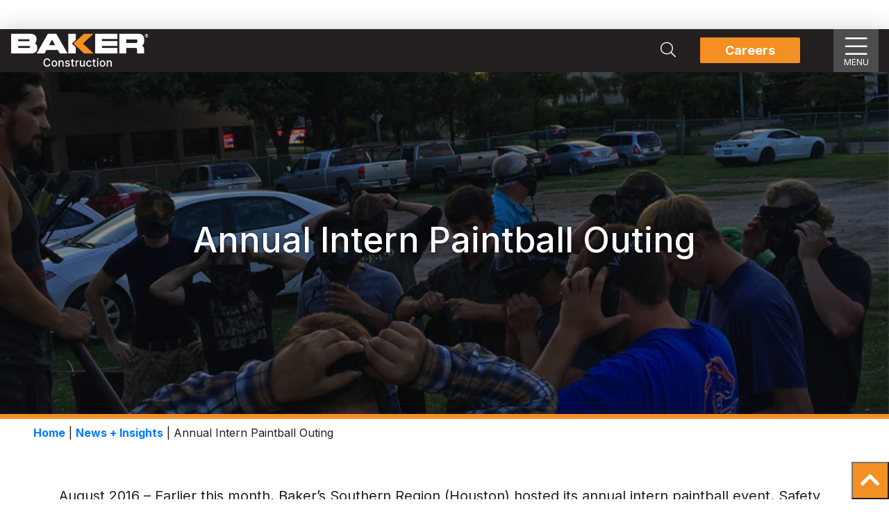

--- FILE ---
content_type: text/html; charset=UTF-8
request_url: https://bakerconstruction.com/annual-intern-paintball-outing/
body_size: 12512
content:
<!DOCTYPE html>
<!--[if IE 7]><html class="no-js ie ie7 lt-ie9 lt-ie8" lang="en-US"> <![endif]-->
<!--[if IE 8]><html class="no-js ie ie8 lt-ie9" lang="en-US"> <![endif]-->
<!--[if gt IE 8]><!--><html class="no-js" lang="en-US"> <!--<![endif]-->
<head>
  <meta charset="UTF-8">
<meta name="viewport" content="width=device-width">
<meta http-equiv="X-UA-Compatible" content="IE=edge,chrome=1">
<!--[if lt IE 9]>
<script src="/assets/javascripts/vendor/html5shiv/dist/html5shiv.js"></script>
<![endif]-->

<title>Annual Intern Paintball Outing - Concrete Construction Company | Baker Construction</title>

<!-- STYLES -->
<link rel="shortcut icon" href="/assets/images/favicon.ico">
<meta name='robots' content='index, follow, max-image-preview:large, max-snippet:-1, max-video-preview:-1' />

	<!-- This site is optimized with the Yoast SEO plugin v26.7 - https://yoast.com/wordpress/plugins/seo/ -->
	<link rel="canonical" href="https://bakerconstruction.com/annual-intern-paintball-outing/" />
	<meta property="og:locale" content="en_US" />
	<meta property="og:type" content="article" />
	<meta property="og:title" content="Annual Intern Paintball Outing - Concrete Construction Company | Baker Construction" />
	<meta property="og:description" content="August 2016 – Earlier this month, Baker&#8217;s Southern Region (Houston) hosted its annual intern paintball event. Safety Intern Damien Hayden organized and initiated the event&#8217;s preliminary safety talk and stretch-n-flex. &nbsp;" />
	<meta property="og:url" content="https://bakerconstruction.com/annual-intern-paintball-outing/" />
	<meta property="og:site_name" content="Concrete Construction Company | Baker Construction" />
	<meta property="article:published_time" content="2016-09-27T19:33:49+00:00" />
	<meta property="article:modified_time" content="2022-07-12T21:21:54+00:00" />
	<meta property="og:image" content="https://bakerconstruction.com/wp-content/uploads/2022/06/paintball-1.png" />
	<meta property="og:image:width" content="899" />
	<meta property="og:image:height" content="872" />
	<meta property="og:image:type" content="image/png" />
	<meta name="author" content="usdp" />
	<meta name="twitter:card" content="summary_large_image" />
	<meta name="twitter:creator" content="@usdp" />
	<meta name="twitter:label1" content="Written by" />
	<meta name="twitter:data1" content="usdp" />
	<script type="application/ld+json" class="yoast-schema-graph">{"@context":"https://schema.org","@graph":[{"@type":"Article","@id":"https://bakerconstruction.com/annual-intern-paintball-outing/#article","isPartOf":{"@id":"https://bakerconstruction.com/annual-intern-paintball-outing/"},"author":{"name":"usdp","@id":"https://bakerconstruction.com/#/schema/person/aebad02d8566e974dc0126bc1c1cdef2"},"headline":"Annual Intern Paintball Outing","datePublished":"2016-09-27T19:33:49+00:00","dateModified":"2022-07-12T21:21:54+00:00","mainEntityOfPage":{"@id":"https://bakerconstruction.com/annual-intern-paintball-outing/"},"wordCount":35,"commentCount":0,"image":{"@id":"https://bakerconstruction.com/annual-intern-paintball-outing/#primaryimage"},"thumbnailUrl":"https://bakerconstruction.com/wp-content/uploads/2022/06/paintball-1.png","articleSection":["News"],"inLanguage":"en-US"},{"@type":"WebPage","@id":"https://bakerconstruction.com/annual-intern-paintball-outing/","url":"https://bakerconstruction.com/annual-intern-paintball-outing/","name":"Annual Intern Paintball Outing - Concrete Construction Company | Baker Construction","isPartOf":{"@id":"https://bakerconstruction.com/#website"},"primaryImageOfPage":{"@id":"https://bakerconstruction.com/annual-intern-paintball-outing/#primaryimage"},"image":{"@id":"https://bakerconstruction.com/annual-intern-paintball-outing/#primaryimage"},"thumbnailUrl":"https://bakerconstruction.com/wp-content/uploads/2022/06/paintball-1.png","datePublished":"2016-09-27T19:33:49+00:00","dateModified":"2022-07-12T21:21:54+00:00","author":{"@id":"https://bakerconstruction.com/#/schema/person/aebad02d8566e974dc0126bc1c1cdef2"},"breadcrumb":{"@id":"https://bakerconstruction.com/annual-intern-paintball-outing/#breadcrumb"},"inLanguage":"en-US","potentialAction":[{"@type":"ReadAction","target":["https://bakerconstruction.com/annual-intern-paintball-outing/"]}]},{"@type":"ImageObject","inLanguage":"en-US","@id":"https://bakerconstruction.com/annual-intern-paintball-outing/#primaryimage","url":"https://bakerconstruction.com/wp-content/uploads/2022/06/paintball-1.png","contentUrl":"https://bakerconstruction.com/wp-content/uploads/2022/06/paintball-1.png","width":899,"height":872},{"@type":"BreadcrumbList","@id":"https://bakerconstruction.com/annual-intern-paintball-outing/#breadcrumb","itemListElement":[{"@type":"ListItem","position":1,"name":"Home","item":"https://bakerconstruction.com/"},{"@type":"ListItem","position":2,"name":"News + Insights","item":"https://bakerconstruction.com/news-insights/"},{"@type":"ListItem","position":3,"name":"Annual Intern Paintball Outing"}]},{"@type":"WebSite","@id":"https://bakerconstruction.com/#website","url":"https://bakerconstruction.com/","name":"Concrete Construction Company | Baker Construction","description":"Baker Construction is one of the nation&#039;s leading concrete construction firms.","potentialAction":[{"@type":"SearchAction","target":{"@type":"EntryPoint","urlTemplate":"https://bakerconstruction.com/?s={search_term_string}"},"query-input":{"@type":"PropertyValueSpecification","valueRequired":true,"valueName":"search_term_string"}}],"inLanguage":"en-US"},{"@type":"Person","@id":"https://bakerconstruction.com/#/schema/person/aebad02d8566e974dc0126bc1c1cdef2","name":"usdp","image":{"@type":"ImageObject","inLanguage":"en-US","@id":"https://bakerconstruction.com/#/schema/person/image/","url":"https://secure.gravatar.com/avatar/05ec602ff491e4196f194db5c96b6dd50226eb798e95e47757aa16861f3814b1?s=96&d=mm&r=g","contentUrl":"https://secure.gravatar.com/avatar/05ec602ff491e4196f194db5c96b6dd50226eb798e95e47757aa16861f3814b1?s=96&d=mm&r=g","caption":"usdp"},"sameAs":["https://bakerconstruction.com","https://x.com/usdp"]}]}</script>
	<!-- / Yoast SEO plugin. -->


<link rel='dns-prefetch' href='//cdnjs.cloudflare.com' />
<link rel='dns-prefetch' href='//stackpath.bootstrapcdn.com' />
<link rel='dns-prefetch' href='//kit.fontawesome.com' />
<link rel='dns-prefetch' href='//ajax.googleapis.com' />
<link rel="alternate" title="oEmbed (JSON)" type="application/json+oembed" href="https://bakerconstruction.com/wp-json/oembed/1.0/embed?url=https%3A%2F%2Fbakerconstruction.com%2Fannual-intern-paintball-outing%2F" />
<link rel="alternate" title="oEmbed (XML)" type="text/xml+oembed" href="https://bakerconstruction.com/wp-json/oembed/1.0/embed?url=https%3A%2F%2Fbakerconstruction.com%2Fannual-intern-paintball-outing%2F&#038;format=xml" />
<style id='wp-img-auto-sizes-contain-inline-css' type='text/css'>
img:is([sizes=auto i],[sizes^="auto," i]){contain-intrinsic-size:3000px 1500px}
/*# sourceURL=wp-img-auto-sizes-contain-inline-css */
</style>
<link rel='stylesheet' id='si-styles-css' href='https://bakerconstruction.com/wp-content/themes/usdp/style.css?ver=1.0.0' type='text/css' media='all' />
<link rel='stylesheet' id='mec-select2-style-css' href='https://bakerconstruction.com/wp-content/plugins/modern-events-calendar/assets/packages/select2/select2.min.css?ver=7.29.0' type='text/css' media='all' />
<link rel='stylesheet' id='mec-font-icons-css' href='https://bakerconstruction.com/wp-content/plugins/modern-events-calendar/assets/css/iconfonts.css?ver=7.29.0' type='text/css' media='all' />
<link rel='stylesheet' id='mec-frontend-style-css' href='https://bakerconstruction.com/wp-content/plugins/modern-events-calendar/assets/css/frontend.min.css?ver=7.29.0' type='text/css' media='all' />
<link rel='stylesheet' id='mec-tooltip-style-css' href='https://bakerconstruction.com/wp-content/plugins/modern-events-calendar/assets/packages/tooltip/tooltip.css?ver=7.29.0' type='text/css' media='all' />
<link rel='stylesheet' id='mec-tooltip-shadow-style-css' href='https://bakerconstruction.com/wp-content/plugins/modern-events-calendar/assets/packages/tooltip/tooltipster-sideTip-shadow.min.css?ver=7.29.0' type='text/css' media='all' />
<link rel='stylesheet' id='featherlight-css' href='https://bakerconstruction.com/wp-content/plugins/modern-events-calendar/assets/packages/featherlight/featherlight.css?ver=7.29.0' type='text/css' media='all' />
<link rel='stylesheet' id='mec-lity-style-css' href='https://bakerconstruction.com/wp-content/plugins/modern-events-calendar/assets/packages/lity/lity.min.css?ver=7.29.0' type='text/css' media='all' />
<link rel='stylesheet' id='mec-general-calendar-style-css' href='https://bakerconstruction.com/wp-content/plugins/modern-events-calendar/assets/css/mec-general-calendar.css?ver=7.29.0' type='text/css' media='all' />
<link rel='stylesheet' id='wp-block-library-css' href='https://bakerconstruction.com/wp-includes/css/dist/block-library/style.min.css?ver=d3f8c2ca129c57249198db72d084fa58' type='text/css' media='all' />
<style id='global-styles-inline-css' type='text/css'>
:root{--wp--preset--aspect-ratio--square: 1;--wp--preset--aspect-ratio--4-3: 4/3;--wp--preset--aspect-ratio--3-4: 3/4;--wp--preset--aspect-ratio--3-2: 3/2;--wp--preset--aspect-ratio--2-3: 2/3;--wp--preset--aspect-ratio--16-9: 16/9;--wp--preset--aspect-ratio--9-16: 9/16;--wp--preset--color--black: #000000;--wp--preset--color--cyan-bluish-gray: #abb8c3;--wp--preset--color--white: #ffffff;--wp--preset--color--pale-pink: #f78da7;--wp--preset--color--vivid-red: #cf2e2e;--wp--preset--color--luminous-vivid-orange: #ff6900;--wp--preset--color--luminous-vivid-amber: #fcb900;--wp--preset--color--light-green-cyan: #7bdcb5;--wp--preset--color--vivid-green-cyan: #00d084;--wp--preset--color--pale-cyan-blue: #8ed1fc;--wp--preset--color--vivid-cyan-blue: #0693e3;--wp--preset--color--vivid-purple: #9b51e0;--wp--preset--gradient--vivid-cyan-blue-to-vivid-purple: linear-gradient(135deg,rgb(6,147,227) 0%,rgb(155,81,224) 100%);--wp--preset--gradient--light-green-cyan-to-vivid-green-cyan: linear-gradient(135deg,rgb(122,220,180) 0%,rgb(0,208,130) 100%);--wp--preset--gradient--luminous-vivid-amber-to-luminous-vivid-orange: linear-gradient(135deg,rgb(252,185,0) 0%,rgb(255,105,0) 100%);--wp--preset--gradient--luminous-vivid-orange-to-vivid-red: linear-gradient(135deg,rgb(255,105,0) 0%,rgb(207,46,46) 100%);--wp--preset--gradient--very-light-gray-to-cyan-bluish-gray: linear-gradient(135deg,rgb(238,238,238) 0%,rgb(169,184,195) 100%);--wp--preset--gradient--cool-to-warm-spectrum: linear-gradient(135deg,rgb(74,234,220) 0%,rgb(151,120,209) 20%,rgb(207,42,186) 40%,rgb(238,44,130) 60%,rgb(251,105,98) 80%,rgb(254,248,76) 100%);--wp--preset--gradient--blush-light-purple: linear-gradient(135deg,rgb(255,206,236) 0%,rgb(152,150,240) 100%);--wp--preset--gradient--blush-bordeaux: linear-gradient(135deg,rgb(254,205,165) 0%,rgb(254,45,45) 50%,rgb(107,0,62) 100%);--wp--preset--gradient--luminous-dusk: linear-gradient(135deg,rgb(255,203,112) 0%,rgb(199,81,192) 50%,rgb(65,88,208) 100%);--wp--preset--gradient--pale-ocean: linear-gradient(135deg,rgb(255,245,203) 0%,rgb(182,227,212) 50%,rgb(51,167,181) 100%);--wp--preset--gradient--electric-grass: linear-gradient(135deg,rgb(202,248,128) 0%,rgb(113,206,126) 100%);--wp--preset--gradient--midnight: linear-gradient(135deg,rgb(2,3,129) 0%,rgb(40,116,252) 100%);--wp--preset--font-size--small: 13px;--wp--preset--font-size--medium: 20px;--wp--preset--font-size--large: 36px;--wp--preset--font-size--x-large: 42px;--wp--preset--spacing--20: 0.44rem;--wp--preset--spacing--30: 0.67rem;--wp--preset--spacing--40: 1rem;--wp--preset--spacing--50: 1.5rem;--wp--preset--spacing--60: 2.25rem;--wp--preset--spacing--70: 3.38rem;--wp--preset--spacing--80: 5.06rem;--wp--preset--shadow--natural: 6px 6px 9px rgba(0, 0, 0, 0.2);--wp--preset--shadow--deep: 12px 12px 50px rgba(0, 0, 0, 0.4);--wp--preset--shadow--sharp: 6px 6px 0px rgba(0, 0, 0, 0.2);--wp--preset--shadow--outlined: 6px 6px 0px -3px rgb(255, 255, 255), 6px 6px rgb(0, 0, 0);--wp--preset--shadow--crisp: 6px 6px 0px rgb(0, 0, 0);}:where(.is-layout-flex){gap: 0.5em;}:where(.is-layout-grid){gap: 0.5em;}body .is-layout-flex{display: flex;}.is-layout-flex{flex-wrap: wrap;align-items: center;}.is-layout-flex > :is(*, div){margin: 0;}body .is-layout-grid{display: grid;}.is-layout-grid > :is(*, div){margin: 0;}:where(.wp-block-columns.is-layout-flex){gap: 2em;}:where(.wp-block-columns.is-layout-grid){gap: 2em;}:where(.wp-block-post-template.is-layout-flex){gap: 1.25em;}:where(.wp-block-post-template.is-layout-grid){gap: 1.25em;}.has-black-color{color: var(--wp--preset--color--black) !important;}.has-cyan-bluish-gray-color{color: var(--wp--preset--color--cyan-bluish-gray) !important;}.has-white-color{color: var(--wp--preset--color--white) !important;}.has-pale-pink-color{color: var(--wp--preset--color--pale-pink) !important;}.has-vivid-red-color{color: var(--wp--preset--color--vivid-red) !important;}.has-luminous-vivid-orange-color{color: var(--wp--preset--color--luminous-vivid-orange) !important;}.has-luminous-vivid-amber-color{color: var(--wp--preset--color--luminous-vivid-amber) !important;}.has-light-green-cyan-color{color: var(--wp--preset--color--light-green-cyan) !important;}.has-vivid-green-cyan-color{color: var(--wp--preset--color--vivid-green-cyan) !important;}.has-pale-cyan-blue-color{color: var(--wp--preset--color--pale-cyan-blue) !important;}.has-vivid-cyan-blue-color{color: var(--wp--preset--color--vivid-cyan-blue) !important;}.has-vivid-purple-color{color: var(--wp--preset--color--vivid-purple) !important;}.has-black-background-color{background-color: var(--wp--preset--color--black) !important;}.has-cyan-bluish-gray-background-color{background-color: var(--wp--preset--color--cyan-bluish-gray) !important;}.has-white-background-color{background-color: var(--wp--preset--color--white) !important;}.has-pale-pink-background-color{background-color: var(--wp--preset--color--pale-pink) !important;}.has-vivid-red-background-color{background-color: var(--wp--preset--color--vivid-red) !important;}.has-luminous-vivid-orange-background-color{background-color: var(--wp--preset--color--luminous-vivid-orange) !important;}.has-luminous-vivid-amber-background-color{background-color: var(--wp--preset--color--luminous-vivid-amber) !important;}.has-light-green-cyan-background-color{background-color: var(--wp--preset--color--light-green-cyan) !important;}.has-vivid-green-cyan-background-color{background-color: var(--wp--preset--color--vivid-green-cyan) !important;}.has-pale-cyan-blue-background-color{background-color: var(--wp--preset--color--pale-cyan-blue) !important;}.has-vivid-cyan-blue-background-color{background-color: var(--wp--preset--color--vivid-cyan-blue) !important;}.has-vivid-purple-background-color{background-color: var(--wp--preset--color--vivid-purple) !important;}.has-black-border-color{border-color: var(--wp--preset--color--black) !important;}.has-cyan-bluish-gray-border-color{border-color: var(--wp--preset--color--cyan-bluish-gray) !important;}.has-white-border-color{border-color: var(--wp--preset--color--white) !important;}.has-pale-pink-border-color{border-color: var(--wp--preset--color--pale-pink) !important;}.has-vivid-red-border-color{border-color: var(--wp--preset--color--vivid-red) !important;}.has-luminous-vivid-orange-border-color{border-color: var(--wp--preset--color--luminous-vivid-orange) !important;}.has-luminous-vivid-amber-border-color{border-color: var(--wp--preset--color--luminous-vivid-amber) !important;}.has-light-green-cyan-border-color{border-color: var(--wp--preset--color--light-green-cyan) !important;}.has-vivid-green-cyan-border-color{border-color: var(--wp--preset--color--vivid-green-cyan) !important;}.has-pale-cyan-blue-border-color{border-color: var(--wp--preset--color--pale-cyan-blue) !important;}.has-vivid-cyan-blue-border-color{border-color: var(--wp--preset--color--vivid-cyan-blue) !important;}.has-vivid-purple-border-color{border-color: var(--wp--preset--color--vivid-purple) !important;}.has-vivid-cyan-blue-to-vivid-purple-gradient-background{background: var(--wp--preset--gradient--vivid-cyan-blue-to-vivid-purple) !important;}.has-light-green-cyan-to-vivid-green-cyan-gradient-background{background: var(--wp--preset--gradient--light-green-cyan-to-vivid-green-cyan) !important;}.has-luminous-vivid-amber-to-luminous-vivid-orange-gradient-background{background: var(--wp--preset--gradient--luminous-vivid-amber-to-luminous-vivid-orange) !important;}.has-luminous-vivid-orange-to-vivid-red-gradient-background{background: var(--wp--preset--gradient--luminous-vivid-orange-to-vivid-red) !important;}.has-very-light-gray-to-cyan-bluish-gray-gradient-background{background: var(--wp--preset--gradient--very-light-gray-to-cyan-bluish-gray) !important;}.has-cool-to-warm-spectrum-gradient-background{background: var(--wp--preset--gradient--cool-to-warm-spectrum) !important;}.has-blush-light-purple-gradient-background{background: var(--wp--preset--gradient--blush-light-purple) !important;}.has-blush-bordeaux-gradient-background{background: var(--wp--preset--gradient--blush-bordeaux) !important;}.has-luminous-dusk-gradient-background{background: var(--wp--preset--gradient--luminous-dusk) !important;}.has-pale-ocean-gradient-background{background: var(--wp--preset--gradient--pale-ocean) !important;}.has-electric-grass-gradient-background{background: var(--wp--preset--gradient--electric-grass) !important;}.has-midnight-gradient-background{background: var(--wp--preset--gradient--midnight) !important;}.has-small-font-size{font-size: var(--wp--preset--font-size--small) !important;}.has-medium-font-size{font-size: var(--wp--preset--font-size--medium) !important;}.has-large-font-size{font-size: var(--wp--preset--font-size--large) !important;}.has-x-large-font-size{font-size: var(--wp--preset--font-size--x-large) !important;}
/*# sourceURL=global-styles-inline-css */
</style>

<style id='classic-theme-styles-inline-css' type='text/css'>
/*! This file is auto-generated */
.wp-block-button__link{color:#fff;background-color:#32373c;border-radius:9999px;box-shadow:none;text-decoration:none;padding:calc(.667em + 2px) calc(1.333em + 2px);font-size:1.125em}.wp-block-file__button{background:#32373c;color:#fff;text-decoration:none}
/*# sourceURL=/wp-includes/css/classic-themes.min.css */
</style>
<link rel='stylesheet' id='_usdp_styles_0-css' href='https://bakerconstruction.com/assets/css/vendor-17fc12066d9ca806ef11.min.css?ver=d3f8c2ca129c57249198db72d084fa58' type='text/css' media='all' />
<link rel='stylesheet' id='_usdp_styles_1-css' href='https://bakerconstruction.com/assets/css/main-3dbed8243af009cf9887.min.css?ver=d3f8c2ca129c57249198db72d084fa58' type='text/css' media='all' />
<link rel='stylesheet' id='_usdp_styles_2-css' href='https://bakerconstruction.com/wp-content/themes/usdp/baker50/assets/css/flexslider.css?ver=d3f8c2ca129c57249198db72d084fa58' type='text/css' media='all' />
<link rel='stylesheet' id='_usdp_styles_3-css' href='https://bakerconstruction.com/wp-content/themes/usdp/baker50/assets/css/custom_slider.css?ver=d3f8c2ca129c57249198db72d084fa58' type='text/css' media='all' />
<link rel='stylesheet' id='_usdp_styles_4-css' href='https://cdnjs.cloudflare.com/ajax/libs/slick-carousel/1.9.0/slick.min.css?ver=d3f8c2ca129c57249198db72d084fa58' type='text/css' media='all' />
<link rel='stylesheet' id='_usdp_styles_5-css' href='https://cdnjs.cloudflare.com/ajax/libs/animate.css/3.7.2/animate.min.css?ver=d3f8c2ca129c57249198db72d084fa58' type='text/css' media='all' />
<link rel='stylesheet' id='_usdp_styles_6-css' href='https://cdnjs.cloudflare.com/ajax/libs/lightbox2/2.11.1/css/lightbox.min.css?ver=d3f8c2ca129c57249198db72d084fa58' type='text/css' media='all' />
<link rel='stylesheet' id='_usdp_styles_7-css' href='https://bakerconstruction.com/wp-content/themes/usdp/baker50/assets/css/projects.css?ver=d3f8c2ca129c57249198db72d084fa58' type='text/css' media='all' />
<link rel='stylesheet' id='_usdp_styles_8-css' href='https://bakerconstruction.com/wp-content/themes/usdp/baker50/assets/css/custom-cards.css?ver=d3f8c2ca129c57249198db72d084fa58' type='text/css' media='all' />
<link rel="https://api.w.org/" href="https://bakerconstruction.com/wp-json/" /><link rel="alternate" title="JSON" type="application/json" href="https://bakerconstruction.com/wp-json/wp/v2/posts/771" /><link rel="EditURI" type="application/rsd+xml" title="RSD" href="https://bakerconstruction.com/xmlrpc.php?rsd" />

<link rel='shortlink' href='https://bakerconstruction.com/?p=771' />
<style>:root,::before,::after{--mec-color-skin: #007792;--mec-color-skin-rgba-1: rgba(0,119,146,.25);--mec-color-skin-rgba-2: rgba(0,119,146,.5);--mec-color-skin-rgba-3: rgba(0,119,146,.75);--mec-color-skin-rgba-4: rgba(0,119,146,.11);--mec-primary-border-radius: ;--mec-secondary-border-radius: ;--mec-container-normal-width: 1196px;--mec-container-large-width: 1690px;--mec-title-color: #4d4d4f;--mec-title-color-hover: #f48f24;--mec-fes-main-color: #f48f24;--mec-fes-main-color-rgba-1: rgba(244, 143, 36, 0.12);--mec-fes-main-color-rgba-2: rgba(244, 143, 36, 0.23);--mec-fes-main-color-rgba-3: rgba(244, 143, 36, 0.03);--mec-fes-main-color-rgba-4: rgba(244, 143, 36, 0.3);--mec-fes-main-color-rgba-5: rgb(244 143 36 / 7%);--mec-fes-main-color-rgba-6: rgba(244, 143, 36, 0.2);.mec-fes-form #mec_reg_form_field_types .button.red:before, .mec-fes-form #mec_reg_form_field_types .button.red {border-color: #ffd2dd;color: #ea6485;}.mec-fes-form .mec-meta-box-fields h4 label {background: transparent;}</style>

<!-- GOOGLE ANALYTICS -->
<script>
  (function(i,s,o,g,r,a,m){i['GoogleAnalyticsObject']=r;i[r]=i[r]||function(){
  (i[r].q=i[r].q||[]).push(arguments)},i[r].l=1*new Date();a=s.createElement(o),
  m=s.getElementsByTagName(o)[0];a.async=1;a.src=g;m.parentNode.insertBefore(a,m)
  })(window,document,'script','https://www.google-analytics.com/analytics.js','ga');

  ga('create', 'UA-76178728-1', 'auto');
  ga('send', 'pageview');

</script>

<!-- Google Tag Manager -->
<script>(function(w,d,s,l,i){w[l]=w[l]||[];w[l].push({'gtm.start':
new Date().getTime(),event:'gtm.js'});var f=d.getElementsByTagName(s)[0],
j=d.createElement(s),dl=l!='dataLayer'?'&l='+l:'';j.async=true;j.src=
'https://www.googletagmanager.com/gtm.js?id='+i+dl;f.parentNode.insertBefore(j,f);
})(window,document,'script','dataLayer','GTM-WDCCBBK');</script>
<!-- End Google Tag Manager -->    </head>
<body class="wp-singular post-template-default single single-post postid-771 single-format-standard wp-theme-usdp mec-theme-usdp annual-intern-paintball-outing">
  <!-- Google Tag Manager (noscript) -->
  <noscript><iframe src="https://www.googletagmanager.com/ns.html?id=GTM-WDCCBBK"
  height="0" width="0" style="display:none;visibility:hidden"></iframe></noscript>
  <!-- End Google Tag Manager (noscript) -->
  
    <a href="#main" class="btn btn-primary skipNav" id="skipNav" role="button">Skip to Main Content</a>
  
  <div id="spritemap" visibility="hidden" class="d-none"><svg xmlns="http://www.w3.org/2000/svg" xmlns:xlink="http://www.w3.org/1999/xlink" width="26.033" height="89.578"><symbol id="icon-grid" viewBox="0 0 17.588 17.676"><g id="Group_109" data-name="Group 109" transform="translate(-686.159 -572.548)"><rect id="Rectangle_71" data-name="Rectangle 71" width="8.062" height="8.062" rx="1.366" transform="translate(686.159 572.548)"/><rect id="Rectangle_72" data-name="Rectangle 72" width="8.062" height="8.062" rx="1.366" transform="translate(686.159 582.162)"/><rect id="Rectangle_73" data-name="Rectangle 73" width="8.062" height="8.062" rx="1.366" transform="translate(695.685 572.548)"/><rect id="Rectangle_74" data-name="Rectangle 74" width="8.062" height="8.062" rx="1.366" transform="translate(695.685 582.162)"/></g></symbol><use xlink:href="#icon-grid" width="17.588" height="17.676"/><symbol id="icon-left_arrow" viewBox="0 0 26.033 24.113"><path id="Path_76" data-name="Path 76" d="M1056.238 3983.956l-10.614 9.025-3.24 2.755 3.24 2.9 10.527 9.43h12.085l-14.22-12.323 14.4-11.789z" transform="translate(-1042.384 -3983.956)"/></symbol><use xlink:href="#icon-left_arrow" y="19.676" width="26.033" height="24.113"/><symbol id="icon-list" viewBox="0 0 16.439 17.676"><g id="Group_110" data-name="Group 110" transform="translate(-710.207 -572.548)"><rect id="Rectangle_75" data-name="Rectangle 75" width="10.098" height="5.049" rx="1.366" transform="translate(716.548 572.548)"/><rect id="Rectangle_76" data-name="Rectangle 76" width="10.098" height="5.049" rx="1.366" transform="translate(716.548 578.861)"/><rect id="Rectangle_77" data-name="Rectangle 77" width="10.098" height="5.049" rx="1.366" transform="translate(716.548 585.175)"/><rect id="Rectangle_78" data-name="Rectangle 78" width="5.049" height="5.049" rx="1.366" transform="translate(710.207 572.548)"/><rect id="Rectangle_79" data-name="Rectangle 79" width="5.049" height="5.049" rx="1.366" transform="translate(710.207 578.861)"/><rect id="Rectangle_80" data-name="Rectangle 80" width="5.049" height="5.049" rx="1.366" transform="translate(710.207 585.175)"/></g></symbol><use xlink:href="#icon-list" y="45.789" width="16.439" height="17.676"/><symbol id="icon-right_arrow" viewBox="0 0 26.033 24.113"><path id="Path_77" data-name="Path 77" d="M1627.457 4008.069l10.614-9.025 3.24-2.755-3.24-2.9-10.527-9.431h-12.085l14.221 12.323-14.4 11.789z" transform="translate(-1615.279 -3983.956)"/></symbol><use xlink:href="#icon-right_arrow" y="65.465" width="26.033" height="24.113"/></svg></div>

  <!-- START PAGE HEADER -->
      <div id="g-translate" class="container-fluid py-2">
	<div class="d-flex justify-content-end px-15">
		<div id="google_translate_element"></div>
	</div>
	<script type="text/javascript">
		function googleTranslateElementInit() {
			new google.translate.TranslateElement({
				pageLanguage: 'en',
				includedLanguages: 'en,es',
				layout: google.translate.TranslateElement.InlineLayout.SIMPLE,
				autoDisplay: false
				}, 'google_translate_element');
		}
	</script>
	<script type="text/javascript" src="//translate.google.com/translate_a/element.js?cb=googleTranslateElementInit"></script>
</div>
<nav app-call="app.scroll.toggleClassOnScroll" aria-label="Site navigation" class="navbar navbar-expand-lg sticky-top  w-100 d-flex align-items-center justify-content-between justify-content-lg-around top shadow" id="main-nav">
	<div class="container-fluid">
		<a class="navbar-brand h1 mb-0" href="/" title="Navigate to homepage">
											<img alt="Concrete Construction Company | Baker Construction Home Page" src="https://bakerconstruction.com/wp-content/uploads/2024/02/baker-logo.png" class="brand-logo brand-logo-dark"/>
					</a>

		<div class="d-flex align-items-center nav-links" id="">
			<ul class="navbar-nav ml-auto justify-content-end" role="navigation">
								<li class="nav-item d-none d-lg-flex">
					<a app-call="app.nav.searchModal" class="nav-link search-link" data-target="#search-modal" data-toggle="modal" href="" aria-label="Search Concrete Construction Company | Baker Construction" title="Search Concrete Construction Company | Baker Construction">
						<i class="fal fa-search"></i>
					</a>
				</li>
				<li class="nav-item d-none d-lg-flex align-items-center mr-5">
					<a class="btn btn-primary d-flex justify-contents-center align-items-center flex-grow-0" href="/careers">Careers</a>
				</li>
				<li class="nav-item d-flex align-items-center justify-content-center bg-dark-gray">
					<a app-call="app.nav.slideOutMenu" class="toggle desktop-slideout-toggle d-flex align-items-center justify-content-center " type="button" data-toggle="#slideout-backdrop" href="" title="Show Slideout Menu" aria-label="Show Slideout Menu">
						<div class="px-4 d-flex flex-column align-items-center justify-content-center">
							<i class="fal fa-bars color-white"></i>
							<span class="color-white">MENU</span>
						</div>
					</a>
				</li>
			</ul>
		</div>
	</div>
</nav>

<div aria-hidden="true" aria-labelledby="search-modal-label" class="modal modal-full fade modal-video pr-0" id="search-modal" role="dialog" tabindex="-1">
	<div class="modal-dialog" role="document">
		<div class="modal-content">
			<div class="w-100 d-flex align-items-center justify-content-between py-20 px-48">
				<a class="" href="/" title="Navigate to homepage">
										<img alt="Concrete Construction Company | Baker Construction Home Page" src="https://bakerconstruction.com/wp-content/uploads/2024/02/baker-logo.png" class="brand-logo brand-logo-dark"/>
				</a>
				<a class="color-white d-flex align-items-center justify-content-center close toggle" data-dismiss="modal" href="" title="Close Slideout Navigation">
					<i class="fal fa-times fz-50"></i>
				</a>
			</div>
			<div class="modal-body d-flex w-100 h-100 align-items-start justify-content-center pt-128">
				<form action="/" class="container-fluid" role="search" method="get" id="searchform" class="searchform">
					<div class="row">
						<div class="col-lg-6 mx-auto">
							<div class="input-group">
								<input type="text" class="form-control" placeholder="Search for..." aria-label="search-input" aria-describedby="search-input" name="s" id="s" autofocus>
								<div class="input-group-append">
									<button class="btn btn-primary" type="submit">Search Baker Concrete</button>
								</div>
							</div>
						</div>
					</div>
				</form>
			</div>
		</div>
	</div>
</div>
    <!-- END PAGE HEADER -->

  <button class="scroll-to-top d-flex justify-content-center align-items-center" app-call="app.scroll.toTop" tabindex="-2" role="button" aria-label="Scroll To Top">
        <i class="fas fa-chevron-up color-white fz-32"></i>
        </button>  <!-- START PAGE CONTENT -->
  <main id="main" role="main" class="page-content" tabindex="-1">
        							<div class="hero-wrap hero-wrap-center dark justify-content-center align-items-center d-flex" style="background-image: linear-gradient(rgba(0, 0, 0, 0.45), rgba(0, 0, 0, 0.45)), url(https://bakerconstruction.com/wp-content/uploads/2022/06/paintball-1.png); min-height: 500px;">
			<div class="w-100 h-100 align-items-center justify-content-center d-flex">
				<div class="col-lg-8">
					<h1 class="color-white text-center fz-60 text-shadow">Annual Intern Paintball Outing</h1>
				</div>
			</div>
		</div>
		
    <div class="breadcrumbs pt-2 w-100 pl-48"><nav id="breadcrumbs" class="main-breadcrumbs"><span><span><a href="https://bakerconstruction.com/">Home</a></span> | <span><a href="https://bakerconstruction.com/news-insights/">News + Insights</a></span> | <span class="breadcrumb_last" aria-current="page">Annual Intern Paintball Outing</span></span></nav></div>	<div class="container pt-64 pb-64">
		<p>August 2016 – Earlier this month, Baker&#8217;s Southern Region (Houston) hosted its annual intern paintball event. Safety Intern Damien Hayden organized and initiated the event&#8217;s preliminary safety talk and stretch-n-flex.</p>
<p>&nbsp;</p>

	</div>

  </main>
  <!-- END MAIN CONTENT -->

  <!-- START PAGE FOOTER -->
    

	









<section class="section section-simple_centered_content align-items-center d-flex   bg-orange  pb-0"  id="1328564016">
  <div class="container-fluid  bg-not-selected">

  
<div class="row">
  <div class="d-flex align-items-center justify-content-center w-100">
    <div class="col-md-12 col-lg-11 col-xl-10">
      <h2 class="color-white" style="text-align: center;">Ready to build together?</h2>
<p class="color-white fz-24" style="text-align: center;">Whether you need a construction partner you can trust to get the job done right or want a career that will take you places, Baker can deliver.</p>

    </div>
  </div>
</div>


  </div>
</section>
	









<section class="section section-free_form_content align-items-center d-flex   bg-orange  pt-0"  id="1650139290">
  <div class="container  bg-not-selected">

  
  
  
    
    <div class="justify-content-center align-content-center d-flex row">
      
                                                        


<block class="block block-content d-flex align-items-center col-12 col-lg bg-image   bg-not-selected " >

  <div class="py-15 d-flex text-center text-lg-left justify-content-start flex-column w-100 h-100">
  
</div>
</block>
          
                                                                    


<block class="block block-content d-flex align-items-center col-12 col-lg bg-image   bg-not-selected " >

  <div class="py-15 d-flex text-center text-lg-left justify-content-start flex-column w-100 h-100">
  <p style="text-align: center;"><a class="btn btn-dark-gray" href="/contact-us/">Contact Us</a></p>

</div>
</block>
          
                                                                    


<block class="block block-content d-flex align-items-center col-12 col-lg bg-image   bg-not-selected " >

  <div class="py-15 d-flex text-center text-lg-left justify-content-start flex-column w-100 h-100">
  <p style="text-align: center;"><a class="btn btn-dark-gray" href="https://bcecareers.com/bakerconstruction/go/View-All-Jobs-bakerconstruction/9571400/?utm_source=bakerconstruction&#038;utm_medium=website/">Explore Careers</a></p>

</div>
</block>
          
                                                                    


<block class="block block-content d-flex align-items-center col-12 col-lg bg-image   bg-not-selected " >

  <div class="py-15 d-flex text-center text-lg-left justify-content-start flex-column w-100 h-100">
  
</div>
</block>
          
                                                            </div>
    


  </div>
</section>

<footer class="page-footer bg-black">
	<div class="footer-top"></div>
	<div class="footer-bottom pt-5">
		<div class="container-fluid pb-2">
			<div class="row">
				<div class="col-lg-12">
					<div class="row">
						<div class="col-12 col-lg-4 mt-3 mt-lg-0">
							<a href="/about-us" class="color-orange mt-2 mt-lg-5 hs-6 ff-michroma">ABOUT US</a>
							<ul class="footer-menu">
			<li class="menu-item menu-item-type-post_type menu-item-object-page menu-item-1688">
			<a href="/about-us/the-baker-way/" target="_self">The Baker Way</a>
		</li>
			<li class="menu-item menu-item-type-post_type menu-item-object-page menu-item-3486">
			<a href="/history/" target="_self">History</a>
		</li>
			<li class="menu-item menu-item-type-post_type menu-item-object-page menu-item-340">
			<a href="/about-us/leadership/" target="_self">Leadership Team</a>
		</li>
			<li class="menu-item menu-item-type-custom menu-item-object-custom menu-item-4339">
			<a href="https://bakerconstructionenterprises.com/board-of-advisors/?utm_source=bakerconstruction&utm_medium=website" target="_blank">Board of Advisors</a>
		</li>
			<li class="menu-item menu-item-type-post_type menu-item-object-page menu-item-2220">
			<a href="/about-us/quality-assurance/" target="_self">Quality Assurance</a>
		</li>
			<li class="menu-item menu-item-type-post_type menu-item-object-page menu-item-339">
			<a href="/about-us/safety/" target="_self">Safety</a>
		</li>
			<li class="menu-item menu-item-type-post_type menu-item-object-page menu-item-3888">
			<a href="/about-us/innovation-technology/" target="_self">Innovation + Technology</a>
		</li>
			<li class="menu-item menu-item-type-post_type menu-item-object-page menu-item-337">
			<a href="/about-us/sustainability/" target="_self">Sustainability</a>
		</li>
			<li class="menu-item menu-item-type-post_type menu-item-object-page menu-item-336">
			<a href="/about-us/community-impact/" target="_self">Community Impact</a>
		</li>
			<li class="menu-item menu-item-type-post_type menu-item-object-page menu-item-335">
			<a href="/about-us/diversity-inclusion/" target="_self">Diversity + Inclusion</a>
		</li>
	</ul>
						</div>
						<div class="col-12 col-lg-4 mt-3 mt-lg-0">
							<a href="/markets/" class="color-orange mt-2 mt-lg-5 hs-6 ff-michroma">MARKETS</a>
							<ul class="footer-menu">
			<li class="menu-item menu-item-type-post_type menu-item-object-market menu-item-5056">
			<a href="/market/industrial-projects/" target="_self">Industrial</a>
		</li>
			<li class="menu-item menu-item-type-post_type menu-item-object-market menu-item-4017">
			<a href="/market/industrial-distribution/" target="_self">Industrial Distribution</a>
		</li>
			<li class="menu-item menu-item-type-post_type menu-item-object-market menu-item-4014">
			<a href="/market/structural/" target="_self">Structural</a>
		</li>
			<li class="menu-item menu-item-type-post_type menu-item-object-market menu-item-4015">
			<a href="/market/restoration/" target="_self">Restoration</a>
		</li>
			<li class="menu-item menu-item-type-post_type menu-item-object-market menu-item-5811">
			<a href="/market/water-and-wastewater-infrastructure/" target="_self">Water + Wastewater Infrastructure</a>
		</li>
	</ul>
							<a href="/news-insights" class="color-orange mt-2 mt-lg-5 hs-6 ff-michroma">NEWS + INSIGHTS
							</a>
							<a href="/projects" class="color-orange mt-2 mt-lg-5 hs-6 ff-michroma">PROJECTS</a>
						</div>
						<div class="col-12 col-lg-4 mt-3 mt-lg-0">
							<a href="/careers" class="color-orange mt-2 mt-lg-5 hs-6 ff-michroma">CAREERS</a>
							<ul class="footer-menu">
			<li class="menu-item menu-item-type-custom menu-item-object-custom menu-item-4307">
			<a href="https://bcecareers.com/bakerconstruction/go/View-All-Jobs-bakerconstruction/9571400/?utm_source=bakerconstruction&utm_medium=website/" target="_blank">Job Opportunities</a>
		</li>
			<li class="menu-item menu-item-type-custom menu-item-object-custom menu-item-695">
			<a href="https://bcecareers.com/talentcommunity/subscribe/?locale=en_US?utm_source=bakerconstruction&utm_medium=website/" target="_blank">Join Talent Community / Login</a>
		</li>
			<li class="menu-item menu-item-type-post_type menu-item-object-page menu-item-2769">
			<a href="/careers/intern-co-op-opportunities/" target="_self">Intern + Co-op Opportunities</a>
		</li>
			<li class="menu-item menu-item-type-post_type menu-item-object-page menu-item-694">
			<a href="/careers/personal-professional-growth/" target="_self">Personal + Professional Growth</a>
		</li>
			<li class="menu-item menu-item-type-post_type menu-item-object-page menu-item-693">
			<a href="/careers/workforce-development/" target="_self">Workforce Development</a>
		</li>
			<li class="menu-item menu-item-type-post_type menu-item-object-page menu-item-5335">
			<a href="/careers/recruiter-directory-events/" target="_self">Recruiter Directory &#038; Events</a>
		</li>
	</ul>

							<a href="/contact-us" class="color-orange mt-2 mt-lg-5 hs-6 ff-michroma">CONTACT US</a>
							<ul class="footer-menu">
			<li class="menu-item menu-item-type-post_type menu-item-object-page menu-item-3885">
			<a href="/locations/" target="_self">Locations</a>
		</li>
	</ul>
						</div>
					</div>
				</div>
				<div class="col-lg-12 d-block d-lg-flex justify-content-between align-items-center mt-96">
					<a href="https://keystyle.bakerconcrete.com/Account/Login" target="_blank" class="btn btn-blue right-arrow">CO-WORKER PORTAL</a>
					<div>
						<div class="d-block d-lg-flex align-items-center justify-content-center mt-3 mt-lg-0">
							<span>For Headquarters, call 800.539.2224</span>
							<div class="social-icons d-flex align-items-center justify-content-start ml-lg-5 mt-3 mt-lg-0">
																	<a href="https://www.facebook.com/BakerConst1968" target="_blank" title="Go to https://www.facebook.com/BakerConst1968" aria-label="Link to https://www.facebook.com/BakerConst1968 (opens in new window)">
																			<i aria-hidden="true" class="fa fa-facebook"></i>
																		</a>
																	<a href="https://www.instagram.com/bakerconst1968/" target="_blank" title="Go to https://www.instagram.com/bakerconst1968/" aria-label="Link to https://www.instagram.com/bakerconst1968/ (opens in new window)">
																			<i aria-hidden="true" class="fa fa-instagram"></i>
																		</a>
																	<a href="https://www.linkedin.com/company/bakerconstruction" target="_blank" title="Go to https://www.linkedin.com/company/bakerconstruction" aria-label="Link to https://www.linkedin.com/company/bakerconstruction (opens in new window)">
																			<i aria-hidden="true" class="fa fa-linkedin"></i>
																		</a>
																	<a href="https://twitter.com/BakerConst1968" target="_blank" title="Go to https://twitter.com/BakerConst1968" aria-label="Link to https://twitter.com/BakerConst1968 (opens in new window)">
																			<svg class="twitter-svg" xmlns="http://www.w3.org/2000/svg" viewBox="0 0 512 512" width="20px" height="20px" loading="lazy">
											<!--!Font Awesome Free 6.5.2 by @fontawesome - https://fontawesome.com License - https://fontawesome.com/license/free Copyright 2024 Fonticons, Inc.-->
											<path fill="#4d4d4f" d="M389.2 48h70.6L305.6 224.2 487 464H345L233.7 318.6 106.5 464H35.8L200.7 275.5 26.8 48H172.4L272.9 180.9 389.2 48zM364.4 421.8h39.1L151.1 88h-42L364.4 421.8z"/>
										</svg>
										<style>.social-icons a:hover svg.twitter-svg path { fill: #00819e !important; }</style>
																		</a>
															</div>
						</div>
					</div>
				</div>
			</div>
		</div>
		<div class="bg-dark-gray mt-4 py-4 footer-copyright">
			<div class="container-fluid">
				<p class="attribution mb-0">
					Copyright &copy;
					2026
					Baker Construction All right reserved. | Baker Construction is a subsidiary of
					<a href="https://bakerconstructionenterprises.com/" target="_blank" class="d-inline">Baker Construction Enterprises</a>. |
					<a href="/legal/" class="d-inline fz-12">Legal</a> |
					<a href="/accessibility-statement/" class="d-inline fz-12">Accessibility Statement</a> |
					<a href="/about-us/sustainability/" class="d-inline fz-12">Sustainability</a>
				</p>
			</div>
		</div>
	</div>
</footer>
  
  <script type="text/javascript" src="https://ajax.googleapis.com/ajax/libs/jquery/3.3.1/jquery.min.js?ver=3.3.1" id="AltQuery-js"></script>
<script type="text/javascript" src="https://bakerconstruction.com/assets/js/vendor-static-e2e3a8475cb55e2905ba.min.js?ver=1.0.0" id="vendor-static-js"></script>
<script type="text/javascript" src="https://bakerconstruction.com/assets/js/vendor-5b555e2255f975c0db07.min.js?ver=1.0.0" id="vendor-js"></script>
<script type="text/javascript" src="https://cdnjs.cloudflare.com/ajax/libs/popper.js/1.14.3/umd/popper.min.js?ver=1.14.3" id="popper-js"></script>
<script type="text/javascript" src="https://stackpath.bootstrapcdn.com/bootstrap/4.2.1/js/bootstrap.min.js?ver=4.1.3" id="bootstrap-js"></script>
<script type="text/javascript" src="https://bakerconstruction.com/assets/js/main-0ba055d2c13a8c1f4d4f.min.js?ver=1.0.0" id="main-js"></script>
<script type="text/javascript" src="https://bakerconstruction.com/wp-includes/js/jquery/jquery.js" id="jquery-js"></script>
<script type="text/javascript" src="https://bakerconstruction.com/wp-includes/js/jquery/ui/core.min.js?ver=1.13.3" id="jquery-ui-core-js"></script>
<script type="text/javascript" src="https://bakerconstruction.com/wp-includes/js/jquery/ui/datepicker.min.js?ver=1.13.3" id="jquery-ui-datepicker-js"></script>
<script type="text/javascript" id="jquery-ui-datepicker-js-after">
/* <![CDATA[ */
jQuery(function(jQuery){jQuery.datepicker.setDefaults({"closeText":"Close","currentText":"Today","monthNames":["January","February","March","April","May","June","July","August","September","October","November","December"],"monthNamesShort":["Jan","Feb","Mar","Apr","May","Jun","Jul","Aug","Sep","Oct","Nov","Dec"],"nextText":"Next","prevText":"Previous","dayNames":["Sunday","Monday","Tuesday","Wednesday","Thursday","Friday","Saturday"],"dayNamesShort":["Sun","Mon","Tue","Wed","Thu","Fri","Sat"],"dayNamesMin":["S","M","T","W","T","F","S"],"dateFormat":"MM d, yy","firstDay":0,"isRTL":false});});
//# sourceURL=jquery-ui-datepicker-js-after
/* ]]> */
</script>
<script type="text/javascript" src="https://bakerconstruction.com/wp-content/plugins/modern-events-calendar/assets/js/jquery.typewatch.js?ver=7.29.0" id="mec-typekit-script-js"></script>
<script type="text/javascript" src="https://bakerconstruction.com/wp-content/plugins/modern-events-calendar/assets/packages/featherlight/featherlight.js?ver=7.29.0" id="featherlight-js"></script>
<script type="text/javascript" src="https://bakerconstruction.com/wp-content/plugins/modern-events-calendar/assets/packages/select2/select2.full.min.js?ver=7.29.0" id="mec-select2-script-js"></script>
<script type="text/javascript" src="https://bakerconstruction.com/wp-content/plugins/modern-events-calendar/assets/js/mec-general-calendar.js?ver=7.29.0" id="mec-general-calendar-script-js"></script>
<script type="text/javascript" src="https://bakerconstruction.com/wp-content/plugins/modern-events-calendar/assets/packages/tooltip/tooltip.js?ver=7.29.0" id="mec-tooltip-script-js"></script>
<script type="text/javascript" id="mec-frontend-script-js-extra">
/* <![CDATA[ */
var mecdata = {"day":"day","days":"days","hour":"hour","hours":"hours","minute":"minute","minutes":"minutes","second":"second","seconds":"seconds","next":"Next","prev":"Prev","elementor_edit_mode":"no","recapcha_key":"","ajax_url":"https://bakerconstruction.com/wp-admin/admin-ajax.php","fes_nonce":"e1ea622fc9","fes_thankyou_page_time":"2000","fes_upload_nonce":"c00cf22eba","current_year":"2026","current_month":"01","datepicker_format":"mm/dd/yy&m/d/Y","sf_update_url":"0"};
var mecdata = {"day":"day","days":"days","hour":"hour","hours":"hours","minute":"minute","minutes":"minutes","second":"second","seconds":"seconds","next":"Next","prev":"Prev","elementor_edit_mode":"no","recapcha_key":"","ajax_url":"https://bakerconstruction.com/wp-admin/admin-ajax.php","fes_nonce":"e1ea622fc9","fes_thankyou_page_time":"2000","fes_upload_nonce":"c00cf22eba","current_year":"2026","current_month":"01","datepicker_format":"mm/dd/yy&m/d/Y","sf_update_url":"0"};
//# sourceURL=mec-frontend-script-js-extra
/* ]]> */
</script>
<script type="text/javascript" src="https://bakerconstruction.com/wp-content/plugins/modern-events-calendar/assets/js/frontend.js?ver=7.29.0" id="mec-frontend-script-js"></script>
<script type="text/javascript" src="https://bakerconstruction.com/wp-content/plugins/modern-events-calendar/assets/js/events.js?ver=7.29.0" id="mec-events-script-js"></script>
<script type="text/javascript" src="https://bakerconstruction.com/wp-content/plugins/modern-events-calendar/assets/packages/lity/lity.min.js?ver=7.29.0" id="mec-lity-script-js"></script>
<script type="text/javascript" src="https://bakerconstruction.com/wp-content/plugins/modern-events-calendar/assets/packages/colorbrightness/colorbrightness.min.js?ver=7.29.0" id="mec-colorbrightness-script-js"></script>
<script type="text/javascript" src="https://bakerconstruction.com/wp-content/plugins/modern-events-calendar/assets/packages/owl-carousel/owl.carousel.min.js?ver=7.29.0" id="mec-owl-carousel-script-js"></script>
<script type="text/javascript" id="wpgmza_data-js-extra">
/* <![CDATA[ */
var wpgmza_google_api_status = {"message":"Enqueued","code":"ENQUEUED"};
//# sourceURL=wpgmza_data-js-extra
/* ]]> */
</script>
<script type="text/javascript" src="https://bakerconstruction.com/wp-content/plugins/wp-google-maps/wpgmza_data.js?ver=d3f8c2ca129c57249198db72d084fa58" id="wpgmza_data-js"></script>
<script type="text/javascript" src="https://kit.fontawesome.com/2072b7ea59.js?ver=4.7" id="fontawesome-js"></script>
<script type="text/javascript" src="https://cdnjs.cloudflare.com/ajax/libs/slick-carousel/1.9.0/slick.min.js?ver=1.9" id="slickslider-js"></script>
<script type="text/javascript" src="https://cdnjs.cloudflare.com/ajax/libs/lightbox2/2.11.1/js/lightbox.min.js?ver=2.11.1" id="lightboxjs-js"></script>
<script type="text/javascript" src="https://cdnjs.cloudflare.com/ajax/libs/flexslider/2.7.2/jquery.flexslider-min.js?ver=2.7.2" id="flexsliderjs-js"></script>
<script type="text/javascript" src="https://bakerconstruction.com/wp-content/themes/usdp/baker50/assets/js/custom_slider.js?ver=d3f8c2ca129c57249198db72d084fa58" id="custom_slider-js"></script>
<script type="speculationrules">
{"prefetch":[{"source":"document","where":{"and":[{"href_matches":"/*"},{"not":{"href_matches":["/wp-*.php","/wp-admin/*","/wp-content/uploads/*","/wp-content/*","/wp-content/plugins/*","/wp-content/themes/usdp/*","/*\\?(.+)"]}},{"not":{"selector_matches":"a[rel~=\"nofollow\"]"}},{"not":{"selector_matches":".no-prefetch, .no-prefetch a"}}]},"eagerness":"conservative"}]}
</script>

<script type="text/javascript">
_linkedin_partner_id = "5775874";
window._linkedin_data_partner_ids = window._linkedin_data_partner_ids || [];
window._linkedin_data_partner_ids.push(_linkedin_partner_id);
</script><script type="text/javascript">
(function(l) {
if (!l){window.lintrk = function(a,b){window.lintrk.q.push([a,b])};
window.lintrk.q=[]}
var s = document.getElementsByTagName("script")[0];
var b = document.createElement("script");
b.type = "text/javascript";b.async = true;
b.src = "https://snap.licdn.com/li.lms-analytics/insight.min.js";
s.parentNode.insertBefore(b, s);})(window.lintrk);
</script>
<noscript>
<img height="1" width="1" style="display:none;" alt="" src="https://px.ads.linkedin.com/collect/?pid=5775874&fmt=gif" />
</noscript>

  <!-- END PAGE FOOTER -->
    <div id="slideout-backdrop" role="navigation">
    <div class="d-none d-lg-block desktop-menu">
	<div class="slideout">
		<div class="w-100 d-flex align-items-center justify-content-between py-20 px-48">
			<a class="" href="/" title="Navigate to homepage">
								<img alt="Concrete Construction Company | Baker Construction Home Page" src="https://bakerconstruction.com/wp-content/uploads/2024/02/baker-logo.png" class="brand-logo brand-logo-dark"/>
			</a>
			<a class="color-white d-flex align-items-center justify-content-center close toggle" data-toggle="#slideout-backdrop" href="" title="Close Slideout Navigation">
				<i class="fal fa-times fz-50"></i>
			</a>
		</div>
		<div class="col-lg-12 px-48 mt-64">
			<div class="row w-100">
				<div class="col-12 col-lg-4 mt-3 mt-lg-0 text-center">
										<a href="/about-us" class="color-orange mt-3 mb-2 d-block hs-6 ff-michroma">ABOUT US</a>

					<ul class="footer-menu">
			<li class="menu-item menu-item-type-post_type menu-item-object-page menu-item-1688">
			<a href="/about-us/the-baker-way/" target="_self">The Baker Way</a>
		</li>
			<li class="menu-item menu-item-type-post_type menu-item-object-page menu-item-3486">
			<a href="/history/" target="_self">History</a>
		</li>
			<li class="menu-item menu-item-type-post_type menu-item-object-page menu-item-340">
			<a href="/about-us/leadership/" target="_self">Leadership Team</a>
		</li>
			<li class="menu-item menu-item-type-custom menu-item-object-custom menu-item-4339">
			<a href="https://bakerconstructionenterprises.com/board-of-advisors/?utm_source=bakerconstruction&utm_medium=website" target="_blank">Board of Advisors</a>
		</li>
			<li class="menu-item menu-item-type-post_type menu-item-object-page menu-item-2220">
			<a href="/about-us/quality-assurance/" target="_self">Quality Assurance</a>
		</li>
			<li class="menu-item menu-item-type-post_type menu-item-object-page menu-item-339">
			<a href="/about-us/safety/" target="_self">Safety</a>
		</li>
			<li class="menu-item menu-item-type-post_type menu-item-object-page menu-item-3888">
			<a href="/about-us/innovation-technology/" target="_self">Innovation + Technology</a>
		</li>
			<li class="menu-item menu-item-type-post_type menu-item-object-page menu-item-337">
			<a href="/about-us/sustainability/" target="_self">Sustainability</a>
		</li>
			<li class="menu-item menu-item-type-post_type menu-item-object-page menu-item-336">
			<a href="/about-us/community-impact/" target="_self">Community Impact</a>
		</li>
			<li class="menu-item menu-item-type-post_type menu-item-object-page menu-item-335">
			<a href="/about-us/diversity-inclusion/" target="_self">Diversity + Inclusion</a>
		</li>
	</ul>
				</div>
				<div class="col-12 col-lg-4 mt-3 mt-lg-0 text-center">	
					<a href="/markets/" class="color-orange mt-3 mb-2 d-block hs-6 ff-michroma">MARKETS</a>
										<ul class="footer-menu">
			<li class="menu-item menu-item-type-post_type menu-item-object-market menu-item-5056">
			<a href="/market/industrial-projects/" target="_self">Industrial</a>
		</li>
			<li class="menu-item menu-item-type-post_type menu-item-object-market menu-item-4017">
			<a href="/market/industrial-distribution/" target="_self">Industrial Distribution</a>
		</li>
			<li class="menu-item menu-item-type-post_type menu-item-object-market menu-item-4014">
			<a href="/market/structural/" target="_self">Structural</a>
		</li>
			<li class="menu-item menu-item-type-post_type menu-item-object-market menu-item-4015">
			<a href="/market/restoration/" target="_self">Restoration</a>
		</li>
			<li class="menu-item menu-item-type-post_type menu-item-object-market menu-item-5811">
			<a href="/market/water-and-wastewater-infrastructure/" target="_self">Water + Wastewater Infrastructure</a>
		</li>
	</ul>
					<a href="/news-insights" class="color-orange mt-5 hs-6 ff-michroma d-block">NEWS + INSIGHTS</a>
					<a href="/projects" class="color-orange mt-5 hs-6 ff-michroma d-block">PROJECTS</a>
				</div>
				<div class="col-12 col-lg-4 mt-3 mt-lg-0 text-center">
							<a href="/careers" class="color-orange mt-3 mb-2 d-block hs-6 ff-michroma">CAREERS</a>
										<ul class="footer-menu">
			<li class="menu-item menu-item-type-custom menu-item-object-custom menu-item-4307">
			<a href="https://bcecareers.com/bakerconstruction/go/View-All-Jobs-bakerconstruction/9571400/?utm_source=bakerconstruction&utm_medium=website/" target="_blank">Job Opportunities</a>
		</li>
			<li class="menu-item menu-item-type-custom menu-item-object-custom menu-item-695">
			<a href="https://bcecareers.com/talentcommunity/subscribe/?locale=en_US?utm_source=bakerconstruction&utm_medium=website/" target="_blank">Join Talent Community / Login</a>
		</li>
			<li class="menu-item menu-item-type-post_type menu-item-object-page menu-item-2769">
			<a href="/careers/intern-co-op-opportunities/" target="_self">Intern + Co-op Opportunities</a>
		</li>
			<li class="menu-item menu-item-type-post_type menu-item-object-page menu-item-694">
			<a href="/careers/personal-professional-growth/" target="_self">Personal + Professional Growth</a>
		</li>
			<li class="menu-item menu-item-type-post_type menu-item-object-page menu-item-693">
			<a href="/careers/workforce-development/" target="_self">Workforce Development</a>
		</li>
			<li class="menu-item menu-item-type-post_type menu-item-object-page menu-item-5335">
			<a href="/careers/recruiter-directory-events/" target="_self">Recruiter Directory &#038; Events</a>
		</li>
	</ul>
					<a href="/contact-us" class="color-orange mt-5 mb-2 hs-6 ff-michroma d-block">CONTACT US</a>
					<ul class="footer-menu">
			<li class="menu-item menu-item-type-post_type menu-item-object-page menu-item-3885">
			<a href="/locations/" target="_self">Locations</a>
		</li>
	</ul>

				</div>
			</div>
		</div>

	</div>
</div>
    
<div class="d-block d-lg-none mobile-menu ">
	<div class="slideout w-100 d-flex bg-image" style="min-height: 100%;">
		<div class="row">
			<div class="col-lg-6">
				<div class="row color-white mt-128 px-3">
					<div class="col-12">
						<form action="/" class="" role="search" method="get" id="searchform" class="searchform">
							<div class="w-100">
								<div class="">
									<div class="input-group mt-2">
										<input type="text" class="form-control" placeholder="Search for..." aria-label="search-input" aria-describedby="search-input" name="s" id="s">
										<div class="input-group-append">
											<button class="btn btn-primary" type="submit">Search</button>
										</div>
									</div>
								</div>
							</div>
						</form>
					</div>
					<div class="col-12 mt-3">
						<div class="toggle-menu" role="tab" id="headingSlideout834670590">
	<a data-toggle="collapse" href="#collapseSlideout834670590" aria-expanded="false" aria-controls="collapseSlideout834670590" class="d-block toggle-title w-100 py-2 py-md-3 ">
		<h4 class="text-uppercase color-orange ff-michroma d-block">
			ABOUT US
			<i class="far fa-chevron-down pull-right"></i>
			<i class="far fa-chevron-up pull-right"></i>
		</h4>
	</a>
	<div id="collapseSlideout834670590" class="collapse fz-14" role="tabpanel" aria-labelledby="headingSlideout834670590">
		<ul class="footer-menu">
			<li class="menu-item menu-item-type-post_type menu-item-object-page menu-item-2954">
			<a href="/about-us/" target="_self">About Us</a>
		</li>
			<li class="menu-item menu-item-type-post_type menu-item-object-page menu-item-2946">
			<a href="/about-us/the-baker-way/" target="_self">The Baker Way</a>
		</li>
			<li class="menu-item menu-item-type-post_type menu-item-object-page menu-item-3487">
			<a href="/history/" target="_self">History</a>
		</li>
			<li class="menu-item menu-item-type-post_type menu-item-object-page menu-item-2948">
			<a href="/about-us/leadership/" target="_self">Leadership Team</a>
		</li>
			<li class="menu-item menu-item-type-custom menu-item-object-custom menu-item-4340">
			<a href="https://bakerconstructionenterprises.com/board-of-advisors/?utm_source=bakerconstruction&utm_medium=website" target="_blank">Board of Advisors</a>
		</li>
			<li class="menu-item menu-item-type-post_type menu-item-object-page menu-item-2949">
			<a href="/about-us/quality-assurance/" target="_self">Quality Assurance</a>
		</li>
			<li class="menu-item menu-item-type-post_type menu-item-object-page menu-item-2950">
			<a href="/about-us/safety/" target="_self">Safety</a>
		</li>
			<li class="menu-item menu-item-type-post_type menu-item-object-page menu-item-3889">
			<a href="/about-us/innovation-technology/" target="_self">Innovation + Technology</a>
		</li>
			<li class="menu-item menu-item-type-post_type menu-item-object-page menu-item-2951">
			<a href="/about-us/sustainability/" target="_self">Sustainability</a>
		</li>
			<li class="menu-item menu-item-type-post_type menu-item-object-page menu-item-2952">
			<a href="/about-us/community-impact/" target="_self">Community Impact</a>
		</li>
			<li class="menu-item menu-item-type-post_type menu-item-object-page menu-item-2953">
			<a href="/about-us/diversity-inclusion/" target="_self">Diversity + Inclusion</a>
		</li>
	</ul>
	</div>
</div>
						
						<div class="toggle-menu" role="tab" id="headingSlideout1361002552">
	<a data-toggle="collapse" href="#collapseSlideout1361002552" aria-expanded="false" aria-controls="collapseSlideout1361002552" class="d-block toggle-title w-100 py-2 py-md-3 ">
		<h4 class="text-uppercase color-orange ff-michroma d-block">
			MARKETS
			<i class="far fa-chevron-down pull-right"></i>
			<i class="far fa-chevron-up pull-right"></i>
		</h4>
	</a>
	<div id="collapseSlideout1361002552" class="collapse fz-14" role="tabpanel" aria-labelledby="headingSlideout1361002552">
		<ul class="footer-menu">
			<li class="menu-item menu-item-type-post_type menu-item-object-page menu-item-3937">
			<a href="/markets/" target="_self">All Markets</a>
		</li>
			<li class="menu-item menu-item-type-post_type menu-item-object-market menu-item-5055">
			<a href="/market/industrial-projects/" target="_self">Industrial</a>
		</li>
			<li class="menu-item menu-item-type-post_type menu-item-object-market menu-item-3940">
			<a href="/market/industrial-distribution/" target="_self">Industrial Distribution</a>
		</li>
			<li class="menu-item menu-item-type-post_type menu-item-object-market menu-item-4018">
			<a href="/market/structural/" target="_self">Structural</a>
		</li>
			<li class="menu-item menu-item-type-post_type menu-item-object-market menu-item-4019">
			<a href="/market/restoration/" target="_self">Restoration</a>
		</li>
			<li class="menu-item menu-item-type-post_type menu-item-object-market menu-item-5812">
			<a href="/market/water-and-wastewater-infrastructure/" target="_self">Water + Wastewater Infrastructure</a>
		</li>
	</ul>
	</div>
</div>
						<a href="/news-insights" class="color-orange ff-michroma d-block">NEWS + INSIGHTS</a>
						<a href="/projects" class="color-orange mt-3 mb-2 ff-michroma d-block">PROJECTS</a>
						<div class="toggle-menu" role="tab" id="headingSlideout332045308">
	<a data-toggle="collapse" href="#collapseSlideout332045308" aria-expanded="false" aria-controls="collapseSlideout332045308" class="d-block toggle-title w-100 py-2 py-md-3 ">
		<h4 class="text-uppercase color-orange ff-michroma d-block">
			CAREERS
			<i class="far fa-chevron-down pull-right"></i>
			<i class="far fa-chevron-up pull-right"></i>
		</h4>
	</a>
	<div id="collapseSlideout332045308" class="collapse fz-14" role="tabpanel" aria-labelledby="headingSlideout332045308">
		<ul class="footer-menu">
			<li class="menu-item menu-item-type-post_type menu-item-object-page menu-item-2960">
			<a href="/careers/" target="_self">Careers</a>
		</li>
			<li class="menu-item menu-item-type-custom menu-item-object-custom menu-item-4309">
			<a href="https://bcecareers.com/bakerconstruction/go/View-All-Jobs-bakerconstruction/9571400/?utm_source=bakerconstruction&utm_medium=website/" target="_blank">Job Opportunities</a>
		</li>
			<li class="menu-item menu-item-type-custom menu-item-object-custom menu-item-2956">
			<a href="https://bcecareers.com/talentcommunity/subscribe/?locale=en_US?utm_source=bakerconstruction&utm_medium=website/" target="_blank">Join Talent Community / Login</a>
		</li>
			<li class="menu-item menu-item-type-post_type menu-item-object-page menu-item-2957">
			<a href="/careers/intern-co-op-opportunities/" target="_self">Intern + Co-op Opportunities</a>
		</li>
			<li class="menu-item menu-item-type-post_type menu-item-object-page menu-item-2958">
			<a href="/careers/personal-professional-growth/" target="_self">Personal + Professional Growth</a>
		</li>
			<li class="menu-item menu-item-type-post_type menu-item-object-page menu-item-2959">
			<a href="/careers/workforce-development/" target="_self">Workforce Development</a>
		</li>
			<li class="menu-item menu-item-type-post_type menu-item-object-page menu-item-5336">
			<a href="/careers/recruiter-directory-events/" target="_self">Recruiter Directory &#038; Events</a>
		</li>
	</ul>
	</div>
</div>
						<div class="toggle-menu" role="tab" id="headingSlideout138047004">
	<a data-toggle="collapse" href="#collapseSlideout138047004" aria-expanded="false" aria-controls="collapseSlideout138047004" class="d-block toggle-title w-100 py-2 py-md-3 ">
		<h4 class="text-uppercase color-orange ff-michroma d-block">
			CONTACT US
			<i class="far fa-chevron-down pull-right"></i>
			<i class="far fa-chevron-up pull-right"></i>
		</h4>
	</a>
	<div id="collapseSlideout138047004" class="collapse fz-14" role="tabpanel" aria-labelledby="headingSlideout138047004">
		<ul class="footer-menu">
			<li class="menu-item menu-item-type-post_type menu-item-object-page menu-item-3886">
			<a href="/contact-us/" target="_self">Contact Us</a>
		</li>
			<li class="menu-item menu-item-type-post_type menu-item-object-page menu-item-3887">
			<a href="/locations/" target="_self">Locations</a>
		</li>
	</ul>
	</div>
</div>
					</div>
				</div>

			</div>
			<a class="toggle toggle-circle toggle-primary-outline d-flex align-items-center justify-content-center position-absolute" data-toggle="#slideout-backdrop" href="" title="Close Slideout Navigation">
				<i class="fal fa-times"></i>
			</a>
		</div>
	</div>
</div>
</div>
  <!-- AFTER SCRIPTS -->
      <script>(function(d){var s = d.createElement("script");s.setAttribute("data-account", "ttDg74rY15");s.setAttribute("src", "https://cdn.userway.org/widget.js");(d.body || d.head).appendChild(s);})(document)</script><noscript>Please ensure Javascript is enabled for purposes of <a href="https://userway.org">website accessibility</a></noscript>
  
  <script>
jQuery(window).on("load", function(){
	if (jQuery('.mec-date-search').length) {
		var currentMonth = ("0" + (new Date().getMonth() + 1)).slice(-2);
		jQuery('select[id*="sf_month"] option[value="' + currentMonth.toString() + '"]').prop('selected', true);
	}
});
</script>
</body>
</html>
<!-- Dynamic page generated in 0.391 seconds. -->
<!-- Cached page generated by WP-Super-Cache on 2026-01-25 14:36:54 -->

<!-- super cache -->

--- FILE ---
content_type: text/css
request_url: https://bakerconstruction.com/wp-content/themes/usdp/style.css?ver=1.0.0
body_size: 137
content:
/*
  Theme Name: US Digital Partners Theme
  Author: US Digital Partners
  Author URI: http://www.usdigitalpartners.com/
  License: All Rights Reserved
*/

#filterIndustries > div > div > div {
  padding-bottom: 25px;
}

#userwayAccessibilityIcon {
  right: 70px !important;
  bottom: -8px !important;
}

.section .text-center ul {
  text-align: left;
}

--- FILE ---
content_type: text/css
request_url: https://bakerconstruction.com/assets/css/main-3dbed8243af009cf9887.min.css?ver=d3f8c2ca129c57249198db72d084fa58
body_size: 24091
content:
@import url(https://fonts.googleapis.com/css?family=Inter:300,400,500,700,800,900);
@import url(https://fonts.googleapis.com/css?family=Michroma:300,400,500,700,800,900);
/*!
Animate.css - http://daneden.me/animate
Licensed under the MIT license - http://opensource.org/licenses/MIT
Copyright (c) 2015 Daniel Eden
*/body{-webkit-backface-visibility:hidden}.animated{-webkit-animation-duration:1s;animation-duration:1s;-webkit-animation-fill-mode:both;animation-fill-mode:both}.animated.infinite{-webkit-animation-iteration-count:infinite;animation-iteration-count:infinite}.animated.hinge{-webkit-animation-duration:2s;animation-duration:2s}.animated.bounceIn,.animated.bounceOut,.animated.flipOutX,.animated.flipOutY{-webkit-animation-duration:0.75s;animation-duration:0.75s}.drop-cap:first-child:first-letter{color:#00afd0;padding-left:0;padding-right:10px;float:left;position:relative;top:0;margin:1rem 2px 0 0;font-size:80px;font-weight:700}@media (max-width:991.98px){.drop-cap:first-child:first-letter{font-size:40px}}.bg-image,.bg-img,.section.section-single_post .main-image-wrap{background-position:50%;background-size:cover;background-repeat:no-repeat}.bg-white-gradient{background:-webkit-gradient(linear,left top,right top,from(transparent),color-stop(25%,#fff),color-stop(75%,#fff),to(transparent));background:linear-gradient(90deg,transparent 0,#fff 25%,#fff 75%,transparent)}.bg-primary,.scroll-to-top,.section.section-grid_content .grid-content-detail .grid-items.primary .grid-item .item{background-color:#f48f24!important}.bg-primary :not(.btn):not(font):not(input[type=submit]),.scroll-to-top :not(.btn):not(font):not(input[type=submit]),.section.section-grid_content .grid-content-detail .grid-items.primary .grid-item .item :not(.btn):not(font):not(input[type=submit]){color:#fff}.bg-primary input,.scroll-to-top input,.section.section-grid_content .grid-content-detail .grid-items.primary .grid-item .item input{color:#333f48}.color-primary,.color-primary span,.color-primary strong,.section.section-grid_content .grid-content-detail .grid-items.white .grid-item .item h5.title,.section.section-grid_content .grid-content-detail .grid-items.white .grid-item .item h5.title span,.section.section-grid_content .grid-content-detail .grid-items.white .grid-item .item h5.title strong,.section.section-grid_content .grid-content-detail ul.nav.nav-tabs li:hover a h3,.section.section-grid_content .grid-content-detail ul.nav.nav-tabs li:hover a h3 span,.section.section-grid_content .grid-content-detail ul.nav.nav-tabs li:hover a h3 strong,.section.section-grid_content .grid-content-detail ul.nav.nav-tabs li:hover a span,.section.section-grid_content .grid-content-detail ul.nav.nav-tabs li:hover a span span,.section.section-grid_content .grid-content-detail ul.nav.nav-tabs li:hover a span strong,.section.section-grid_content .grid-content-detail ul.nav.nav-tabs li a[aria-selected=true] h3,.section.section-grid_content .grid-content-detail ul.nav.nav-tabs li a[aria-selected=true] h3 span,.section.section-grid_content .grid-content-detail ul.nav.nav-tabs li a[aria-selected=true] h3 strong,.section.section-grid_content .grid-content-detail ul.nav.nav-tabs li a[aria-selected=true] span,.section.section-grid_content .grid-content-detail ul.nav.nav-tabs li a[aria-selected=true] span span,.section.section-grid_content .grid-content-detail ul.nav.nav-tabs li a[aria-selected=true] span strong,.slick-slider .slick-next,.slick-slider .slick-next span,.slick-slider .slick-next strong,.slick-slider .slick-prev,.slick-slider .slick-prev span,.slick-slider .slick-prev strong,.toggle-menu a:hover,.toggle-menu a:hover span,.toggle-menu a:hover strong{color:#f48f24!important;fill:#f48f24!important}.btn-primary,.gform_wrapper form .gform_button{border:1px solid #f38511;border-radius:2px;position:relative;color:#fff;display:inline-block;margin-bottom:0;font-weight:400;text-align:center;vertical-align:middle;cursor:pointer;-webkit-user-select:none;-moz-user-select:none;-ms-user-select:none;user-select:none;padding:6px 36px;font-size:18px;line-height:1.42857143;-webkit-transition:all .4s ease-out;transition:all .4s ease-out;background:#f48f24;-webkit-box-shadow:none;box-shadow:none;text-decoration:none;font-weight:700}.btn-primary:focus,.btn-primary:hover,.gform_wrapper form .gform_button:focus,.gform_wrapper form .gform_button:hover{background-color:#c76b0a;border:1px solid #c76b0a;text-decoration:none;color:#fff}.btn-primary:active,.btn-primary:active:focus,.btn-primary:active:hover,.btn-primary:focus,.btn-primary:focus:focus,.btn-primary:focus:hover,.btn-primary:link,.btn-primary:link:focus,.btn-primary:link:hover,.btn-primary:visited,.btn-primary:visited:focus,.btn-primary:visited:hover,.gform_wrapper form .gform_button:active,.gform_wrapper form .gform_button:active:focus,.gform_wrapper form .gform_button:active:hover,.gform_wrapper form .gform_button:focus,.gform_wrapper form .gform_button:focus:focus,.gform_wrapper form .gform_button:focus:hover,.gform_wrapper form .gform_button:link,.gform_wrapper form .gform_button:link:focus,.gform_wrapper form .gform_button:link:hover,.gform_wrapper form .gform_button:visited,.gform_wrapper form .gform_button:visited:focus,.gform_wrapper form .gform_button:visited:hover{text-decoration:none;color:#fff}.btn-primary font,.gform_wrapper form .gform_button font{vertical-align:baseline!important}.btn-primary-outline{border:1px solid #f48f24;border-radius:2px;position:relative;color:#f48f24;display:inline-block;margin-bottom:0;font-weight:400;text-align:center;vertical-align:middle;cursor:pointer;-webkit-user-select:none;-moz-user-select:none;-ms-user-select:none;user-select:none;padding:6px 36px;font-size:18px;line-height:1.42857143;-webkit-transition:all .4s ease-out;transition:all .4s ease-out;background:transparent;-webkit-box-shadow:none;box-shadow:none;text-decoration:none}.btn-primary-outline:focus,.btn-primary-outline:hover{background-color:#f48f24;border:1px solid #f48f24;text-decoration:none;color:#fff}.btn-primary-outline:active,.btn-primary-outline:focus,.btn-primary-outline:link,.btn-primary-outline:visited{text-decoration:none;color:#f48f24}.btn-primary-outline:active:focus,.btn-primary-outline:active:hover,.btn-primary-outline:focus:focus,.btn-primary-outline:focus:hover,.btn-primary-outline:link:focus,.btn-primary-outline:link:hover,.btn-primary-outline:visited:focus,.btn-primary-outline:visited:hover{text-decoration:none;color:#fff}.btn-primary-text-outline{border:1px solid transparent;border-radius:2px;position:relative;color:#f48f24;display:inline-block;margin-bottom:0;font-weight:400;text-align:center;vertical-align:middle;cursor:pointer;-webkit-user-select:none;-moz-user-select:none;-ms-user-select:none;user-select:none;padding:6px 36px;font-size:18px;line-height:1.42857143;-webkit-transition:all .4s ease-out;transition:all .4s ease-out;background:transparent;-webkit-box-shadow:none;box-shadow:none;text-decoration:none}.btn-primary-text-outline:focus,.btn-primary-text-outline:hover{background-color:transparent;border:1px solid #f48f24;text-decoration:none;color:#c76b0a}.btn-primary-text-outline:active,.btn-primary-text-outline:focus,.btn-primary-text-outline:link,.btn-primary-text-outline:visited{text-decoration:none;color:#f48f24}.btn-primary-text-outline:active:focus,.btn-primary-text-outline:active:hover,.btn-primary-text-outline:focus:focus,.btn-primary-text-outline:focus:hover,.btn-primary-text-outline:link:focus,.btn-primary-text-outline:link:hover,.btn-primary-text-outline:visited:focus,.btn-primary-text-outline:visited:hover{text-decoration:none;color:#c76b0a}.btn-primary-text{color:#f48f24;text-decoration:none}.btn-primary-text:focus,.btn-primary-text:hover{color:#d0700a}.border-primary,form .form-control{border:1px solid #f48f24}.toggle.toggle-primary{background:#f48f24;border-color:transparent}.toggle.toggle-primary i{color:#fff}.toggle.toggle-primary:focus,.toggle.toggle-primary:hover{background:transparent;text-decoration:none}.toggle.toggle-primary:focus i,.toggle.toggle-primary:hover i{color:#f48f24}.toggle.toggle-primary.toggle-circle{border-color:#f48f24}.toggle.toggle-primary-outline{background:transparent;border-color:#f48f24}.toggle.toggle-primary-outline i{color:#f48f24}.toggle.toggle-primary-outline:focus,.toggle.toggle-primary-outline:hover{background:#f48f24;text-decoration:none}.toggle.toggle-primary-outline:focus i,.toggle.toggle-primary-outline:hover i{color:#fff}.toggle.toggle-primary-outline.toggle-circle{border-color:#f48f24}.badge.badge-primary{background:#f48f24;display:-webkit-box;display:-ms-flexbox;display:flex;-webkit-box-align:center;-ms-flex-align:center;align-items:center;font-weight:400;display:inline-block;border-color:#f48f24}.badge.badge-primary i{color:#fff}a.badge.badge-primary{color:#fff;text-decoration:none;-webkit-transition:all .2s ease-out;transition:all .2s ease-out}a.badge.badge-primary:focus,a.badge.badge-primary:hover{color:#fff;background-color:#da750b}button.badge.badge-primary{-webkit-transition:all .2s ease-out;transition:all .2s ease-out}button.badge.badge-primary:focus,button.badge.badge-primary:hover{background:#d0700a}.bg-orange{background-color:#f48f24!important}.bg-orange :not(.btn):not(font):not(input[type=submit]){color:#fff}.bg-orange input{color:#333f48}#slideout-backdrop .mobile-menu .slideout .toggle-menu a.toggle-title,#slideout-backdrop .mobile-menu .slideout .toggle-menu a.toggle-title:hover h4,#slideout-backdrop .mobile-menu .slideout .toggle-menu a.toggle-title:hover h4 span,#slideout-backdrop .mobile-menu .slideout .toggle-menu a.toggle-title:hover h4 strong,#slideout-backdrop .mobile-menu .slideout .toggle-menu a.toggle-title span,#slideout-backdrop .mobile-menu .slideout .toggle-menu a.toggle-title strong,.btn.btn-orange:hover,.btn.btn-orange:hover span,.btn.btn-orange:hover strong,.btn.btn-primary:hover,.btn.btn-primary:hover span,.btn.btn-primary:hover strong,.color-orange,.color-orange span,.color-orange strong,.gform_wrapper form .btn.gform_button:hover,.gform_wrapper form .btn.gform_button:hover span,.gform_wrapper form .btn.gform_button:hover strong,.section.section-free_form_content .wpgmza-infowindow .wpgmza_infowindow_title,.section.section-free_form_content .wpgmza-infowindow .wpgmza_infowindow_title span,.section.section-free_form_content .wpgmza-infowindow .wpgmza_infowindow_title strong,.section.section-projects .filter-wrapper ul li a.current,.section.section-projects .filter-wrapper ul li a.current span,.section.section-projects .filter-wrapper ul li a.current strong,a.color-orange-link,a.color-orange-link span,a.color-orange-link strong{color:#f48f24!important;fill:#f48f24!important}.btn-orange{border:1px solid #f38511;border-radius:2px;position:relative;color:#fff;display:inline-block;margin-bottom:0;font-weight:400;text-align:center;vertical-align:middle;cursor:pointer;-webkit-user-select:none;-moz-user-select:none;-ms-user-select:none;user-select:none;padding:6px 36px;font-size:18px;line-height:1.42857143;-webkit-transition:all .4s ease-out;transition:all .4s ease-out;background:#f48f24;-webkit-box-shadow:none;box-shadow:none;text-decoration:none;font-weight:700}.btn-orange:focus,.btn-orange:hover{background-color:#c76b0a;border:1px solid #c76b0a;text-decoration:none;color:#fff}.btn-orange:active,.btn-orange:active:focus,.btn-orange:active:hover,.btn-orange:focus,.btn-orange:focus:focus,.btn-orange:focus:hover,.btn-orange:link,.btn-orange:link:focus,.btn-orange:link:hover,.btn-orange:visited,.btn-orange:visited:focus,.btn-orange:visited:hover{text-decoration:none;color:#fff}.btn-orange font{vertical-align:baseline!important}.btn-orange-outline{border:1px solid #f48f24;border-radius:2px;position:relative;color:#f48f24;display:inline-block;margin-bottom:0;font-weight:400;text-align:center;vertical-align:middle;cursor:pointer;-webkit-user-select:none;-moz-user-select:none;-ms-user-select:none;user-select:none;padding:6px 36px;font-size:18px;line-height:1.42857143;-webkit-transition:all .4s ease-out;transition:all .4s ease-out;background:transparent;-webkit-box-shadow:none;box-shadow:none;text-decoration:none}.btn-orange-outline:focus,.btn-orange-outline:hover{background-color:#f48f24;border:1px solid #f48f24;text-decoration:none;color:#fff}.btn-orange-outline:active,.btn-orange-outline:focus,.btn-orange-outline:link,.btn-orange-outline:visited{text-decoration:none;color:#f48f24}.btn-orange-outline:active:focus,.btn-orange-outline:active:hover,.btn-orange-outline:focus:focus,.btn-orange-outline:focus:hover,.btn-orange-outline:link:focus,.btn-orange-outline:link:hover,.btn-orange-outline:visited:focus,.btn-orange-outline:visited:hover{text-decoration:none;color:#fff}.btn-orange-text-outline{border:1px solid transparent;border-radius:2px;position:relative;color:#f48f24;display:inline-block;margin-bottom:0;font-weight:400;text-align:center;vertical-align:middle;cursor:pointer;-webkit-user-select:none;-moz-user-select:none;-ms-user-select:none;user-select:none;padding:6px 36px;font-size:18px;line-height:1.42857143;-webkit-transition:all .4s ease-out;transition:all .4s ease-out;background:transparent;-webkit-box-shadow:none;box-shadow:none;text-decoration:none}.btn-orange-text-outline:focus,.btn-orange-text-outline:hover{background-color:transparent;border:1px solid #f48f24;text-decoration:none;color:#c76b0a}.btn-orange-text-outline:active,.btn-orange-text-outline:focus,.btn-orange-text-outline:link,.btn-orange-text-outline:visited{text-decoration:none;color:#f48f24}.btn-orange-text-outline:active:focus,.btn-orange-text-outline:active:hover,.btn-orange-text-outline:focus:focus,.btn-orange-text-outline:focus:hover,.btn-orange-text-outline:link:focus,.btn-orange-text-outline:link:hover,.btn-orange-text-outline:visited:focus,.btn-orange-text-outline:visited:hover{text-decoration:none;color:#c76b0a}.btn-orange-text{color:#f48f24;text-decoration:none}.btn-orange-text:focus,.btn-orange-text:hover{color:#d0700a}.border-orange{border:1px solid #f48f24}.toggle.toggle-orange{background:#f48f24;border-color:transparent}.toggle.toggle-orange i{color:#fff}.toggle.toggle-orange:focus,.toggle.toggle-orange:hover{background:transparent;text-decoration:none}.toggle.toggle-orange:focus i,.toggle.toggle-orange:hover i{color:#f48f24}.toggle.toggle-orange.toggle-circle{border-color:#f48f24}.toggle.toggle-orange-outline{background:transparent;border-color:#f48f24}.toggle.toggle-orange-outline i{color:#f48f24}.toggle.toggle-orange-outline:focus,.toggle.toggle-orange-outline:hover{background:#f48f24;text-decoration:none}.toggle.toggle-orange-outline:focus i,.toggle.toggle-orange-outline:hover i{color:#fff}.badge.badge-orange,.toggle.toggle-orange-outline.toggle-circle{border-color:#f48f24}.badge.badge-orange{background:#f48f24;display:-webkit-box;display:-ms-flexbox;display:flex;-webkit-box-align:center;-ms-flex-align:center;align-items:center;font-weight:400;display:inline-block}.badge.badge-orange i{color:#fff}a.badge.badge-orange{color:#fff;text-decoration:none;-webkit-transition:all .2s ease-out;transition:all .2s ease-out}a.badge.badge-orange:focus,a.badge.badge-orange:hover{color:#fff;background-color:#da750b}button.badge.badge-orange{-webkit-transition:all .2s ease-out;transition:all .2s ease-out}button.badge.badge-orange:focus,button.badge.badge-orange:hover{background:#d0700a}.bg-dark-primary,.section.section-grid_content .grid-content-detail .grid-items.primary .grid-item:focus .item,.section.section-grid_content .grid-content-detail .grid-items.primary .grid-item:hover .item,.section.section-grid_content .grid-content-detail .grid-items.primary .grid-item nav.navbar .nav-links .navbar-nav li.item:hover,.section.section-grid_content .grid-content-detail .grid-items.primary .grid-item nav.navbar .nav-links .navbar-nav li a.item:hover,nav.navbar .nav-links .navbar-nav .section.section-grid_content .grid-content-detail .grid-items.primary .grid-item li.item:hover,nav.navbar .nav-links .navbar-nav li.bg-primary:hover,nav.navbar .nav-links .navbar-nav li.scroll-to-top:hover,nav.navbar .nav-links .navbar-nav li .section.section-grid_content .grid-content-detail .grid-items.primary .grid-item a.item:hover,nav.navbar .nav-links .navbar-nav li a.bg-primary:hover,nav.navbar .nav-links .navbar-nav li a.scroll-to-top:hover{background-color:#e56e00!important}.bg-dark-primary :not(.btn):not(font):not(input[type=submit]),.section.section-grid_content .grid-content-detail .grid-items.primary .grid-item:focus .item :not(.btn):not(font):not(input[type=submit]),.section.section-grid_content .grid-content-detail .grid-items.primary .grid-item:hover .item :not(.btn):not(font):not(input[type=submit]),.section.section-grid_content .grid-content-detail .grid-items.primary .grid-item nav.navbar .nav-links .navbar-nav li.item:hover :not(.btn):not(font):not(input[type=submit]),.section.section-grid_content .grid-content-detail .grid-items.primary .grid-item nav.navbar .nav-links .navbar-nav li a.item:hover :not(.btn):not(font):not(input[type=submit]),nav.navbar .nav-links .navbar-nav .section.section-grid_content .grid-content-detail .grid-items.primary .grid-item li.item:hover :not(.btn):not(font):not(input[type=submit]),nav.navbar .nav-links .navbar-nav li.bg-primary:hover :not(.btn):not(font):not(input[type=submit]),nav.navbar .nav-links .navbar-nav li.scroll-to-top:hover :not(.btn):not(font):not(input[type=submit]),nav.navbar .nav-links .navbar-nav li .section.section-grid_content .grid-content-detail .grid-items.primary .grid-item a.item:hover :not(.btn):not(font):not(input[type=submit]),nav.navbar .nav-links .navbar-nav li a.bg-primary:hover :not(.btn):not(font):not(input[type=submit]),nav.navbar .nav-links .navbar-nav li a.scroll-to-top:hover :not(.btn):not(font):not(input[type=submit]){color:#fff}.bg-dark-primary input,.section.section-grid_content .grid-content-detail .grid-items.primary .grid-item:focus .item input,.section.section-grid_content .grid-content-detail .grid-items.primary .grid-item:hover .item input,.section.section-grid_content .grid-content-detail .grid-items.primary .grid-item nav.navbar .nav-links .navbar-nav li.item:hover input,.section.section-grid_content .grid-content-detail .grid-items.primary .grid-item nav.navbar .nav-links .navbar-nav li a.item:hover input,nav.navbar .nav-links .navbar-nav .section.section-grid_content .grid-content-detail .grid-items.primary .grid-item li.item:hover input,nav.navbar .nav-links .navbar-nav li.bg-primary:hover input,nav.navbar .nav-links .navbar-nav li.scroll-to-top:hover input,nav.navbar .nav-links .navbar-nav li .section.section-grid_content .grid-content-detail .grid-items.primary .grid-item a.item:hover input,nav.navbar .nav-links .navbar-nav li a.bg-primary:hover input,nav.navbar .nav-links .navbar-nav li a.scroll-to-top:hover input{color:#333f48}.color-dark-primary,.color-dark-primary span,.color-dark-primary strong,.slick-slider .slick-next:hover,.slick-slider .slick-next:hover span,.slick-slider .slick-next:hover strong,.slick-slider .slick-prev:hover,.slick-slider .slick-prev:hover span,.slick-slider .slick-prev:hover strong{color:#e56e00!important;fill:#e56e00!important}.btn-dark-primary{border:1px solid #d16400;border-radius:2px;position:relative;color:#fff;display:inline-block;margin-bottom:0;font-weight:400;text-align:center;vertical-align:middle;cursor:pointer;-webkit-user-select:none;-moz-user-select:none;-ms-user-select:none;user-select:none;padding:6px 36px;font-size:18px;line-height:1.42857143;-webkit-transition:all .4s ease-out;transition:all .4s ease-out;background:#e56e00;-webkit-box-shadow:none;box-shadow:none;text-decoration:none;font-weight:700}.btn-dark-primary:focus,.btn-dark-primary:hover{background-color:#9e4c00;border:1px solid #9e4c00;text-decoration:none;color:#fff}.btn-dark-primary:active,.btn-dark-primary:active:focus,.btn-dark-primary:active:hover,.btn-dark-primary:focus,.btn-dark-primary:focus:focus,.btn-dark-primary:focus:hover,.btn-dark-primary:link,.btn-dark-primary:link:focus,.btn-dark-primary:link:hover,.btn-dark-primary:visited,.btn-dark-primary:visited:focus,.btn-dark-primary:visited:hover{text-decoration:none;color:#fff}.btn-dark-primary font{vertical-align:baseline!important}.btn-dark-primary-outline{border:1px solid #e56e00;border-radius:2px;position:relative;color:#e56e00;display:inline-block;margin-bottom:0;font-weight:400;text-align:center;vertical-align:middle;cursor:pointer;-webkit-user-select:none;-moz-user-select:none;-ms-user-select:none;user-select:none;padding:6px 36px;font-size:18px;line-height:1.42857143;-webkit-transition:all .4s ease-out;transition:all .4s ease-out;background:transparent;-webkit-box-shadow:none;box-shadow:none;text-decoration:none}.btn-dark-primary-outline:focus,.btn-dark-primary-outline:hover{background-color:#e56e00;border:1px solid #e56e00;text-decoration:none;color:#fff}.btn-dark-primary-outline:active,.btn-dark-primary-outline:focus,.btn-dark-primary-outline:link,.btn-dark-primary-outline:visited{text-decoration:none;color:#e56e00}.btn-dark-primary-outline:active:focus,.btn-dark-primary-outline:active:hover,.btn-dark-primary-outline:focus:focus,.btn-dark-primary-outline:focus:hover,.btn-dark-primary-outline:link:focus,.btn-dark-primary-outline:link:hover,.btn-dark-primary-outline:visited:focus,.btn-dark-primary-outline:visited:hover{text-decoration:none;color:#fff}.btn-dark-primary-text-outline{border:1px solid transparent;border-radius:2px;position:relative;color:#e56e00;display:inline-block;margin-bottom:0;font-weight:400;text-align:center;vertical-align:middle;cursor:pointer;-webkit-user-select:none;-moz-user-select:none;-ms-user-select:none;user-select:none;padding:6px 36px;font-size:18px;line-height:1.42857143;-webkit-transition:all .4s ease-out;transition:all .4s ease-out;background:transparent;-webkit-box-shadow:none;box-shadow:none;text-decoration:none}.btn-dark-primary-text-outline:focus,.btn-dark-primary-text-outline:hover{background-color:transparent;border:1px solid #e56e00;text-decoration:none;color:#9e4c00}.btn-dark-primary-text-outline:active,.btn-dark-primary-text-outline:focus,.btn-dark-primary-text-outline:link,.btn-dark-primary-text-outline:visited{text-decoration:none;color:#e56e00}.btn-dark-primary-text-outline:active:focus,.btn-dark-primary-text-outline:active:hover,.btn-dark-primary-text-outline:focus:focus,.btn-dark-primary-text-outline:focus:hover,.btn-dark-primary-text-outline:link:focus,.btn-dark-primary-text-outline:link:hover,.btn-dark-primary-text-outline:visited:focus,.btn-dark-primary-text-outline:visited:hover{text-decoration:none;color:#9e4c00}.btn-dark-primary-text{color:#e56e00;text-decoration:none}.btn-dark-primary-text:focus,.btn-dark-primary-text:hover{color:#a85100}.border-dark-primary{border:1px solid #e56e00}.toggle.toggle-dark-primary{background:#e56e00;border-color:transparent}.toggle.toggle-dark-primary i{color:#fff}.toggle.toggle-dark-primary:focus,.toggle.toggle-dark-primary:hover{background:transparent;text-decoration:none}.toggle.toggle-dark-primary:focus i,.toggle.toggle-dark-primary:hover i{color:#e56e00}.toggle.toggle-dark-primary.toggle-circle{border-color:#e56e00}.toggle.toggle-dark-primary-outline{background:transparent;border-color:#e56e00}.toggle.toggle-dark-primary-outline i{color:#e56e00}.toggle.toggle-dark-primary-outline:focus,.toggle.toggle-dark-primary-outline:hover{background:#e56e00;text-decoration:none}.toggle.toggle-dark-primary-outline:focus i,.toggle.toggle-dark-primary-outline:hover i{color:#fff}.toggle.toggle-dark-primary-outline.toggle-circle{border-color:#e56e00}.badge.badge-dark-primary{background:#e56e00;display:-webkit-box;display:-ms-flexbox;display:flex;-webkit-box-align:center;-ms-flex-align:center;align-items:center;font-weight:400;display:inline-block;border-color:#e56e00}.badge.badge-dark-primary i{color:#fff}a.badge.badge-dark-primary{color:#fff;text-decoration:none;-webkit-transition:all .2s ease-out;transition:all .2s ease-out}a.badge.badge-dark-primary:focus,a.badge.badge-dark-primary:hover{color:#fff;background-color:#b25600}button.badge.badge-dark-primary{-webkit-transition:all .2s ease-out;transition:all .2s ease-out}button.badge.badge-dark-primary:focus,button.badge.badge-dark-primary:hover{background:#a85100}.bg-blue,.section.section-projects a.filter-by:hover div,.section.section-projects a.filter-by[aria-expanded=true] div,.section.section-tabbed_content .tab-content .grid-item a .item{background-color:#00819e!important}.bg-blue :not(.btn):not(font):not(input[type=submit]),.section.section-projects a.filter-by:hover div :not(.btn):not(font):not(input[type=submit]),.section.section-projects a.filter-by[aria-expanded=true] div :not(.btn):not(font):not(input[type=submit]),.section.section-tabbed_content .tab-content .grid-item a .item :not(.btn):not(font):not(input[type=submit]){color:#fff}.bg-blue input,.section.section-projects a.filter-by:hover div input,.section.section-projects a.filter-by[aria-expanded=true] div input,.section.section-tabbed_content .tab-content .grid-item a .item input{color:#333f48}.color-blue,.color-blue span,.color-blue strong{color:#00819e!important;fill:#00819e!important}.btn-blue{border:1px solid #00708a;border-radius:2px;position:relative;color:#fff;display:inline-block;margin-bottom:0;font-weight:400;text-align:center;vertical-align:middle;cursor:pointer;-webkit-user-select:none;-moz-user-select:none;-ms-user-select:none;user-select:none;padding:6px 36px;font-size:18px;line-height:1.42857143;-webkit-transition:all .4s ease-out;transition:all .4s ease-out;background:#00819e;-webkit-box-shadow:none;box-shadow:none;text-decoration:none;font-weight:700}.btn-blue:focus,.btn-blue:hover{background-color:#004757;border:1px solid #004757;text-decoration:none;color:#fff}.btn-blue:active,.btn-blue:active:focus,.btn-blue:active:hover,.btn-blue:focus,.btn-blue:focus:focus,.btn-blue:focus:hover,.btn-blue:link,.btn-blue:link:focus,.btn-blue:link:hover,.btn-blue:visited,.btn-blue:visited:focus,.btn-blue:visited:hover{text-decoration:none;color:#fff}.btn-blue font{vertical-align:baseline!important}.btn-blue-outline{border:1px solid #00819e;border-radius:2px;position:relative;color:#00819e;display:inline-block;margin-bottom:0;font-weight:400;text-align:center;vertical-align:middle;cursor:pointer;-webkit-user-select:none;-moz-user-select:none;-ms-user-select:none;user-select:none;padding:6px 36px;font-size:18px;line-height:1.42857143;-webkit-transition:all .4s ease-out;transition:all .4s ease-out;background:transparent;-webkit-box-shadow:none;box-shadow:none;text-decoration:none}.btn-blue-outline:focus,.btn-blue-outline:hover{background-color:#00819e;border:1px solid #00819e;text-decoration:none;color:#fff}.btn-blue-outline:active,.btn-blue-outline:focus,.btn-blue-outline:link,.btn-blue-outline:visited{text-decoration:none;color:#00819e}.btn-blue-outline:active:focus,.btn-blue-outline:active:hover,.btn-blue-outline:focus:focus,.btn-blue-outline:focus:hover,.btn-blue-outline:link:focus,.btn-blue-outline:link:hover,.btn-blue-outline:visited:focus,.btn-blue-outline:visited:hover{text-decoration:none;color:#fff}.btn-blue-text-outline{border:1px solid transparent;border-radius:2px;position:relative;color:#00819e;display:inline-block;margin-bottom:0;font-weight:400;text-align:center;vertical-align:middle;cursor:pointer;-webkit-user-select:none;-moz-user-select:none;-ms-user-select:none;user-select:none;padding:6px 36px;font-size:18px;line-height:1.42857143;-webkit-transition:all .4s ease-out;transition:all .4s ease-out;background:transparent;-webkit-box-shadow:none;box-shadow:none;text-decoration:none}.btn-blue-text-outline:focus,.btn-blue-text-outline:hover{background-color:transparent;border:1px solid #00819e;text-decoration:none;color:#004757}.btn-blue-text-outline:active,.btn-blue-text-outline:focus,.btn-blue-text-outline:link,.btn-blue-text-outline:visited{text-decoration:none;color:#00819e}.btn-blue-text-outline:active:focus,.btn-blue-text-outline:active:hover,.btn-blue-text-outline:focus:focus,.btn-blue-text-outline:focus:hover,.btn-blue-text-outline:link:focus,.btn-blue-text-outline:link:hover,.btn-blue-text-outline:visited:focus,.btn-blue-text-outline:visited:hover{text-decoration:none;color:#004757}.btn-blue-text{color:#00819e;text-decoration:none}.btn-blue-text:focus,.btn-blue-text:hover{color:#004f61}.border-blue{border:1px solid #00819e}.toggle.toggle-blue{background:#00819e;border-color:transparent}.toggle.toggle-blue i{color:#fff}.toggle.toggle-blue:focus,.toggle.toggle-blue:hover{background:transparent;text-decoration:none}.toggle.toggle-blue:focus i,.toggle.toggle-blue:hover i{color:#00819e}.toggle.toggle-blue.toggle-circle{border-color:#00819e}.toggle.toggle-blue-outline{background:transparent;border-color:#00819e}.toggle.toggle-blue-outline i{color:#00819e}.toggle.toggle-blue-outline:focus,.toggle.toggle-blue-outline:hover{background:#00819e;text-decoration:none}.toggle.toggle-blue-outline:focus i,.toggle.toggle-blue-outline:hover i{color:#fff}.badge.badge-blue,.toggle.toggle-blue-outline.toggle-circle{border-color:#00819e}.badge.badge-blue{background:#00819e;display:-webkit-box;display:-ms-flexbox;display:flex;-webkit-box-align:center;-ms-flex-align:center;align-items:center;font-weight:400;display:inline-block}.badge.badge-blue i{color:#fff}a.badge.badge-blue{color:#fff;text-decoration:none;-webkit-transition:all .2s ease-out;transition:all .2s ease-out}a.badge.badge-blue:focus,a.badge.badge-blue:hover{color:#fff;background-color:#00576b}button.badge.badge-blue{-webkit-transition:all .2s ease-out;transition:all .2s ease-out}button.badge.badge-blue:focus,button.badge.badge-blue:hover{background:#004f61}.bg-light-blue,.btn-blue:hover{background-color:#00a7cc!important}.bg-light-blue :not(.btn):not(font):not(input[type=submit]),.btn-blue:hover :not(.btn):not(font):not(input[type=submit]){color:#fff}.bg-light-blue input,.btn-blue:hover input{color:#333f48}.color-light-blue,.color-light-blue span,.color-light-blue strong,nav.navbar .nav-links .navbar-nav li.current-menu-item a:not(.btn),nav.navbar .nav-links .navbar-nav li.current-menu-item a:not(.btn) span,nav.navbar .nav-links .navbar-nav li.current-menu-item a:not(.btn) strong{color:#00a7cc!important;fill:#00a7cc!important}.btn-light-blue{border:1px solid #0096b8;border-radius:2px;position:relative;color:#fff;display:inline-block;margin-bottom:0;font-weight:400;text-align:center;vertical-align:middle;cursor:pointer;-webkit-user-select:none;-moz-user-select:none;-ms-user-select:none;user-select:none;padding:6px 36px;font-size:18px;line-height:1.42857143;-webkit-transition:all .4s ease-out;transition:all .4s ease-out;background:#00a7cc;-webkit-box-shadow:none;box-shadow:none;text-decoration:none;font-weight:700}.btn-light-blue:focus,.btn-light-blue:hover{background-color:#006d85;border:1px solid #006d85;text-decoration:none;color:#fff}.btn-light-blue:active,.btn-light-blue:active:focus,.btn-light-blue:active:hover,.btn-light-blue:focus,.btn-light-blue:focus:focus,.btn-light-blue:focus:hover,.btn-light-blue:link,.btn-light-blue:link:focus,.btn-light-blue:link:hover,.btn-light-blue:visited,.btn-light-blue:visited:focus,.btn-light-blue:visited:hover{text-decoration:none;color:#fff}.btn-light-blue font{vertical-align:baseline!important}.btn-light-blue-outline{border:1px solid #00a7cc;border-radius:2px;position:relative;color:#00a7cc;display:inline-block;margin-bottom:0;font-weight:400;text-align:center;vertical-align:middle;cursor:pointer;-webkit-user-select:none;-moz-user-select:none;-ms-user-select:none;user-select:none;padding:6px 36px;font-size:18px;line-height:1.42857143;-webkit-transition:all .4s ease-out;transition:all .4s ease-out;background:transparent;-webkit-box-shadow:none;box-shadow:none;text-decoration:none}.btn-light-blue-outline:focus,.btn-light-blue-outline:hover{background-color:#00a7cc;border:1px solid #00a7cc;text-decoration:none;color:#fff}.btn-light-blue-outline:active,.btn-light-blue-outline:focus,.btn-light-blue-outline:link,.btn-light-blue-outline:visited{text-decoration:none;color:#00a7cc}.btn-light-blue-outline:active:focus,.btn-light-blue-outline:active:hover,.btn-light-blue-outline:focus:focus,.btn-light-blue-outline:focus:hover,.btn-light-blue-outline:link:focus,.btn-light-blue-outline:link:hover,.btn-light-blue-outline:visited:focus,.btn-light-blue-outline:visited:hover{text-decoration:none;color:#fff}.btn-light-blue-text-outline{border:1px solid transparent;border-radius:2px;position:relative;color:#00a7cc;display:inline-block;margin-bottom:0;font-weight:400;text-align:center;vertical-align:middle;cursor:pointer;-webkit-user-select:none;-moz-user-select:none;-ms-user-select:none;user-select:none;padding:6px 36px;font-size:18px;line-height:1.42857143;-webkit-transition:all .4s ease-out;transition:all .4s ease-out;background:transparent;-webkit-box-shadow:none;box-shadow:none;text-decoration:none}.btn-light-blue-text-outline:focus,.btn-light-blue-text-outline:hover{background-color:transparent;border:1px solid #00a7cc;text-decoration:none;color:#006d85}.btn-light-blue-text-outline:active,.btn-light-blue-text-outline:focus,.btn-light-blue-text-outline:link,.btn-light-blue-text-outline:visited{text-decoration:none;color:#00a7cc}.btn-light-blue-text-outline:active:focus,.btn-light-blue-text-outline:active:hover,.btn-light-blue-text-outline:focus:focus,.btn-light-blue-text-outline:focus:hover,.btn-light-blue-text-outline:link:focus,.btn-light-blue-text-outline:link:hover,.btn-light-blue-text-outline:visited:focus,.btn-light-blue-text-outline:visited:hover{text-decoration:none;color:#006d85}.btn-light-blue-text{color:#00a7cc;text-decoration:none}.btn-light-blue-text:focus,.btn-light-blue-text:hover{color:#00758f}.border-light-blue{border:1px solid #00a7cc}.toggle.toggle-light-blue{background:#00a7cc;border-color:transparent}.toggle.toggle-light-blue i{color:#fff}.toggle.toggle-light-blue:focus,.toggle.toggle-light-blue:hover{background:transparent;text-decoration:none}.toggle.toggle-light-blue:focus i,.toggle.toggle-light-blue:hover i{color:#00a7cc}.toggle.toggle-light-blue.toggle-circle{border-color:#00a7cc}.toggle.toggle-light-blue-outline{background:transparent;border-color:#00a7cc}.toggle.toggle-light-blue-outline i{color:#00a7cc}.toggle.toggle-light-blue-outline:focus,.toggle.toggle-light-blue-outline:hover{background:#00a7cc;text-decoration:none}.toggle.toggle-light-blue-outline:focus i,.toggle.toggle-light-blue-outline:hover i{color:#fff}.toggle.toggle-light-blue-outline.toggle-circle{border-color:#00a7cc}.badge.badge-light-blue{background:#00a7cc;display:-webkit-box;display:-ms-flexbox;display:flex;-webkit-box-align:center;-ms-flex-align:center;align-items:center;font-weight:400;display:inline-block;border-color:#00a7cc}.badge.badge-light-blue i{color:#fff}a.badge.badge-light-blue{color:#fff;text-decoration:none;-webkit-transition:all .2s ease-out;transition:all .2s ease-out}a.badge.badge-light-blue:focus,a.badge.badge-light-blue:hover{color:#fff;background-color:#007d99}button.badge.badge-light-blue{-webkit-transition:all .2s ease-out;transition:all .2s ease-out}button.badge.badge-light-blue:focus,button.badge.badge-light-blue:hover{background:#00758f}.bg-black{background-color:#000!important}.bg-black :not(.btn):not(font):not(input[type=submit]){color:#fff}.bg-black input{color:#333f48}.color-black,.color-black span,.color-black strong,.section.section-projects .projects.list-view .project a,.section.section-projects .projects.list-view .project a span,.section.section-projects .projects.list-view .project a strong{color:#000!important;fill:#000!important}.btn-black{border:1px solid #000;border-radius:2px;position:relative;color:#fff;display:inline-block;margin-bottom:0;font-weight:400;text-align:center;vertical-align:middle;cursor:pointer;-webkit-user-select:none;-moz-user-select:none;-ms-user-select:none;user-select:none;padding:6px 36px;font-size:18px;line-height:1.42857143;-webkit-transition:all .4s ease-out;transition:all .4s ease-out;background:#000;-webkit-box-shadow:none;box-shadow:none;text-decoration:none;font-weight:700}.btn-black:focus,.btn-black:hover{background-color:#000;border:1px solid #000;text-decoration:none;color:#fff}.btn-black:active,.btn-black:active:focus,.btn-black:active:hover,.btn-black:focus,.btn-black:focus:focus,.btn-black:focus:hover,.btn-black:link,.btn-black:link:focus,.btn-black:link:hover,.btn-black:visited,.btn-black:visited:focus,.btn-black:visited:hover{text-decoration:none;color:#fff}.btn-black font{vertical-align:baseline!important}.btn-black-outline{border:1px solid #000;border-radius:2px;position:relative;color:#000;display:inline-block;margin-bottom:0;font-weight:400;text-align:center;vertical-align:middle;cursor:pointer;-webkit-user-select:none;-moz-user-select:none;-ms-user-select:none;user-select:none;padding:6px 36px;font-size:18px;line-height:1.42857143;-webkit-transition:all .4s ease-out;transition:all .4s ease-out;background:transparent;-webkit-box-shadow:none;box-shadow:none;text-decoration:none}.btn-black-outline:focus,.btn-black-outline:hover{background-color:#000;border:1px solid #000;text-decoration:none;color:#fff}.btn-black-outline:active,.btn-black-outline:focus,.btn-black-outline:link,.btn-black-outline:visited{text-decoration:none;color:#000}.btn-black-outline:active:focus,.btn-black-outline:active:hover,.btn-black-outline:focus:focus,.btn-black-outline:focus:hover,.btn-black-outline:link:focus,.btn-black-outline:link:hover,.btn-black-outline:visited:focus,.btn-black-outline:visited:hover{text-decoration:none;color:#fff}.btn-black-text-outline{border:1px solid transparent;border-radius:2px;position:relative;color:#000;display:inline-block;margin-bottom:0;font-weight:400;text-align:center;vertical-align:middle;cursor:pointer;-webkit-user-select:none;-moz-user-select:none;-ms-user-select:none;user-select:none;padding:6px 36px;font-size:18px;line-height:1.42857143;-webkit-transition:all .4s ease-out;transition:all .4s ease-out;background:transparent;-webkit-box-shadow:none;box-shadow:none;text-decoration:none}.btn-black-text-outline:focus,.btn-black-text-outline:hover{background-color:transparent;border:1px solid #000;text-decoration:none;color:#000}.btn-black-text,.btn-black-text-outline:active,.btn-black-text-outline:active:focus,.btn-black-text-outline:active:hover,.btn-black-text-outline:focus,.btn-black-text-outline:focus:focus,.btn-black-text-outline:focus:hover,.btn-black-text-outline:link,.btn-black-text-outline:link:focus,.btn-black-text-outline:link:hover,.btn-black-text-outline:visited,.btn-black-text-outline:visited:focus,.btn-black-text-outline:visited:hover{text-decoration:none;color:#000}.btn-black-text:focus,.btn-black-text:hover{color:#000}.border-black{border:1px solid #000}.toggle.toggle-black{background:#000;border-color:transparent}.toggle.toggle-black i{color:#fff}.toggle.toggle-black:focus,.toggle.toggle-black:hover{background:transparent;text-decoration:none}.toggle.toggle-black:focus i,.toggle.toggle-black:hover i{color:#000}.toggle.toggle-black.toggle-circle{border-color:#000}.toggle.toggle-black-outline{background:transparent;border-color:#000}.toggle.toggle-black-outline i{color:#000}.toggle.toggle-black-outline:focus,.toggle.toggle-black-outline:hover{background:#000;text-decoration:none}.toggle.toggle-black-outline:focus i,.toggle.toggle-black-outline:hover i{color:#fff}.toggle.toggle-black-outline.toggle-circle{border-color:#000}.badge.badge-black{background:#000;display:-webkit-box;display:-ms-flexbox;display:flex;-webkit-box-align:center;-ms-flex-align:center;align-items:center;font-weight:400;display:inline-block;border-color:#000}.badge.badge-black i{color:#fff}a.badge.badge-black{color:#fff;text-decoration:none;-webkit-transition:all .2s ease-out;transition:all .2s ease-out}a.badge.badge-black:focus,a.badge.badge-black:hover{color:#fff;background-color:#000}button.badge.badge-black{-webkit-transition:all .2s ease-out;transition:all .2s ease-out}button.badge.badge-black:focus,button.badge.badge-black:hover{background:#000}.bg-almost-black{background-color:#313132!important}.bg-almost-black :not(.btn):not(font):not(input[type=submit]){color:#fff}.bg-almost-black input{color:#333f48}.color-almost-black,.color-almost-black span,.color-almost-black strong,.section.section-map-view .listings .item p,.section.section-map-view .listings .item p span,.section.section-map-view .listings .item p strong,.toggle-menu a,.toggle-menu a span,.toggle-menu a strong{color:#313132!important;fill:#313132!important}.btn-almost-black{border:1px solid #272728;border-radius:2px;position:relative;color:#fff;display:inline-block;margin-bottom:0;font-weight:400;text-align:center;vertical-align:middle;cursor:pointer;-webkit-user-select:none;-moz-user-select:none;-ms-user-select:none;user-select:none;padding:6px 36px;font-size:18px;line-height:1.42857143;-webkit-transition:all .4s ease-out;transition:all .4s ease-out;background:#313132;-webkit-box-shadow:none;box-shadow:none;text-decoration:none;font-weight:700}.btn-almost-black:focus,.btn-almost-black:hover{background-color:#0e0e0e;border:1px solid #0e0e0e;text-decoration:none;color:#fff}.btn-almost-black:active,.btn-almost-black:active:focus,.btn-almost-black:active:hover,.btn-almost-black:focus,.btn-almost-black:focus:focus,.btn-almost-black:focus:hover,.btn-almost-black:link,.btn-almost-black:link:focus,.btn-almost-black:link:hover,.btn-almost-black:visited,.btn-almost-black:visited:focus,.btn-almost-black:visited:hover{text-decoration:none;color:#fff}.btn-almost-black font{vertical-align:baseline!important}.btn-almost-black-outline{border:1px solid #313132;border-radius:2px;position:relative;color:#313132;display:inline-block;margin-bottom:0;font-weight:400;text-align:center;vertical-align:middle;cursor:pointer;-webkit-user-select:none;-moz-user-select:none;-ms-user-select:none;user-select:none;padding:6px 36px;font-size:18px;line-height:1.42857143;-webkit-transition:all .4s ease-out;transition:all .4s ease-out;background:transparent;-webkit-box-shadow:none;box-shadow:none;text-decoration:none}.btn-almost-black-outline:focus,.btn-almost-black-outline:hover{background-color:#313132;border:1px solid #313132;text-decoration:none;color:#fff}.btn-almost-black-outline:active,.btn-almost-black-outline:focus,.btn-almost-black-outline:link,.btn-almost-black-outline:visited{text-decoration:none;color:#313132}.btn-almost-black-outline:active:focus,.btn-almost-black-outline:active:hover,.btn-almost-black-outline:focus:focus,.btn-almost-black-outline:focus:hover,.btn-almost-black-outline:link:focus,.btn-almost-black-outline:link:hover,.btn-almost-black-outline:visited:focus,.btn-almost-black-outline:visited:hover{text-decoration:none;color:#fff}.btn-almost-black-text-outline{border:1px solid transparent;border-radius:2px;position:relative;color:#313132;display:inline-block;margin-bottom:0;font-weight:400;text-align:center;vertical-align:middle;cursor:pointer;-webkit-user-select:none;-moz-user-select:none;-ms-user-select:none;user-select:none;padding:6px 36px;font-size:18px;line-height:1.42857143;-webkit-transition:all .4s ease-out;transition:all .4s ease-out;background:transparent;-webkit-box-shadow:none;box-shadow:none;text-decoration:none}.btn-almost-black-text-outline:focus,.btn-almost-black-text-outline:hover{background-color:transparent;border:1px solid #313132;text-decoration:none;color:#0e0e0e}.btn-almost-black-text-outline:active,.btn-almost-black-text-outline:focus,.btn-almost-black-text-outline:link,.btn-almost-black-text-outline:visited{text-decoration:none;color:#313132}.btn-almost-black-text-outline:active:focus,.btn-almost-black-text-outline:active:hover,.btn-almost-black-text-outline:focus:focus,.btn-almost-black-text-outline:focus:hover,.btn-almost-black-text-outline:link:focus,.btn-almost-black-text-outline:link:hover,.btn-almost-black-text-outline:visited:focus,.btn-almost-black-text-outline:visited:hover{text-decoration:none;color:#0e0e0e}.btn-almost-black-text{color:#313132;text-decoration:none}.btn-almost-black-text:focus,.btn-almost-black-text:hover{color:#131313}.border-almost-black{border:1px solid #313132}.toggle.toggle-almost-black{background:#313132;border-color:transparent}.toggle.toggle-almost-black i{color:#fff}.toggle.toggle-almost-black:focus,.toggle.toggle-almost-black:hover{background:transparent;text-decoration:none}.toggle.toggle-almost-black:focus i,.toggle.toggle-almost-black:hover i{color:#313132}.toggle.toggle-almost-black.toggle-circle{border-color:#313132}.toggle.toggle-almost-black-outline{background:transparent;border-color:#313132}.toggle.toggle-almost-black-outline i{color:#313132}.toggle.toggle-almost-black-outline:focus,.toggle.toggle-almost-black-outline:hover{background:#313132;text-decoration:none}.toggle.toggle-almost-black-outline:focus i,.toggle.toggle-almost-black-outline:hover i{color:#fff}.toggle.toggle-almost-black-outline.toggle-circle{border-color:#313132}.badge.badge-almost-black{background:#313132;display:-webkit-box;display:-ms-flexbox;display:flex;-webkit-box-align:center;-ms-flex-align:center;align-items:center;font-weight:400;display:inline-block;border-color:#313132}.badge.badge-almost-black i{color:#fff}a.badge.badge-almost-black{color:#fff;text-decoration:none;-webkit-transition:all .2s ease-out;transition:all .2s ease-out}a.badge.badge-almost-black:focus,a.badge.badge-almost-black:hover{color:#fff;background-color:#181818}button.badge.badge-almost-black{-webkit-transition:all .2s ease-out;transition:all .2s ease-out}button.badge.badge-almost-black:focus,button.badge.badge-almost-black:hover{background:#131313}.bg-dark-gray,.section.section-testimonial .default-image-wrap{background-color:#4d4d4f!important}.bg-dark-gray :not(.btn):not(font):not(input[type=submit]),.section.section-testimonial .default-image-wrap :not(.btn):not(font):not(input[type=submit]){color:#fff}.bg-dark-gray input,.section.section-testimonial .default-image-wrap input{color:#333f48}#slideout-backdrop .slideout,#slideout-backdrop .slideout span,#slideout-backdrop .slideout strong,#slideout-backdrop .slideout ul.slideout-menu li a,#slideout-backdrop .slideout ul.slideout-menu li a span,#slideout-backdrop .slideout ul.slideout-menu li a strong,.color-dark-gray,.color-dark-gray span,.color-dark-gray strong,.section.section-map-view .mapboxgl-popup-content h3.section.section-testimonial .client-name,.section.section-map-view .mapboxgl-popup-content h3.section.section-testimonial .client-name span,.section.section-map-view .mapboxgl-popup-content h3.section.section-testimonial .client-name strong,.section.section-tabbed_content .tab-content .grid-item a:focus .section.section-testimonial.item .client-name,.section.section-tabbed_content .tab-content .grid-item a:focus .section.section-testimonial.item .client-name span,.section.section-tabbed_content .tab-content .grid-item a:focus .section.section-testimonial.item .client-name strong,.section.section-tabbed_content .tab-content .grid-item a:hover .section.section-testimonial.item .client-name,.section.section-tabbed_content .tab-content .grid-item a:hover .section.section-testimonial.item .client-name span,.section.section-tabbed_content .tab-content .grid-item a:hover .section.section-testimonial.item .client-name strong,.section.section-tabbed_features ul.nav li a.nav-link,.section.section-tabbed_features ul.nav li a.nav-link span,.section.section-tabbed_features ul.nav li a.nav-link strong,.section.section-testimonial.bg-nelson-blue .client-name,.section.section-testimonial.bg-nelson-blue .client-name span,.section.section-testimonial.bg-nelson-blue .client-name strong,footer .social-icons a:not(.btn) i,footer .social-icons a:not(.btn) i span,footer .social-icons a:not(.btn) i strong{color:#4d4d4f!important;fill:#4d4d4f!important}.btn-dark-gray{border:1px solid #434345;border-radius:2px;position:relative;color:#fff;display:inline-block;margin-bottom:0;font-weight:400;text-align:center;vertical-align:middle;cursor:pointer;-webkit-user-select:none;-moz-user-select:none;-ms-user-select:none;user-select:none;padding:6px 36px;font-size:18px;line-height:1.42857143;-webkit-transition:all .4s ease-out;transition:all .4s ease-out;background:#4d4d4f;-webkit-box-shadow:none;box-shadow:none;text-decoration:none;font-weight:700}.btn-dark-gray:focus,.btn-dark-gray:hover{background-color:#2a2a2b;border:1px solid #2a2a2b;text-decoration:none;color:#fff}.btn-dark-gray:active,.btn-dark-gray:active:focus,.btn-dark-gray:active:hover,.btn-dark-gray:focus,.btn-dark-gray:focus:focus,.btn-dark-gray:focus:hover,.btn-dark-gray:link,.btn-dark-gray:link:focus,.btn-dark-gray:link:hover,.btn-dark-gray:visited,.btn-dark-gray:visited:focus,.btn-dark-gray:visited:hover{text-decoration:none;color:#fff}.btn-dark-gray font{vertical-align:baseline!important}.btn-dark-gray-outline{border:1px solid #4d4d4f;border-radius:2px;position:relative;color:#4d4d4f;display:inline-block;margin-bottom:0;font-weight:400;text-align:center;vertical-align:middle;cursor:pointer;-webkit-user-select:none;-moz-user-select:none;-ms-user-select:none;user-select:none;padding:6px 36px;font-size:18px;line-height:1.42857143;-webkit-transition:all .4s ease-out;transition:all .4s ease-out;background:transparent;-webkit-box-shadow:none;box-shadow:none;text-decoration:none}.btn-dark-gray-outline:focus,.btn-dark-gray-outline:hover{background-color:#4d4d4f;border:1px solid #4d4d4f;text-decoration:none;color:#fff}.btn-dark-gray-outline:active,.btn-dark-gray-outline:focus,.btn-dark-gray-outline:link,.btn-dark-gray-outline:visited{text-decoration:none;color:#4d4d4f}.btn-dark-gray-outline:active:focus,.btn-dark-gray-outline:active:hover,.btn-dark-gray-outline:focus:focus,.btn-dark-gray-outline:focus:hover,.btn-dark-gray-outline:link:focus,.btn-dark-gray-outline:link:hover,.btn-dark-gray-outline:visited:focus,.btn-dark-gray-outline:visited:hover{text-decoration:none;color:#fff}.btn-dark-gray-text-outline{border:1px solid transparent;border-radius:2px;position:relative;color:#4d4d4f;display:inline-block;margin-bottom:0;font-weight:400;text-align:center;vertical-align:middle;cursor:pointer;-webkit-user-select:none;-moz-user-select:none;-ms-user-select:none;user-select:none;padding:6px 36px;font-size:18px;line-height:1.42857143;-webkit-transition:all .4s ease-out;transition:all .4s ease-out;background:transparent;-webkit-box-shadow:none;box-shadow:none;text-decoration:none}.btn-dark-gray-text-outline:focus,.btn-dark-gray-text-outline:hover{background-color:transparent;border:1px solid #4d4d4f;text-decoration:none;color:#2a2a2b}.btn-dark-gray-text-outline:active,.btn-dark-gray-text-outline:focus,.btn-dark-gray-text-outline:link,.btn-dark-gray-text-outline:visited{text-decoration:none;color:#4d4d4f}.btn-dark-gray-text-outline:active:focus,.btn-dark-gray-text-outline:active:hover,.btn-dark-gray-text-outline:focus:focus,.btn-dark-gray-text-outline:focus:hover,.btn-dark-gray-text-outline:link:focus,.btn-dark-gray-text-outline:link:hover,.btn-dark-gray-text-outline:visited:focus,.btn-dark-gray-text-outline:visited:hover{text-decoration:none;color:#2a2a2b}.btn-dark-gray-text{color:#4d4d4f;text-decoration:none}.btn-dark-gray-text:focus,.btn-dark-gray-text:hover{color:#2f2f30}.border-dark-gray{border:1px solid #4d4d4f}.toggle.toggle-dark-gray{background:#4d4d4f;border-color:transparent}.toggle.toggle-dark-gray i{color:#fff}.toggle.toggle-dark-gray:focus,.toggle.toggle-dark-gray:hover{background:transparent;text-decoration:none}.toggle.toggle-dark-gray:focus i,.toggle.toggle-dark-gray:hover i{color:#4d4d4f}.toggle.toggle-dark-gray.toggle-circle{border-color:#4d4d4f}.toggle.toggle-dark-gray-outline{background:transparent;border-color:#4d4d4f}.toggle.toggle-dark-gray-outline i{color:#4d4d4f}.toggle.toggle-dark-gray-outline:focus,.toggle.toggle-dark-gray-outline:hover{background:#4d4d4f;text-decoration:none}.toggle.toggle-dark-gray-outline:focus i,.toggle.toggle-dark-gray-outline:hover i{color:#fff}.toggle.toggle-dark-gray-outline.toggle-circle{border-color:#4d4d4f}.badge.badge-dark-gray{background:#4d4d4f;display:-webkit-box;display:-ms-flexbox;display:flex;-webkit-box-align:center;-ms-flex-align:center;align-items:center;font-weight:400;display:inline-block;border-color:#4d4d4f}.badge.badge-dark-gray i{color:#fff}a.badge.badge-dark-gray{color:#fff;text-decoration:none;-webkit-transition:all .2s ease-out;transition:all .2s ease-out}a.badge.badge-dark-gray:focus,a.badge.badge-dark-gray:hover{color:#fff;background-color:#343435}button.badge.badge-dark-gray{-webkit-transition:all .2s ease-out;transition:all .2s ease-out}button.badge.badge-dark-gray:focus,button.badge.badge-dark-gray:hover{background:#2f2f30}#slideout-backdrop .slideout .grid-item a:hover,.bg-med-gray,.section.pull-up.bg-med-gray>div,.section.section-grid_content .grid-content-detail .grid-items .grid-item a .item,.section.section-map-view .listings .item.active,.section.section-tabbed_features ul.nav li a.nav-link.active{background-color:#7b7d82!important}#slideout-backdrop .slideout .grid-item a:hover :not(.btn):not(font):not(input[type=submit]),#slideout-backdrop .slideout .grid-item a:hover input,.bg-med-gray :not(.btn):not(font):not(input[type=submit]),.bg-med-gray input,.section.pull-up.bg-med-gray>div input,.section.section-grid_content .grid-content-detail .grid-items .grid-item a .item :not(.btn):not(font):not(input[type=submit]),.section.section-grid_content .grid-content-detail .grid-items .grid-item a .item input,.section.section-map-view .listings .item.active :not(.btn):not(font):not(input[type=submit]),.section.section-map-view .listings .item.active input,.section.section-tabbed_features ul.nav li a.nav-link.active :not(.btn):not(font):not(input[type=submit]),.section.section-tabbed_features ul.nav li a.nav-link.active input{color:#333f48}.color-med-gray,.color-med-gray span,.color-med-gray strong{color:#7b7d82!important;fill:#7b7d82!important}.btn-med-gray{border:1px solid #717378;border-radius:2px;position:relative;color:#333f48;display:inline-block;margin-bottom:0;font-weight:400;text-align:center;vertical-align:middle;cursor:pointer;-webkit-user-select:none;-moz-user-select:none;-ms-user-select:none;user-select:none;padding:6px 36px;font-size:18px;line-height:1.42857143;-webkit-transition:all .4s ease-out;transition:all .4s ease-out;background:#7b7d82;-webkit-box-shadow:none;box-shadow:none;text-decoration:none;font-weight:700}.btn-med-gray:focus,.btn-med-gray:hover{background-color:#585a5d;border:1px solid #585a5d;text-decoration:none;color:#333f48}.btn-med-gray:active,.btn-med-gray:active:focus,.btn-med-gray:active:hover,.btn-med-gray:focus,.btn-med-gray:focus:focus,.btn-med-gray:focus:hover,.btn-med-gray:link,.btn-med-gray:link:focus,.btn-med-gray:link:hover,.btn-med-gray:visited,.btn-med-gray:visited:focus,.btn-med-gray:visited:hover{text-decoration:none;color:#333f48}.btn-med-gray font{vertical-align:baseline!important}.btn-med-gray-outline{border:1px solid #7b7d82;border-radius:2px;position:relative;color:#7b7d82;display:inline-block;margin-bottom:0;font-weight:400;text-align:center;vertical-align:middle;cursor:pointer;-webkit-user-select:none;-moz-user-select:none;-ms-user-select:none;user-select:none;padding:6px 36px;font-size:18px;line-height:1.42857143;-webkit-transition:all .4s ease-out;transition:all .4s ease-out;background:transparent;-webkit-box-shadow:none;box-shadow:none;text-decoration:none}.btn-med-gray-outline:focus,.btn-med-gray-outline:hover{background-color:#7b7d82;border:1px solid #7b7d82;text-decoration:none;color:#333f48}.btn-med-gray-outline:active,.btn-med-gray-outline:focus,.btn-med-gray-outline:link,.btn-med-gray-outline:visited{text-decoration:none;color:#7b7d82}.btn-med-gray-outline:active:focus,.btn-med-gray-outline:active:hover,.btn-med-gray-outline:focus:focus,.btn-med-gray-outline:focus:hover,.btn-med-gray-outline:link:focus,.btn-med-gray-outline:link:hover,.btn-med-gray-outline:visited:focus,.btn-med-gray-outline:visited:hover{text-decoration:none;color:#333f48}.btn-med-gray-text-outline{border:1px solid transparent;border-radius:2px;position:relative;color:#7b7d82;display:inline-block;margin-bottom:0;font-weight:400;text-align:center;vertical-align:middle;cursor:pointer;-webkit-user-select:none;-moz-user-select:none;-ms-user-select:none;user-select:none;padding:6px 36px;font-size:18px;line-height:1.42857143;-webkit-transition:all .4s ease-out;transition:all .4s ease-out;background:transparent;-webkit-box-shadow:none;box-shadow:none;text-decoration:none}.btn-med-gray-text-outline:focus,.btn-med-gray-text-outline:hover{background-color:transparent;border:1px solid #7b7d82;text-decoration:none;color:#585a5d}.btn-med-gray-text-outline:active,.btn-med-gray-text-outline:focus,.btn-med-gray-text-outline:link,.btn-med-gray-text-outline:visited{text-decoration:none;color:#7b7d82}.btn-med-gray-text-outline:active:focus,.btn-med-gray-text-outline:active:hover,.btn-med-gray-text-outline:focus:focus,.btn-med-gray-text-outline:focus:hover,.btn-med-gray-text-outline:link:focus,.btn-med-gray-text-outline:link:hover,.btn-med-gray-text-outline:visited:focus,.btn-med-gray-text-outline:visited:hover{text-decoration:none;color:#585a5d}.btn-med-gray-text{color:#7b7d82;text-decoration:none}.btn-med-gray-text:focus,.btn-med-gray-text:hover{color:#5d5f63}.border-med-gray{border:1px solid #7b7d82}.toggle.toggle-med-gray{background:#7b7d82;border-color:transparent}.toggle.toggle-med-gray i{color:#333f48}.toggle.toggle-med-gray:focus,.toggle.toggle-med-gray:hover{background:transparent;text-decoration:none}.toggle.toggle-med-gray:focus i,.toggle.toggle-med-gray:hover i{color:#7b7d82}.toggle.toggle-med-gray.toggle-circle{border-color:#7b7d82}.toggle.toggle-med-gray-outline{background:transparent;border-color:#7b7d82}.toggle.toggle-med-gray-outline i{color:#7b7d82}.toggle.toggle-med-gray-outline:focus,.toggle.toggle-med-gray-outline:hover{background:#7b7d82;text-decoration:none}.toggle.toggle-med-gray-outline:focus i,.toggle.toggle-med-gray-outline:hover i{color:#333f48}.toggle.toggle-med-gray-outline.toggle-circle{border-color:#7b7d82}.badge.badge-med-gray{background:#7b7d82;display:-webkit-box;display:-ms-flexbox;display:flex;-webkit-box-align:center;-ms-flex-align:center;align-items:center;font-weight:400;display:inline-block;border-color:#7b7d82}.badge.badge-med-gray i{color:#333f48}a.badge.badge-med-gray{color:#333f48;text-decoration:none;-webkit-transition:all .2s ease-out;transition:all .2s ease-out}a.badge.badge-med-gray:focus,a.badge.badge-med-gray:hover{color:#333f48;background-color:#626468}button.badge.badge-med-gray{-webkit-transition:all .2s ease-out;transition:all .2s ease-out}button.badge.badge-med-gray:focus,button.badge.badge-med-gray:hover{background:#5d5f63}.bg-light-gray,.section.pull-up.bg-light-gray>div,.section.section-grid_content .grid-content-detail .grid-items.white .grid-item:focus .item,.section.section-grid_content .grid-content-detail .grid-items.white .grid-item:hover .item,.section.section-map-view .listings .item:focus,.section.section-map-view .listings .item:hover,div.div-striped div:nth-child(odd),footer .social-icons a:not(.btn){background-color:#e4e5e6!important}.bg-light-gray :not(.btn):not(font):not(input[type=submit]),.bg-light-gray input,.section.pull-up.bg-light-gray>div input,.section.section-grid_content .grid-content-detail .grid-items.white .grid-item:focus .item :not(.btn):not(font):not(input[type=submit]),.section.section-grid_content .grid-content-detail .grid-items.white .grid-item:focus .item input,.section.section-grid_content .grid-content-detail .grid-items.white .grid-item:hover .item :not(.btn):not(font):not(input[type=submit]),.section.section-grid_content .grid-content-detail .grid-items.white .grid-item:hover .item input,.section.section-map-view .listings .item:focus :not(.btn):not(font):not(input[type=submit]),.section.section-map-view .listings .item:focus input,.section.section-map-view .listings .item:hover :not(.btn):not(font):not(input[type=submit]),.section.section-map-view .listings .item:hover input,div.div-striped div:nth-child(odd) :not(.btn):not(font):not(input[type=submit]),div.div-striped div:nth-child(odd) input,footer .social-icons a:not(.btn) :not(.btn):not(font):not(input[type=submit]),footer .social-icons a:not(.btn) input{color:#333f48}.color-light-gray,.color-light-gray span,.color-light-gray strong{color:#e4e5e6!important;fill:#e4e5e6!important}.btn-light-gray{border:1px solid #d9dbdc;border-radius:2px;position:relative;color:#333f48;display:inline-block;margin-bottom:0;font-weight:400;text-align:center;vertical-align:middle;cursor:pointer;-webkit-user-select:none;-moz-user-select:none;-ms-user-select:none;user-select:none;padding:6px 36px;font-size:18px;line-height:1.42857143;-webkit-transition:all .4s ease-out;transition:all .4s ease-out;background:#e4e5e6;-webkit-box-shadow:none;box-shadow:none;text-decoration:none;font-weight:700}.btn-light-gray:focus,.btn-light-gray:hover{background-color:#bfc1c4;border:1px solid #bfc1c4;text-decoration:none;color:#333f48}.btn-light-gray:active,.btn-light-gray:active:focus,.btn-light-gray:active:hover,.btn-light-gray:focus,.btn-light-gray:focus:focus,.btn-light-gray:focus:hover,.btn-light-gray:link,.btn-light-gray:link:focus,.btn-light-gray:link:hover,.btn-light-gray:visited,.btn-light-gray:visited:focus,.btn-light-gray:visited:hover{text-decoration:none;color:#333f48}.btn-light-gray font{vertical-align:baseline!important}.btn-light-gray-outline{border:1px solid #e4e5e6;border-radius:2px;position:relative;color:#e4e5e6;display:inline-block;margin-bottom:0;font-weight:400;text-align:center;vertical-align:middle;cursor:pointer;-webkit-user-select:none;-moz-user-select:none;-ms-user-select:none;user-select:none;padding:6px 36px;font-size:18px;line-height:1.42857143;-webkit-transition:all .4s ease-out;transition:all .4s ease-out;background:transparent;-webkit-box-shadow:none;box-shadow:none;text-decoration:none}.btn-light-gray-outline:focus,.btn-light-gray-outline:hover{background-color:#e4e5e6;border:1px solid #e4e5e6;text-decoration:none;color:#333f48}.btn-light-gray-outline:active,.btn-light-gray-outline:focus,.btn-light-gray-outline:link,.btn-light-gray-outline:visited{text-decoration:none;color:#e4e5e6}.btn-light-gray-outline:active:focus,.btn-light-gray-outline:active:hover,.btn-light-gray-outline:focus:focus,.btn-light-gray-outline:focus:hover,.btn-light-gray-outline:link:focus,.btn-light-gray-outline:link:hover,.btn-light-gray-outline:visited:focus,.btn-light-gray-outline:visited:hover{text-decoration:none;color:#333f48}.btn-light-gray-text-outline{border:1px solid transparent;border-radius:2px;position:relative;color:#e4e5e6;display:inline-block;margin-bottom:0;font-weight:400;text-align:center;vertical-align:middle;cursor:pointer;-webkit-user-select:none;-moz-user-select:none;-ms-user-select:none;user-select:none;padding:6px 36px;font-size:18px;line-height:1.42857143;-webkit-transition:all .4s ease-out;transition:all .4s ease-out;background:transparent;-webkit-box-shadow:none;box-shadow:none;text-decoration:none}.btn-light-gray-text-outline:focus,.btn-light-gray-text-outline:hover{background-color:transparent;border:1px solid #e4e5e6;text-decoration:none;color:#bfc1c4}.btn-light-gray-text-outline:active,.btn-light-gray-text-outline:focus,.btn-light-gray-text-outline:link,.btn-light-gray-text-outline:visited{text-decoration:none;color:#e4e5e6}.btn-light-gray-text-outline:active:focus,.btn-light-gray-text-outline:active:hover,.btn-light-gray-text-outline:focus:focus,.btn-light-gray-text-outline:focus:hover,.btn-light-gray-text-outline:link:focus,.btn-light-gray-text-outline:link:hover,.btn-light-gray-text-outline:visited:focus,.btn-light-gray-text-outline:visited:hover{text-decoration:none;color:#bfc1c4}.btn-light-gray-text{color:#e4e5e6;text-decoration:none}.btn-light-gray-text:focus,.btn-light-gray-text:hover{color:#c4c6c9}.border-light-gray{border:1px solid #e4e5e6}.toggle.toggle-light-gray{background:#e4e5e6;border-color:transparent}.toggle.toggle-light-gray i{color:#333f48}.toggle.toggle-light-gray:focus,.toggle.toggle-light-gray:hover{background:transparent;text-decoration:none}.toggle.toggle-light-gray:focus i,.toggle.toggle-light-gray:hover i{color:#e4e5e6}.toggle.toggle-light-gray.toggle-circle{border-color:#e4e5e6}.toggle.toggle-light-gray-outline{background:transparent;border-color:#e4e5e6}.toggle.toggle-light-gray-outline i{color:#e4e5e6}.toggle.toggle-light-gray-outline:focus,.toggle.toggle-light-gray-outline:hover{background:#e4e5e6;text-decoration:none}.toggle.toggle-light-gray-outline:focus i,.toggle.toggle-light-gray-outline:hover i{color:#333f48}.toggle.toggle-light-gray-outline.toggle-circle{border-color:#e4e5e6}.badge.badge-light-gray{background:#e4e5e6;display:-webkit-box;display:-ms-flexbox;display:flex;-webkit-box-align:center;-ms-flex-align:center;align-items:center;font-weight:400;display:inline-block;border-color:#e4e5e6}.badge.badge-light-gray i{color:#333f48}a.badge.badge-light-gray{color:#333f48;text-decoration:none;-webkit-transition:all .2s ease-out;transition:all .2s ease-out}a.badge.badge-light-gray:focus,a.badge.badge-light-gray:hover{color:#333f48;background-color:#cacccd}button.badge.badge-light-gray{-webkit-transition:all .2s ease-out;transition:all .2s ease-out}button.badge.badge-light-gray:focus,button.badge.badge-light-gray:hover{background:#c4c6c9}#slideout-backdrop .slideout .grid-item a,.bg-white,.btn.btn-orange:hover,.btn.btn-primary:hover,.gform_wrapper form .btn.gform_button:hover,.section.section-grid_content .grid-content-detail .grid-items.white .grid-item .item,div.div-striped div:nth-child(2n){background-color:#fff!important}#slideout-backdrop .slideout .grid-item a :not(.btn):not(font):not(input[type=submit]),#slideout-backdrop .slideout .grid-item a input,.bg-white :not(.btn):not(font):not(input[type=submit]),.bg-white input,.btn.btn-orange:hover :not(.btn):not(font):not(input[type=submit]),.btn.btn-orange:hover input,.btn.btn-primary:hover :not(.btn):not(font):not(input[type=submit]),.btn.btn-primary:hover input,.gform_wrapper form .btn.gform_button:hover :not(.btn):not(font):not(input[type=submit]),.gform_wrapper form .btn.gform_button:hover input,.section.section-grid_content .grid-content-detail .grid-items.white .grid-item .item :not(.btn):not(font):not(input[type=submit]),.section.section-grid_content .grid-content-detail .grid-items.white .grid-item .item input,div.div-striped div:nth-child(2n) :not(.btn):not(font):not(input[type=submit]),div.div-striped div:nth-child(2n) input{color:#333f48}#slideout-backdrop .slideout ul li,#slideout-backdrop .slideout ul li a,#slideout-backdrop .slideout ul li span,#slideout-backdrop .slideout ul li strong,.color-white,.color-white span,.color-white strong,.section.section-grid_content .grid-content-detail .grid-items.primary .grid-item nav.navbar .nav-links .navbar-nav li.item:hover,.section.section-grid_content .grid-content-detail .grid-items.primary .grid-item nav.navbar .nav-links .navbar-nav li.item:hover a,.section.section-grid_content .grid-content-detail .grid-items.primary .grid-item nav.navbar .nav-links .navbar-nav li.item:hover span,.section.section-grid_content .grid-content-detail .grid-items.primary .grid-item nav.navbar .nav-links .navbar-nav li.item:hover strong,.section.section-grid_content .grid-content-detail .grid-items.primary .grid-item nav.navbar .nav-links .navbar-nav li.item a:hover,.section.section-grid_content .grid-content-detail .grid-items.primary .grid-item nav.navbar .nav-links .navbar-nav li.item a:hover span,.section.section-grid_content .grid-content-detail .grid-items.primary .grid-item nav.navbar .nav-links .navbar-nav li.item a:hover strong,.section.section-single_post .social-icons a i,.section.section-single_post .social-icons a i span,.section.section-single_post .social-icons a i strong,body.home nav.navbar .header-link,body.home nav.navbar .header-link span,body.home nav.navbar .header-link strong,nav.navbar .nav-links .navbar-nav .section.section-grid_content .grid-content-detail .grid-items.primary .grid-item li.item:hover,nav.navbar .nav-links .navbar-nav .section.section-grid_content .grid-content-detail .grid-items.primary .grid-item li.item:hover a,nav.navbar .nav-links .navbar-nav .section.section-grid_content .grid-content-detail .grid-items.primary .grid-item li.item:hover span,nav.navbar .nav-links .navbar-nav .section.section-grid_content .grid-content-detail .grid-items.primary .grid-item li.item:hover strong,nav.navbar .nav-links .navbar-nav .section.section-grid_content .grid-content-detail .grid-items.primary .grid-item li.item a:hover,nav.navbar .nav-links .navbar-nav .section.section-grid_content .grid-content-detail .grid-items.primary .grid-item li.item a:hover span,nav.navbar .nav-links .navbar-nav .section.section-grid_content .grid-content-detail .grid-items.primary .grid-item li.item a:hover strong,nav.navbar .nav-links .navbar-nav li.bg-primary:hover,nav.navbar .nav-links .navbar-nav li.bg-primary:hover a,nav.navbar .nav-links .navbar-nav li.bg-primary:hover span,nav.navbar .nav-links .navbar-nav li.bg-primary:hover strong,nav.navbar .nav-links .navbar-nav li.bg-primary a:hover,nav.navbar .nav-links .navbar-nav li.bg-primary a:hover span,nav.navbar .nav-links .navbar-nav li.bg-primary a:hover strong,nav.navbar .nav-links .navbar-nav li.scroll-to-top:hover,nav.navbar .nav-links .navbar-nav li.scroll-to-top:hover a,nav.navbar .nav-links .navbar-nav li.scroll-to-top:hover span,nav.navbar .nav-links .navbar-nav li.scroll-to-top:hover strong,nav.navbar .nav-links .navbar-nav li.scroll-to-top a:hover,nav.navbar .nav-links .navbar-nav li.scroll-to-top a:hover span,nav.navbar .nav-links .navbar-nav li.scroll-to-top a:hover strong{color:#fff!important;fill:#fff!important}.btn-white{border:1px solid #f5f5f5;border-radius:2px;position:relative;color:#333f48;display:inline-block;margin-bottom:0;font-weight:400;text-align:center;vertical-align:middle;cursor:pointer;-webkit-user-select:none;-moz-user-select:none;-ms-user-select:none;user-select:none;padding:6px 36px;font-size:18px;line-height:1.42857143;-webkit-transition:all .4s ease-out;transition:all .4s ease-out;background:#fff;-webkit-box-shadow:none;box-shadow:none;text-decoration:none;font-weight:700}.btn-white:focus,.btn-white:hover{background-color:#dbdbdb;border:1px solid #dbdbdb}.btn-white:active,.btn-white:active:focus,.btn-white:active:hover,.btn-white:focus,.btn-white:focus:focus,.btn-white:focus:hover,.btn-white:hover,.btn-white:link,.btn-white:link:focus,.btn-white:link:hover,.btn-white:visited,.btn-white:visited:focus,.btn-white:visited:hover{text-decoration:none;color:#333f48}.btn-white font{vertical-align:baseline!important}.btn-white-outline{border:1px solid #fff;border-radius:2px;position:relative;color:#fff;display:inline-block;margin-bottom:0;font-weight:400;text-align:center;vertical-align:middle;cursor:pointer;-webkit-user-select:none;-moz-user-select:none;-ms-user-select:none;user-select:none;padding:6px 36px;font-size:18px;line-height:1.42857143;-webkit-transition:all .4s ease-out;transition:all .4s ease-out;background:transparent;-webkit-box-shadow:none;box-shadow:none;text-decoration:none}.btn-white-outline:focus,.btn-white-outline:hover{background-color:#fff;border:1px solid #fff;text-decoration:none;color:#333f48}.btn-white-outline:active,.btn-white-outline:focus,.btn-white-outline:link,.btn-white-outline:visited{text-decoration:none;color:#fff}.btn-white-outline:active:focus,.btn-white-outline:active:hover,.btn-white-outline:focus:focus,.btn-white-outline:focus:hover,.btn-white-outline:link:focus,.btn-white-outline:link:hover,.btn-white-outline:visited:focus,.btn-white-outline:visited:hover{text-decoration:none;color:#333f48}.btn-white-text-outline{border:1px solid transparent;border-radius:2px;position:relative;color:#fff;display:inline-block;margin-bottom:0;font-weight:400;text-align:center;vertical-align:middle;cursor:pointer;-webkit-user-select:none;-moz-user-select:none;-ms-user-select:none;user-select:none;padding:6px 36px;font-size:18px;line-height:1.42857143;-webkit-transition:all .4s ease-out;transition:all .4s ease-out;background:transparent;-webkit-box-shadow:none;box-shadow:none;text-decoration:none}.btn-white-text-outline:focus,.btn-white-text-outline:hover{background-color:transparent;border:1px solid #fff;text-decoration:none;color:#dbdbdb}.btn-white-text-outline:active,.btn-white-text-outline:focus,.btn-white-text-outline:link,.btn-white-text-outline:visited{text-decoration:none;color:#fff}.btn-white-text-outline:active:focus,.btn-white-text-outline:active:hover,.btn-white-text-outline:focus:focus,.btn-white-text-outline:focus:hover,.btn-white-text-outline:link:focus,.btn-white-text-outline:link:hover,.btn-white-text-outline:visited:focus,.btn-white-text-outline:visited:hover{text-decoration:none;color:#dbdbdb}.btn-white-text{color:#fff;text-decoration:none}.btn-white-text:focus,.btn-white-text:hover{color:#e0e0e0}.border-white{border:1px solid #fff}.input-group>.input-group-append>.btn{padding:6px 12px;margin:0;font-size:16px;border-bottom-right-radius:.25rem;border-top-right-radius:.25rem}.toggle.toggle-white{background:#fff;border-color:transparent}.toggle.toggle-white i{color:#333f48}.toggle.toggle-white:focus,.toggle.toggle-white:hover{background:transparent;text-decoration:none}.toggle.toggle-white:focus i,.toggle.toggle-white:hover i{color:#fff}.toggle.toggle-white.toggle-circle{border-color:#fff}.toggle.toggle-white-outline{background:transparent;border-color:#fff}.toggle.toggle-white-outline i{color:#fff}.toggle.toggle-white-outline:focus,.toggle.toggle-white-outline:hover{background:#fff;text-decoration:none}.toggle.toggle-white-outline:focus i,.toggle.toggle-white-outline:hover i{color:#333f48}.toggle.toggle-white-outline.toggle-circle{border-color:#fff}.badge.badge-white{background:#fff;display:-webkit-box;display:-ms-flexbox;display:flex;-webkit-box-align:center;-ms-flex-align:center;align-items:center;font-weight:400;display:inline-block;border-color:#fff}.badge.badge-white i{color:#333f48}a.badge.badge-white{color:#333f48;text-decoration:none;-webkit-transition:all .2s ease-out;transition:all .2s ease-out}a.badge.badge-white:focus,a.badge.badge-white:hover{color:#333f48;background-color:#e6e6e6}button.badge.badge-white{-webkit-transition:all .2s ease-out;transition:all .2s ease-out}button.badge.badge-white:focus,button.badge.badge-white:hover{background:#e0e0e0}@media (max-width:575.98px){.attribution,.fz-14,body .section p.fz-14,body .sxs p.fz-14,footer .footer-bottom .attribution,footer .footer-bottom .attribution a{font-size:.875rem;line-height:normal}}@media (min-width:576px) and (max-width:767.98px){.attribution,.fz-14,body .section p.fz-14,body .sxs p.fz-14,footer .footer-bottom .attribution,footer .footer-bottom .attribution a{font-size:.875rem;line-height:normal}}@media (min-width:768px) and (max-width:991.98px){.attribution,.fz-14,body .section p.fz-14,body .sxs p.fz-14,footer .footer-bottom .attribution,footer .footer-bottom .attribution a{font-size:.875rem;line-height:normal}}@media (min-width:992px) and (max-width:1199.98px){.attribution,.fz-14,body .section p.fz-14,body .sxs p.fz-14,footer .footer-bottom .attribution,footer .footer-bottom .attribution a{font-size:.875rem;line-height:normal}}@media (min-width:1200px){.attribution,.fz-14,body .section p.fz-14,body .sxs p.fz-14,footer .footer-bottom .attribution,footer .footer-bottom .attribution a{font-size:.875rem;line-height:1.5}}@media (max-width:575.98px){.fz-16,.section.section-free_form_content .wpgmza-marker-grid .wpgmaps_mlist_row .wpgmza-grid-item .wpgmza-grid-item-content .wpgmza-address,.section.section-free_form_content .wpgmza-marker-grid .wpgmaps_mlist_row .wpgmza-grid-item .wpgmza-grid-item-content p,.section.section-free_form_content .wpgmza_map .wpgmza-infowindow p,.section.section-grid_content .grid-content-detail .grid-items .grid-item a .item p,.section.section-grid_content .grid-content-detail p,.section.section-map-view p,.section.section-projects .projects.grid-view .highlight .project .project-title-wrap .expanded-view,.section.section-projects .projects.grid-view .project .project-title-wrap .expanded-view p,.section.section-projects .projects.grid-view .project a .project-hover p,body .section p.fz-16,body .sxs p.fz-16,footer .footer-bottom .footer-menu a,ul.ul li{font-size:1rem;line-height:normal}}@media (min-width:576px) and (max-width:767.98px){.fz-16,.section.section-free_form_content .wpgmza-marker-grid .wpgmaps_mlist_row .wpgmza-grid-item .wpgmza-grid-item-content .wpgmza-address,.section.section-free_form_content .wpgmza-marker-grid .wpgmaps_mlist_row .wpgmza-grid-item .wpgmza-grid-item-content p,.section.section-free_form_content .wpgmza_map .wpgmza-infowindow p,.section.section-grid_content .grid-content-detail .grid-items .grid-item a .item p,.section.section-grid_content .grid-content-detail p,.section.section-map-view p,.section.section-projects .projects.grid-view .highlight .project .project-title-wrap .expanded-view,.section.section-projects .projects.grid-view .project .project-title-wrap .expanded-view p,.section.section-projects .projects.grid-view .project a .project-hover p,body .section p.fz-16,body .sxs p.fz-16,footer .footer-bottom .footer-menu a,ul.ul li{font-size:1rem;line-height:normal}}@media (min-width:768px) and (max-width:991.98px){.fz-16,.section.section-free_form_content .wpgmza-marker-grid .wpgmaps_mlist_row .wpgmza-grid-item .wpgmza-grid-item-content .wpgmza-address,.section.section-free_form_content .wpgmza-marker-grid .wpgmaps_mlist_row .wpgmza-grid-item .wpgmza-grid-item-content p,.section.section-free_form_content .wpgmza_map .wpgmza-infowindow p,.section.section-grid_content .grid-content-detail .grid-items .grid-item a .item p,.section.section-grid_content .grid-content-detail p,.section.section-map-view p,.section.section-projects .projects.grid-view .highlight .project .project-title-wrap .expanded-view,.section.section-projects .projects.grid-view .project .project-title-wrap .expanded-view p,.section.section-projects .projects.grid-view .project a .project-hover p,body .section p.fz-16,body .sxs p.fz-16,footer .footer-bottom .footer-menu a,ul.ul li{font-size:1rem;line-height:normal}}@media (min-width:992px) and (max-width:1199.98px){.fz-16,.section.section-free_form_content .wpgmza-marker-grid .wpgmaps_mlist_row .wpgmza-grid-item .wpgmza-grid-item-content .wpgmza-address,.section.section-free_form_content .wpgmza-marker-grid .wpgmaps_mlist_row .wpgmza-grid-item .wpgmza-grid-item-content p,.section.section-free_form_content .wpgmza_map .wpgmza-infowindow p,.section.section-grid_content .grid-content-detail .grid-items .grid-item a .item p,.section.section-grid_content .grid-content-detail p,.section.section-map-view p,.section.section-projects .projects.grid-view .highlight .project .project-title-wrap .expanded-view,.section.section-projects .projects.grid-view .project .project-title-wrap .expanded-view p,.section.section-projects .projects.grid-view .project a .project-hover p,body .section p.fz-16,body .sxs p.fz-16,footer .footer-bottom .footer-menu a,ul.ul li{font-size:1rem;line-height:normal}}@media (min-width:1200px){.fz-16,.section.section-free_form_content .wpgmza-marker-grid .wpgmaps_mlist_row .wpgmza-grid-item .wpgmza-grid-item-content .wpgmza-address,.section.section-free_form_content .wpgmza-marker-grid .wpgmaps_mlist_row .wpgmza-grid-item .wpgmza-grid-item-content p,.section.section-free_form_content .wpgmza_map .wpgmza-infowindow p,.section.section-grid_content .grid-content-detail .grid-items .grid-item a .item p,.section.section-grid_content .grid-content-detail p,.section.section-map-view p,.section.section-projects .projects.grid-view .highlight .project .project-title-wrap .expanded-view,.section.section-projects .projects.grid-view .project .project-title-wrap .expanded-view p,.section.section-projects .projects.grid-view .project a .project-hover p,body .section p.fz-16,body .sxs p.fz-16,footer .footer-bottom .footer-menu a,ul.ul li{font-size:1rem;line-height:1.5}}@media (max-width:575.98px){.btn.btn-sm,.fz-18,.post-content h6,.post-content hs-6,.section.section-free_form_content .wpgmza-marker-grid .wpgmaps_mlist_row .wpgmza-grid-item .wpgmza-grid-item-content .wpgmza_marker_title,.section.section-free_form_content .wpgmza_map .wpgmza-infowindow p.wpgmza_infowindow_title,.section.section-projects .filter-wrapper ul li a,.section.section-tabbed_features .content ul li,body .section p.fz-18,body .sxs p.fz-18,nav.navbar .nav-links .navbar-nav li a:not(.btn){font-size:1rem;line-height:normal}}@media (min-width:576px) and (max-width:767.98px){.btn.btn-sm,.fz-18,.post-content h6,.post-content hs-6,.section.section-free_form_content .wpgmza-marker-grid .wpgmaps_mlist_row .wpgmza-grid-item .wpgmza-grid-item-content .wpgmza_marker_title,.section.section-free_form_content .wpgmza_map .wpgmza-infowindow p.wpgmza_infowindow_title,.section.section-projects .filter-wrapper ul li a,.section.section-tabbed_features .content ul li,body .section p.fz-18,body .sxs p.fz-18,nav.navbar .nav-links .navbar-nav li a:not(.btn){font-size:1rem;line-height:normal}}@media (min-width:768px) and (max-width:991.98px){.btn.btn-sm,.fz-18,.post-content h6,.post-content hs-6,.section.section-free_form_content .wpgmza-marker-grid .wpgmaps_mlist_row .wpgmza-grid-item .wpgmza-grid-item-content .wpgmza_marker_title,.section.section-free_form_content .wpgmza_map .wpgmza-infowindow p.wpgmza_infowindow_title,.section.section-projects .filter-wrapper ul li a,.section.section-tabbed_features .content ul li,body .section p.fz-18,body .sxs p.fz-18,nav.navbar .nav-links .navbar-nav li a:not(.btn){font-size:1rem;line-height:normal}}@media (min-width:992px) and (max-width:1199.98px){.btn.btn-sm,.fz-18,.post-content h6,.post-content hs-6,.section.section-free_form_content .wpgmza-marker-grid .wpgmaps_mlist_row .wpgmza-grid-item .wpgmza-grid-item-content .wpgmza_marker_title,.section.section-free_form_content .wpgmza_map .wpgmza-infowindow p.wpgmza_infowindow_title,.section.section-projects .filter-wrapper ul li a,.section.section-tabbed_features .content ul li,body .section p.fz-18,body .sxs p.fz-18,nav.navbar .nav-links .navbar-nav li a:not(.btn){font-size:1.1875rem;line-height:normal}}@media (min-width:1200px){.btn.btn-sm,.fz-18,.post-content h6,.post-content hs-6,.section.section-free_form_content .wpgmza-marker-grid .wpgmaps_mlist_row .wpgmza-grid-item .wpgmza-grid-item-content .wpgmza_marker_title,.section.section-free_form_content .wpgmza_map .wpgmza-infowindow p.wpgmza_infowindow_title,.section.section-projects .filter-wrapper ul li a,.section.section-tabbed_features .content ul li,body .section p.fz-18,body .sxs p.fz-18,nav.navbar .nav-links .navbar-nav li a:not(.btn){font-size:1.1875rem;line-height:1.5}}@media (max-width:575.98px){.badge.badge-almost-black,.badge.badge-black,.badge.badge-blue,.badge.badge-dark-gray,.badge.badge-dark-primary,.badge.badge-light-blue,.badge.badge-light-gray,.badge.badge-med-gray,.badge.badge-orange,.badge.badge-primary,.badge.badge-white,.btn.btn-md,.fz-20,.hs-6,.post-content h5,.post-content hs-5,.section.section-free_form_content p,.section.section-project_slider .project-title-wrap .project-title,.section.section-projects .filter-wrapper ul li a.title,.section.section-projects .projects.grid-view .project .project-title-wrap .normal-view .project-title,.section.section-simple_centered_content p,.section.section-single_post .post-content ol,.section.section-single_post .post-content ul,.section.section-tabbed_content .tab-content .grid-item a .item p,.section.section-testimonial p,body .section p.fz-20,body .sxs p.fz-20,h6,p,ul,ul li{font-size:1rem;line-height:normal}}@media (min-width:576px) and (max-width:767.98px){.badge.badge-almost-black,.badge.badge-black,.badge.badge-blue,.badge.badge-dark-gray,.badge.badge-dark-primary,.badge.badge-light-blue,.badge.badge-light-gray,.badge.badge-med-gray,.badge.badge-orange,.badge.badge-primary,.badge.badge-white,.btn.btn-md,.fz-20,.hs-6,.post-content h5,.post-content hs-5,.section.section-free_form_content p,.section.section-project_slider .project-title-wrap .project-title,.section.section-projects .filter-wrapper ul li a.title,.section.section-projects .projects.grid-view .project .project-title-wrap .normal-view .project-title,.section.section-simple_centered_content p,.section.section-single_post .post-content ol,.section.section-single_post .post-content ul,.section.section-tabbed_content .tab-content .grid-item a .item p,.section.section-testimonial p,body .section p.fz-20,body .sxs p.fz-20,h6,p,ul,ul li{font-size:1rem;line-height:normal}}@media (min-width:768px) and (max-width:991.98px){.badge.badge-almost-black,.badge.badge-black,.badge.badge-blue,.badge.badge-dark-gray,.badge.badge-dark-primary,.badge.badge-light-blue,.badge.badge-light-gray,.badge.badge-med-gray,.badge.badge-orange,.badge.badge-primary,.badge.badge-white,.btn.btn-md,.fz-20,.hs-6,.post-content h5,.post-content hs-5,.section.section-free_form_content p,.section.section-project_slider .project-title-wrap .project-title,.section.section-projects .filter-wrapper ul li a.title,.section.section-projects .projects.grid-view .project .project-title-wrap .normal-view .project-title,.section.section-simple_centered_content p,.section.section-single_post .post-content ol,.section.section-single_post .post-content ul,.section.section-tabbed_content .tab-content .grid-item a .item p,.section.section-testimonial p,body .section p.fz-20,body .sxs p.fz-20,h6,p,ul,ul li{font-size:1rem;line-height:normal}}@media (min-width:992px) and (max-width:1199.98px){.badge.badge-almost-black,.badge.badge-black,.badge.badge-blue,.badge.badge-dark-gray,.badge.badge-dark-primary,.badge.badge-light-blue,.badge.badge-light-gray,.badge.badge-med-gray,.badge.badge-orange,.badge.badge-primary,.badge.badge-white,.btn.btn-md,.fz-20,.hs-6,.post-content h5,.post-content hs-5,.section.section-free_form_content p,.section.section-project_slider .project-title-wrap .project-title,.section.section-projects .filter-wrapper ul li a.title,.section.section-projects .projects.grid-view .project .project-title-wrap .normal-view .project-title,.section.section-simple_centered_content p,.section.section-single_post .post-content ol,.section.section-single_post .post-content ul,.section.section-tabbed_content .tab-content .grid-item a .item p,.section.section-testimonial p,body .section p.fz-20,body .sxs p.fz-20,h6,p,ul,ul li{font-size:1.25rem;line-height:normal}}@media (min-width:1200px){.badge.badge-almost-black,.badge.badge-black,.badge.badge-blue,.badge.badge-dark-gray,.badge.badge-dark-primary,.badge.badge-light-blue,.badge.badge-light-gray,.badge.badge-med-gray,.badge.badge-orange,.badge.badge-primary,.badge.badge-white,.btn.btn-md,.fz-20,.hs-6,.post-content h5,.post-content hs-5,.section.section-free_form_content p,.section.section-project_slider .project-title-wrap .project-title,.section.section-projects .filter-wrapper ul li a.title,.section.section-projects .projects.grid-view .project .project-title-wrap .normal-view .project-title,.section.section-simple_centered_content p,.section.section-single_post .post-content ol,.section.section-single_post .post-content ul,.section.section-tabbed_content .tab-content .grid-item a .item p,.section.section-testimonial p,body .section p.fz-20,body .sxs p.fz-20,h6,p,ul,ul li{font-size:1.25rem;line-height:1.5}}@media (max-width:575.98px){.btn.btn-lg,.font-leadin,.fz-24,.hero-wrap .hero-content p,.hs-5,.post-content h4,.post-content hs-4,.section.section-map-view .mapboxgl-popup-content h3,.section.section-single_post .social-icons a i,.section.section-tabbed_content ul.nav-tabs li a,body .section p.fz-24,body .sxs p.fz-24,h5{font-size:1rem;line-height:normal}}@media (min-width:576px) and (max-width:767.98px){.btn.btn-lg,.font-leadin,.fz-24,.hero-wrap .hero-content p,.hs-5,.post-content h4,.post-content hs-4,.section.section-map-view .mapboxgl-popup-content h3,.section.section-single_post .social-icons a i,.section.section-tabbed_content ul.nav-tabs li a,body .section p.fz-24,body .sxs p.fz-24,h5{font-size:1.125rem;line-height:normal}}@media (min-width:768px) and (max-width:991.98px){.btn.btn-lg,.font-leadin,.fz-24,.hero-wrap .hero-content p,.hs-5,.post-content h4,.post-content hs-4,.section.section-map-view .mapboxgl-popup-content h3,.section.section-single_post .social-icons a i,.section.section-tabbed_content ul.nav-tabs li a,body .section p.fz-24,body .sxs p.fz-24,h5{font-size:1.375rem;line-height:normal}}@media (min-width:992px) and (max-width:1199.98px){.btn.btn-lg,.font-leadin,.fz-24,.hero-wrap .hero-content p,.hs-5,.post-content h4,.post-content hs-4,.section.section-map-view .mapboxgl-popup-content h3,.section.section-single_post .social-icons a i,.section.section-tabbed_content ul.nav-tabs li a,body .section p.fz-24,body .sxs p.fz-24,h5{font-size:1.5rem;line-height:normal}}@media (min-width:1200px){.btn.btn-lg,.font-leadin,.fz-24,.hero-wrap .hero-content p,.hs-5,.post-content h4,.post-content hs-4,.section.section-map-view .mapboxgl-popup-content h3,.section.section-single_post .social-icons a i,.section.section-tabbed_content ul.nav-tabs li a,body .section p.fz-24,body .sxs p.fz-24,h5{font-size:1.5rem;line-height:1.5}}@media (max-width:575.98px){.fz-28,.hs-4,.post-content h3,.post-content hs-3,body .section p.fz-28,body .sxs p.fz-28,h4{font-size:1.125rem;line-height:normal}}@media (min-width:576px) and (max-width:767.98px){.fz-28,.hs-4,.post-content h3,.post-content hs-3,body .section p.fz-28,body .sxs p.fz-28,h4{font-size:1.125rem;line-height:normal}}@media (min-width:768px) and (max-width:991.98px){.fz-28,.hs-4,.post-content h3,.post-content hs-3,body .section p.fz-28,body .sxs p.fz-28,h4{font-size:1.5rem;line-height:normal}}@media (min-width:992px) and (max-width:1199.98px){.fz-28,.hs-4,.post-content h3,.post-content hs-3,body .section p.fz-28,body .sxs p.fz-28,h4{font-size:1.75rem;line-height:normal}}@media (min-width:1200px){.fz-28,.hs-4,.post-content h3,.post-content hs-3,body .section p.fz-28,body .sxs p.fz-28,h4{font-size:1.75rem;line-height:1.5}}@media (max-width:575.98px){.fz-32,.hs-3,.post-content h2,.post-content hs-2,body .section p.fz-32,body .sxs p.fz-32,h3{font-size:1.125rem;line-height:normal}}@media (min-width:576px) and (max-width:767.98px){.fz-32,.hs-3,.post-content h2,.post-content hs-2,body .section p.fz-32,body .sxs p.fz-32,h3{font-size:1.125rem;line-height:normal}}@media (min-width:768px) and (max-width:991.98px){.fz-32,.hs-3,.post-content h2,.post-content hs-2,body .section p.fz-32,body .sxs p.fz-32,h3{font-size:1.5rem;line-height:normal}}@media (min-width:992px) and (max-width:1199.98px){.fz-32,.hs-3,.post-content h2,.post-content hs-2,body .section p.fz-32,body .sxs p.fz-32,h3{font-size:2rem;line-height:normal}}@media (min-width:1200px){.fz-32,.hs-3,.post-content h2,.post-content hs-2,body .section p.fz-32,body .sxs p.fz-32,h3{font-size:2rem;line-height:1.4}}@media (max-width:575.98px){.fz-36,body .section p.fz-36,body .sxs p.fz-36{font-size:1.125rem;line-height:normal}}@media (min-width:576px) and (max-width:767.98px){.fz-36,body .section p.fz-36,body .sxs p.fz-36{font-size:1.125rem;line-height:normal}}@media (min-width:768px) and (max-width:991.98px){.fz-36,body .section p.fz-36,body .sxs p.fz-36{font-size:1.5rem;line-height:normal}}@media (min-width:992px) and (max-width:1199.98px){.fz-36,body .section p.fz-36,body .sxs p.fz-36{font-size:2.25rem;line-height:normal}}@media (min-width:1200px){.fz-36,body .section p.fz-36,body .sxs p.fz-36{font-size:2.25rem;line-height:1.4}}@media (max-width:575.98px){.fz-40,.hs-2,.post-content h1,.post-content hs-1,.section.section-tabbed_content .tab-content p,.slick-slider .slick-next,.slick-slider .slick-prev,body .section p.fz-40,body .sxs p.fz-40,h2{font-size:1.125rem;line-height:normal}}@media (min-width:576px) and (max-width:767.98px){.fz-40,.hs-2,.post-content h1,.post-content hs-1,.section.section-tabbed_content .tab-content p,.slick-slider .slick-next,.slick-slider .slick-prev,body .section p.fz-40,body .sxs p.fz-40,h2{font-size:1.5rem;line-height:normal}}@media (min-width:768px) and (max-width:991.98px){.fz-40,.hs-2,.post-content h1,.post-content hs-1,.section.section-tabbed_content .tab-content p,.slick-slider .slick-next,.slick-slider .slick-prev,body .section p.fz-40,body .sxs p.fz-40,h2{font-size:1.75rem;line-height:normal}}@media (min-width:992px) and (max-width:1199.98px){.fz-40,.hs-2,.post-content h1,.post-content hs-1,.section.section-tabbed_content .tab-content p,.slick-slider .slick-next,.slick-slider .slick-prev,body .section p.fz-40,body .sxs p.fz-40,h2{font-size:2.5rem;line-height:normal}}@media (min-width:1200px){.fz-40,.hs-2,.post-content h1,.post-content hs-1,.section.section-tabbed_content .tab-content p,.slick-slider .slick-next,.slick-slider .slick-prev,body .section p.fz-40,body .sxs p.fz-40,h2{font-size:2.5rem;line-height:1.4}}@media (max-width:575.98px){.fz-50,.hs-1,body .section p.fz-50,body .sxs p.fz-50,h1{font-size:1.5rem;line-height:normal}}@media (min-width:576px) and (max-width:767.98px){.fz-50,.hs-1,body .section p.fz-50,body .sxs p.fz-50,h1{font-size:1.5rem;line-height:normal}}@media (min-width:768px) and (max-width:991.98px){.fz-50,.hs-1,body .section p.fz-50,body .sxs p.fz-50,h1{font-size:2rem;line-height:normal}}@media (min-width:992px) and (max-width:1199.98px){.fz-50,.hs-1,body .section p.fz-50,body .sxs p.fz-50,h1{font-size:3.125rem;line-height:normal}}@media (min-width:1200px){.fz-50,.hs-1,body .section p.fz-50,body .sxs p.fz-50,h1{font-size:3.125rem;line-height:1.35}}@media (max-width:575.98px){.fz-80,.hero-wrap .hero-content h1,body .section p.fz-80,body .sxs p.fz-80{font-size:2rem;line-height:normal}}@media (min-width:576px) and (max-width:767.98px){.fz-80,.hero-wrap .hero-content h1,body .section p.fz-80,body .sxs p.fz-80{font-size:2rem;line-height:normal}}@media (min-width:768px) and (max-width:991.98px){.fz-80,.hero-wrap .hero-content h1,body .section p.fz-80,body .sxs p.fz-80{font-size:2.5rem;line-height:normal}}@media (min-width:992px) and (max-width:1199.98px){.fz-80,.hero-wrap .hero-content h1,body .section p.fz-80,body .sxs p.fz-80{font-size:3.75rem;line-height:normal}}@media (min-width:1200px){.fz-80,.hero-wrap .hero-content h1,body .section p.fz-80,body .sxs p.fz-80{font-size:5rem;line-height:1.1}}@media (max-width:575.98px){.fz-128,.hero-wrap .hero-content p.fz-128,body .section p.fz-128,body .sxs p.fz-128{font-size:2rem;line-height:normal}}@media (min-width:576px) and (max-width:767.98px){.fz-128,.hero-wrap .hero-content p.fz-128,body .section p.fz-128,body .sxs p.fz-128{font-size:2rem;line-height:normal}}@media (min-width:768px) and (max-width:991.98px){.fz-128,.hero-wrap .hero-content p.fz-128,body .section p.fz-128,body .sxs p.fz-128{font-size:2.5rem;line-height:normal}}@media (min-width:992px) and (max-width:1199.98px){.fz-128,.hero-wrap .hero-content p.fz-128,body .section p.fz-128,body .sxs p.fz-128{font-size:3.75rem;line-height:normal}}@media (min-width:1200px){.fz-128,.hero-wrap .hero-content p.fz-128,body .section p.fz-128,body .sxs p.fz-128{font-size:8rem;line-height:1.1}}@media (max-width:575.98px){.m-04{margin:.125rem}}@media (min-width:576px) and (max-width:767.98px){.m-04{margin:.125rem}}@media (min-width:768px) and (max-width:991.98px){.m-04{margin:.25rem}}@media (min-width:992px) and (max-width:1199.98px){.m-04{margin:.25rem}}@media (min-width:1200px){.m-04{margin:.25rem}}@media (max-width:575.98px){.mt-04{margin-top:.125rem}}@media (min-width:576px) and (max-width:767.98px){.mt-04{margin-top:.125rem}}@media (min-width:768px) and (max-width:991.98px){.mt-04{margin-top:.25rem}}@media (min-width:992px) and (max-width:1199.98px){.mt-04{margin-top:.25rem}}@media (min-width:1200px){.mt-04{margin-top:.25rem}}@media (max-width:575.98px){.mb-04{margin-bottom:.125rem}}@media (min-width:576px) and (max-width:767.98px){.mb-04{margin-bottom:.125rem}}@media (min-width:768px) and (max-width:991.98px){.mb-04{margin-bottom:.25rem}}@media (min-width:992px) and (max-width:1199.98px){.mb-04{margin-bottom:.25rem}}@media (min-width:1200px){.mb-04{margin-bottom:.25rem}}@media (max-width:575.98px){.ml-04{margin-left:.125rem}}@media (min-width:576px) and (max-width:767.98px){.ml-04{margin-left:.125rem}}@media (min-width:768px) and (max-width:991.98px){.ml-04{margin-left:.25rem}}@media (min-width:992px) and (max-width:1199.98px){.ml-04{margin-left:.25rem}}@media (min-width:1200px){.ml-04{margin-left:.25rem}}@media (max-width:575.98px){.mr-04{margin-right:.125rem}}@media (min-width:576px) and (max-width:767.98px){.mr-04{margin-right:.125rem}}@media (min-width:768px) and (max-width:991.98px){.mr-04{margin-right:.25rem}}@media (min-width:992px) and (max-width:1199.98px){.mr-04{margin-right:.25rem}}@media (min-width:1200px){.mr-04{margin-right:.25rem}}@media (max-width:575.98px){.my-04{margin-top:.125rem;margin-bottom:.125rem}}@media (min-width:576px) and (max-width:767.98px){.my-04{margin-top:.125rem;margin-bottom:.125rem}}@media (min-width:768px) and (max-width:991.98px){.my-04{margin-top:.25rem;margin-bottom:.25rem}}@media (min-width:992px) and (max-width:1199.98px){.my-04{margin-top:.25rem;margin-bottom:.25rem}}@media (min-width:1200px){.my-04{margin-top:.25rem;margin-bottom:.25rem}}@media (max-width:575.98px){.mx-04{margin-left:.125rem;margin-right:.125rem}}@media (min-width:576px) and (max-width:767.98px){.mx-04{margin-left:.125rem;margin-right:.125rem}}@media (min-width:768px) and (max-width:991.98px){.mx-04{margin-left:.25rem;margin-right:.25rem}}@media (min-width:992px) and (max-width:1199.98px){.mx-04{margin-left:.25rem;margin-right:.25rem}}@media (min-width:1200px){.mx-04{margin-left:.25rem;margin-right:.25rem}}@media (max-width:575.98px){.p-04,.section.section-project_slider .project-title-wrap,.section.section-projects .projects.grid-view .project .project-title-wrap{padding:.125rem}}@media (min-width:576px) and (max-width:767.98px){.p-04,.section.section-project_slider .project-title-wrap,.section.section-projects .projects.grid-view .project .project-title-wrap{padding:.125rem}}@media (min-width:768px) and (max-width:991.98px){.p-04,.section.section-project_slider .project-title-wrap,.section.section-projects .projects.grid-view .project .project-title-wrap{padding:.25rem}}@media (min-width:992px) and (max-width:1199.98px){.p-04,.section.section-project_slider .project-title-wrap,.section.section-projects .projects.grid-view .project .project-title-wrap{padding:.25rem}}@media (min-width:1200px){.p-04,.section.section-project_slider .project-title-wrap,.section.section-projects .projects.grid-view .project .project-title-wrap{padding:.25rem}}@media (max-width:575.98px){.pt-04{padding-top:.125rem}}@media (min-width:576px) and (max-width:767.98px){.pt-04{padding-top:.125rem}}@media (min-width:768px) and (max-width:991.98px){.pt-04{padding-top:.25rem}}@media (min-width:992px) and (max-width:1199.98px){.pt-04{padding-top:.25rem}}@media (min-width:1200px){.pt-04{padding-top:.25rem}}@media (max-width:575.98px){.pb-04{padding-bottom:.125rem}}@media (min-width:576px) and (max-width:767.98px){.pb-04{padding-bottom:.125rem}}@media (min-width:768px) and (max-width:991.98px){.pb-04{padding-bottom:.25rem}}@media (min-width:992px) and (max-width:1199.98px){.pb-04{padding-bottom:.25rem}}@media (min-width:1200px){.pb-04{padding-bottom:.25rem}}@media (max-width:575.98px){.pl-04{padding-left:.125rem}}@media (min-width:576px) and (max-width:767.98px){.pl-04{padding-left:.125rem}}@media (min-width:768px) and (max-width:991.98px){.pl-04{padding-left:.25rem}}@media (min-width:992px) and (max-width:1199.98px){.pl-04{padding-left:.25rem}}@media (min-width:1200px){.pl-04{padding-left:.25rem}}@media (max-width:575.98px){.pr-04{padding-right:.125rem}}@media (min-width:576px) and (max-width:767.98px){.pr-04{padding-right:.125rem}}@media (min-width:768px) and (max-width:991.98px){.pr-04{padding-right:.25rem}}@media (min-width:992px) and (max-width:1199.98px){.pr-04{padding-right:.25rem}}@media (min-width:1200px){.pr-04{padding-right:.25rem}}@media (max-width:575.98px){#slideout-backdrop .slideout ul.slideout-menu li,.badge.badge-almost-black,.badge.badge-black,.badge.badge-blue,.badge.badge-dark-gray,.badge.badge-dark-primary,.badge.badge-light-blue,.badge.badge-light-gray,.badge.badge-med-gray,.badge.badge-orange,.badge.badge-primary,.badge.badge-white,.py-04{padding-top:.125rem;padding-bottom:.125rem}}@media (min-width:576px) and (max-width:767.98px){#slideout-backdrop .slideout ul.slideout-menu li,.badge.badge-almost-black,.badge.badge-black,.badge.badge-blue,.badge.badge-dark-gray,.badge.badge-dark-primary,.badge.badge-light-blue,.badge.badge-light-gray,.badge.badge-med-gray,.badge.badge-orange,.badge.badge-primary,.badge.badge-white,.py-04{padding-top:.125rem;padding-bottom:.125rem}}@media (min-width:768px) and (max-width:991.98px){#slideout-backdrop .slideout ul.slideout-menu li,.badge.badge-almost-black,.badge.badge-black,.badge.badge-blue,.badge.badge-dark-gray,.badge.badge-dark-primary,.badge.badge-light-blue,.badge.badge-light-gray,.badge.badge-med-gray,.badge.badge-orange,.badge.badge-primary,.badge.badge-white,.py-04{padding-top:.25rem;padding-bottom:.25rem}}@media (min-width:992px) and (max-width:1199.98px){#slideout-backdrop .slideout ul.slideout-menu li,.badge.badge-almost-black,.badge.badge-black,.badge.badge-blue,.badge.badge-dark-gray,.badge.badge-dark-primary,.badge.badge-light-blue,.badge.badge-light-gray,.badge.badge-med-gray,.badge.badge-orange,.badge.badge-primary,.badge.badge-white,.py-04{padding-top:.25rem;padding-bottom:.25rem}}@media (min-width:1200px){#slideout-backdrop .slideout ul.slideout-menu li,.badge.badge-almost-black,.badge.badge-black,.badge.badge-blue,.badge.badge-dark-gray,.badge.badge-dark-primary,.badge.badge-light-blue,.badge.badge-light-gray,.badge.badge-med-gray,.badge.badge-orange,.badge.badge-primary,.badge.badge-white,.py-04{padding-top:.25rem;padding-bottom:.25rem}}@media (max-width:575.98px){.px-04{padding-left:.125rem;padding-right:.125rem}}@media (min-width:576px) and (max-width:767.98px){.px-04{padding-left:.125rem;padding-right:.125rem}}@media (min-width:768px) and (max-width:991.98px){.px-04{padding-left:.25rem;padding-right:.25rem}}@media (min-width:992px) and (max-width:1199.98px){.px-04{padding-left:.25rem;padding-right:.25rem}}@media (min-width:1200px){.px-04{padding-left:.25rem;padding-right:.25rem}}@media (max-width:575.98px){.m-8{margin:.25rem}}@media (min-width:576px) and (max-width:767.98px){.m-8{margin:.25rem}}@media (min-width:768px) and (max-width:991.98px){.m-8{margin:.25rem}}@media (min-width:992px) and (max-width:1199.98px){.m-8{margin:.5rem}}@media (min-width:1200px){.m-8{margin:.5rem}}@media (max-width:575.98px){.mt-8{margin-top:.25rem}}@media (min-width:576px) and (max-width:767.98px){.mt-8{margin-top:.25rem}}@media (min-width:768px) and (max-width:991.98px){.mt-8{margin-top:.25rem}}@media (min-width:992px) and (max-width:1199.98px){.mt-8{margin-top:.5rem}}@media (min-width:1200px){.mt-8{margin-top:.5rem}}@media (max-width:575.98px){.mb-8{margin-bottom:.25rem}}@media (min-width:576px) and (max-width:767.98px){.mb-8{margin-bottom:.25rem}}@media (min-width:768px) and (max-width:991.98px){.mb-8{margin-bottom:.25rem}}@media (min-width:992px) and (max-width:1199.98px){.mb-8{margin-bottom:.5rem}}@media (min-width:1200px){.mb-8{margin-bottom:.5rem}}@media (max-width:575.98px){.ml-8{margin-left:.25rem}}@media (min-width:576px) and (max-width:767.98px){.ml-8{margin-left:.25rem}}@media (min-width:768px) and (max-width:991.98px){.ml-8{margin-left:.25rem}}@media (min-width:992px) and (max-width:1199.98px){.ml-8{margin-left:.5rem}}@media (min-width:1200px){.ml-8{margin-left:.5rem}}@media (max-width:575.98px){.mr-8{margin-right:.25rem}}@media (min-width:576px) and (max-width:767.98px){.mr-8{margin-right:.25rem}}@media (min-width:768px) and (max-width:991.98px){.mr-8{margin-right:.25rem}}@media (min-width:992px) and (max-width:1199.98px){.mr-8{margin-right:.5rem}}@media (min-width:1200px){.mr-8{margin-right:.5rem}}@media (max-width:575.98px){.my-8{margin-top:.25rem;margin-bottom:.25rem}}@media (min-width:576px) and (max-width:767.98px){.my-8{margin-top:.25rem;margin-bottom:.25rem}}@media (min-width:768px) and (max-width:991.98px){.my-8{margin-top:.25rem;margin-bottom:.25rem}}@media (min-width:992px) and (max-width:1199.98px){.my-8{margin-top:.5rem;margin-bottom:.5rem}}@media (min-width:1200px){.my-8{margin-top:.5rem;margin-bottom:.5rem}}@media (max-width:575.98px){.mx-8{margin-left:.25rem;margin-right:.25rem}}@media (min-width:576px) and (max-width:767.98px){.mx-8{margin-left:.25rem;margin-right:.25rem}}@media (min-width:768px) and (max-width:991.98px){.mx-8{margin-left:.25rem;margin-right:.25rem}}@media (min-width:992px) and (max-width:1199.98px){.mx-8{margin-left:.5rem;margin-right:.5rem}}@media (min-width:1200px){.mx-8{margin-left:.5rem;margin-right:.5rem}}@media (max-width:575.98px){.p-8,.section.section-map-view .mapboxgl-popup-content h3{padding:.25rem}}@media (min-width:576px) and (max-width:767.98px){.p-8,.section.section-map-view .mapboxgl-popup-content h3{padding:.25rem}}@media (min-width:768px) and (max-width:991.98px){.p-8,.section.section-map-view .mapboxgl-popup-content h3{padding:.25rem}}@media (min-width:992px) and (max-width:1199.98px){.p-8,.section.section-map-view .mapboxgl-popup-content h3{padding:.5rem}}@media (min-width:1200px){.p-8,.section.section-map-view .mapboxgl-popup-content h3{padding:.5rem}}@media (max-width:575.98px){.pt-8{padding-top:.25rem}}@media (min-width:576px) and (max-width:767.98px){.pt-8{padding-top:.25rem}}@media (min-width:768px) and (max-width:991.98px){.pt-8{padding-top:.25rem}}@media (min-width:992px) and (max-width:1199.98px){.pt-8{padding-top:.5rem}}@media (min-width:1200px){.pt-8{padding-top:.5rem}}@media (max-width:575.98px){.pb-8{padding-bottom:.25rem}}@media (min-width:576px) and (max-width:767.98px){.pb-8{padding-bottom:.25rem}}@media (min-width:768px) and (max-width:991.98px){.pb-8{padding-bottom:.25rem}}@media (min-width:992px) and (max-width:1199.98px){.pb-8{padding-bottom:.5rem}}@media (min-width:1200px){.pb-8{padding-bottom:.5rem}}@media (max-width:575.98px){.pl-8,.section.section-projects .projects.grid-view .project .project-title-wrap .expanded-view .project-title,.section.section-projects .projects.grid-view .project .project-title-wrap .normal-view .project-title{padding-left:.25rem}}@media (min-width:576px) and (max-width:767.98px){.pl-8,.section.section-projects .projects.grid-view .project .project-title-wrap .expanded-view .project-title,.section.section-projects .projects.grid-view .project .project-title-wrap .normal-view .project-title{padding-left:.25rem}}@media (min-width:768px) and (max-width:991.98px){.pl-8,.section.section-projects .projects.grid-view .project .project-title-wrap .expanded-view .project-title,.section.section-projects .projects.grid-view .project .project-title-wrap .normal-view .project-title{padding-left:.25rem}}@media (min-width:992px) and (max-width:1199.98px){.pl-8,.section.section-projects .projects.grid-view .project .project-title-wrap .expanded-view .project-title,.section.section-projects .projects.grid-view .project .project-title-wrap .normal-view .project-title{padding-left:.5rem}}@media (min-width:1200px){.pl-8,.section.section-projects .projects.grid-view .project .project-title-wrap .expanded-view .project-title,.section.section-projects .projects.grid-view .project .project-title-wrap .normal-view .project-title{padding-left:.5rem}}@media (max-width:575.98px){.pr-8{padding-right:.25rem}}@media (min-width:576px) and (max-width:767.98px){.pr-8{padding-right:.25rem}}@media (min-width:768px) and (max-width:991.98px){.pr-8{padding-right:.25rem}}@media (min-width:992px) and (max-width:1199.98px){.pr-8{padding-right:.5rem}}@media (min-width:1200px){.pr-8{padding-right:.5rem}}@media (max-width:575.98px){.py-8{padding-top:.25rem;padding-bottom:.25rem}}@media (min-width:576px) and (max-width:767.98px){.py-8{padding-top:.25rem;padding-bottom:.25rem}}@media (min-width:768px) and (max-width:991.98px){.py-8{padding-top:.25rem;padding-bottom:.25rem}}@media (min-width:992px) and (max-width:1199.98px){.py-8{padding-top:.5rem;padding-bottom:.5rem}}@media (min-width:1200px){.py-8{padding-top:.5rem;padding-bottom:.5rem}}@media (max-width:575.98px){.hero-wrap .hero-content p span,.px-8{padding-left:.25rem;padding-right:.25rem}}@media (min-width:576px) and (max-width:767.98px){.hero-wrap .hero-content p span,.px-8{padding-left:.25rem;padding-right:.25rem}}@media (min-width:768px) and (max-width:991.98px){.hero-wrap .hero-content p span,.px-8{padding-left:.25rem;padding-right:.25rem}}@media (min-width:992px) and (max-width:1199.98px){.hero-wrap .hero-content p span,.px-8{padding-left:.5rem;padding-right:.5rem}}@media (min-width:1200px){.hero-wrap .hero-content p span,.px-8{padding-left:.5rem;padding-right:.5rem}}@media (max-width:575.98px){.m-15{margin:.5rem}}@media (min-width:576px) and (max-width:767.98px){.m-15{margin:.5rem}}@media (min-width:768px) and (max-width:991.98px){.m-15{margin:.5rem}}@media (min-width:992px) and (max-width:1199.98px){.m-15{margin:.9375rem}}@media (min-width:1200px){.m-15{margin:.9375rem}}@media (max-width:575.98px){.mt-15{margin-top:.5rem}}@media (min-width:576px) and (max-width:767.98px){.mt-15{margin-top:.5rem}}@media (min-width:768px) and (max-width:991.98px){.mt-15{margin-top:.5rem}}@media (min-width:992px) and (max-width:1199.98px){.mt-15{margin-top:.9375rem}}@media (min-width:1200px){.mt-15{margin-top:.9375rem}}@media (max-width:575.98px){.mb-15{margin-bottom:.5rem}}@media (min-width:576px) and (max-width:767.98px){.mb-15{margin-bottom:.5rem}}@media (min-width:768px) and (max-width:991.98px){.mb-15{margin-bottom:.5rem}}@media (min-width:992px) and (max-width:1199.98px){.mb-15{margin-bottom:.9375rem}}@media (min-width:1200px){.mb-15{margin-bottom:.9375rem}}@media (max-width:575.98px){.ml-15{margin-left:.5rem}}@media (min-width:576px) and (max-width:767.98px){.ml-15{margin-left:.5rem}}@media (min-width:768px) and (max-width:991.98px){.ml-15{margin-left:.5rem}}@media (min-width:992px) and (max-width:1199.98px){.ml-15{margin-left:.9375rem}}@media (min-width:1200px){.ml-15{margin-left:.9375rem}}@media (max-width:575.98px){.mr-15{margin-right:.5rem}}@media (min-width:576px) and (max-width:767.98px){.mr-15{margin-right:.5rem}}@media (min-width:768px) and (max-width:991.98px){.mr-15{margin-right:.5rem}}@media (min-width:992px) and (max-width:1199.98px){.mr-15{margin-right:.9375rem}}@media (min-width:1200px){.mr-15{margin-right:.9375rem}}@media (max-width:575.98px){.my-15{margin-top:.5rem;margin-bottom:.5rem}}@media (min-width:576px) and (max-width:767.98px){.my-15{margin-top:.5rem;margin-bottom:.5rem}}@media (min-width:768px) and (max-width:991.98px){.my-15{margin-top:.5rem;margin-bottom:.5rem}}@media (min-width:992px) and (max-width:1199.98px){.my-15{margin-top:.9375rem;margin-bottom:.9375rem}}@media (min-width:1200px){.my-15{margin-top:.9375rem;margin-bottom:.9375rem}}@media (max-width:575.98px){.block.horizontal-margin,.mx-15,.section.section-tabbed_features .content ul li,.slick-slider .slick-slide{margin-left:.5rem;margin-right:.5rem}}@media (min-width:576px) and (max-width:767.98px){.block.horizontal-margin,.mx-15,.section.section-tabbed_features .content ul li,.slick-slider .slick-slide{margin-left:.5rem;margin-right:.5rem}}@media (min-width:768px) and (max-width:991.98px){.block.horizontal-margin,.mx-15,.section.section-tabbed_features .content ul li,.slick-slider .slick-slide{margin-left:.5rem;margin-right:.5rem}}@media (min-width:992px) and (max-width:1199.98px){.block.horizontal-margin,.mx-15,.section.section-tabbed_features .content ul li,.slick-slider .slick-slide{margin-left:.9375rem;margin-right:.9375rem}}@media (min-width:1200px){.block.horizontal-margin,.mx-15,.section.section-tabbed_features .content ul li,.slick-slider .slick-slide{margin-left:.9375rem;margin-right:.9375rem}}@media (max-width:575.98px){.p-15{padding:.5rem}}@media (min-width:576px) and (max-width:767.98px){.p-15{padding:.5rem}}@media (min-width:768px) and (max-width:991.98px){.p-15{padding:.5rem}}@media (min-width:992px) and (max-width:1199.98px){.p-15{padding:.9375rem}}@media (min-width:1200px){.p-15{padding:.9375rem}}@media (max-width:575.98px){.pt-15{padding-top:.5rem}}@media (min-width:576px) and (max-width:767.98px){.pt-15{padding-top:.5rem}}@media (min-width:768px) and (max-width:991.98px){.pt-15{padding-top:.5rem}}@media (min-width:992px) and (max-width:1199.98px){.pt-15{padding-top:.9375rem}}@media (min-width:1200px){.pt-15{padding-top:.9375rem}}@media (max-width:575.98px){.pb-15{padding-bottom:.5rem}}@media (min-width:576px) and (max-width:767.98px){.pb-15{padding-bottom:.5rem}}@media (min-width:768px) and (max-width:991.98px){.pb-15{padding-bottom:.5rem}}@media (min-width:992px) and (max-width:1199.98px){.pb-15{padding-bottom:.9375rem}}@media (min-width:1200px){.pb-15{padding-bottom:.9375rem}}@media (max-width:575.98px){.pl-15{padding-left:.5rem}}@media (min-width:576px) and (max-width:767.98px){.pl-15{padding-left:.5rem}}@media (min-width:768px) and (max-width:991.98px){.pl-15{padding-left:.5rem}}@media (min-width:992px) and (max-width:1199.98px){.pl-15{padding-left:.9375rem}}@media (min-width:1200px){.pl-15{padding-left:.9375rem}}@media (max-width:575.98px){.pr-15{padding-right:.5rem}}@media (min-width:576px) and (max-width:767.98px){.pr-15{padding-right:.5rem}}@media (min-width:768px) and (max-width:991.98px){.pr-15{padding-right:.5rem}}@media (min-width:992px) and (max-width:1199.98px){.pr-15{padding-right:.9375rem}}@media (min-width:1200px){.pr-15{padding-right:.9375rem}}@media (max-width:575.98px){.py-15,.section.section-single_post .post-content ul,.section.section-tabbed_features .content ul li,.section.section-tabbed_features ul.nav li a.nav-link{padding-top:.5rem;padding-bottom:.5rem}}@media (min-width:576px) and (max-width:767.98px){.py-15,.section.section-single_post .post-content ul,.section.section-tabbed_features .content ul li,.section.section-tabbed_features ul.nav li a.nav-link{padding-top:.5rem;padding-bottom:.5rem}}@media (min-width:768px) and (max-width:991.98px){.py-15,.section.section-single_post .post-content ul,.section.section-tabbed_features .content ul li,.section.section-tabbed_features ul.nav li a.nav-link{padding-top:.5rem;padding-bottom:.5rem}}@media (min-width:992px) and (max-width:1199.98px){.py-15,.section.section-single_post .post-content ul,.section.section-tabbed_features .content ul li,.section.section-tabbed_features ul.nav li a.nav-link{padding-top:.9375rem;padding-bottom:.9375rem}}@media (min-width:1200px){.py-15,.section.section-single_post .post-content ul,.section.section-tabbed_features .content ul li,.section.section-tabbed_features ul.nav li a.nav-link{padding-top:.9375rem;padding-bottom:.9375rem}}@media (max-width:575.98px){.badge.badge-almost-black,.badge.badge-black,.badge.badge-blue,.badge.badge-dark-gray,.badge.badge-dark-primary,.badge.badge-light-blue,.badge.badge-light-gray,.badge.badge-med-gray,.badge.badge-orange,.badge.badge-primary,.badge.badge-white,.px-15{padding-left:.5rem;padding-right:.5rem}}@media (min-width:576px) and (max-width:767.98px){.badge.badge-almost-black,.badge.badge-black,.badge.badge-blue,.badge.badge-dark-gray,.badge.badge-dark-primary,.badge.badge-light-blue,.badge.badge-light-gray,.badge.badge-med-gray,.badge.badge-orange,.badge.badge-primary,.badge.badge-white,.px-15{padding-left:.5rem;padding-right:.5rem}}@media (min-width:768px) and (max-width:991.98px){.badge.badge-almost-black,.badge.badge-black,.badge.badge-blue,.badge.badge-dark-gray,.badge.badge-dark-primary,.badge.badge-light-blue,.badge.badge-light-gray,.badge.badge-med-gray,.badge.badge-orange,.badge.badge-primary,.badge.badge-white,.px-15{padding-left:.5rem;padding-right:.5rem}}@media (min-width:992px) and (max-width:1199.98px){.badge.badge-almost-black,.badge.badge-black,.badge.badge-blue,.badge.badge-dark-gray,.badge.badge-dark-primary,.badge.badge-light-blue,.badge.badge-light-gray,.badge.badge-med-gray,.badge.badge-orange,.badge.badge-primary,.badge.badge-white,.px-15{padding-left:.9375rem;padding-right:.9375rem}}@media (min-width:1200px){.badge.badge-almost-black,.badge.badge-black,.badge.badge-blue,.badge.badge-dark-gray,.badge.badge-dark-primary,.badge.badge-light-blue,.badge.badge-light-gray,.badge.badge-med-gray,.badge.badge-orange,.badge.badge-primary,.badge.badge-white,.px-15{padding-left:.9375rem;padding-right:.9375rem}}@media (max-width:575.98px){.m-20{margin:1rem}}@media (min-width:576px) and (max-width:767.98px){.m-20{margin:1rem}}@media (min-width:768px) and (max-width:991.98px){.m-20{margin:1rem}}@media (min-width:992px) and (max-width:1199.98px){.m-20{margin:1.25rem}}@media (min-width:1200px){.m-20{margin:1.25rem}}@media (max-width:575.98px){.mt-20{margin-top:1rem}}@media (min-width:576px) and (max-width:767.98px){.mt-20{margin-top:1rem}}@media (min-width:768px) and (max-width:991.98px){.mt-20{margin-top:1rem}}@media (min-width:992px) and (max-width:1199.98px){.mt-20{margin-top:1.25rem}}@media (min-width:1200px){.mt-20{margin-top:1.25rem}}@media (max-width:575.98px){.mb-20,.sxs .sxs_section.sxs_section__content h1,.sxs .sxs_section.sxs_section__content h2,.sxs .sxs_section.sxs_section__content h3,.sxs .sxs_section.sxs_section__content h4,.sxs .sxs_section.sxs_section__content h5,.sxs .sxs_section.sxs_section__content h6{margin-bottom:1rem}}@media (min-width:576px) and (max-width:767.98px){.mb-20,.sxs .sxs_section.sxs_section__content h1,.sxs .sxs_section.sxs_section__content h2,.sxs .sxs_section.sxs_section__content h3,.sxs .sxs_section.sxs_section__content h4,.sxs .sxs_section.sxs_section__content h5,.sxs .sxs_section.sxs_section__content h6{margin-bottom:1rem}}@media (min-width:768px) and (max-width:991.98px){.mb-20,.sxs .sxs_section.sxs_section__content h1,.sxs .sxs_section.sxs_section__content h2,.sxs .sxs_section.sxs_section__content h3,.sxs .sxs_section.sxs_section__content h4,.sxs .sxs_section.sxs_section__content h5,.sxs .sxs_section.sxs_section__content h6{margin-bottom:1rem}}@media (min-width:992px) and (max-width:1199.98px){.mb-20,.sxs .sxs_section.sxs_section__content h1,.sxs .sxs_section.sxs_section__content h2,.sxs .sxs_section.sxs_section__content h3,.sxs .sxs_section.sxs_section__content h4,.sxs .sxs_section.sxs_section__content h5,.sxs .sxs_section.sxs_section__content h6{margin-bottom:1.25rem}}@media (min-width:1200px){.mb-20,.sxs .sxs_section.sxs_section__content h1,.sxs .sxs_section.sxs_section__content h2,.sxs .sxs_section.sxs_section__content h3,.sxs .sxs_section.sxs_section__content h4,.sxs .sxs_section.sxs_section__content h5,.sxs .sxs_section.sxs_section__content h6{margin-bottom:1.25rem}}@media (max-width:575.98px){.ml-20{margin-left:1rem}}@media (min-width:576px) and (max-width:767.98px){.ml-20{margin-left:1rem}}@media (min-width:768px) and (max-width:991.98px){.ml-20{margin-left:1rem}}@media (min-width:992px) and (max-width:1199.98px){.ml-20{margin-left:1.25rem}}@media (min-width:1200px){.ml-20{margin-left:1.25rem}}@media (max-width:575.98px){.mr-20{margin-right:1rem}}@media (min-width:576px) and (max-width:767.98px){.mr-20{margin-right:1rem}}@media (min-width:768px) and (max-width:991.98px){.mr-20{margin-right:1rem}}@media (min-width:992px) and (max-width:1199.98px){.mr-20{margin-right:1.25rem}}@media (min-width:1200px){.mr-20{margin-right:1.25rem}}@media (max-width:575.98px){.my-20{margin-top:1rem;margin-bottom:1rem}}@media (min-width:576px) and (max-width:767.98px){.my-20{margin-top:1rem;margin-bottom:1rem}}@media (min-width:768px) and (max-width:991.98px){.my-20{margin-top:1rem;margin-bottom:1rem}}@media (min-width:992px) and (max-width:1199.98px){.my-20{margin-top:1.25rem;margin-bottom:1.25rem}}@media (min-width:1200px){.my-20{margin-top:1.25rem;margin-bottom:1.25rem}}@media (max-width:575.98px){.mx-20{margin-left:1rem;margin-right:1rem}}@media (min-width:576px) and (max-width:767.98px){.mx-20{margin-left:1rem;margin-right:1rem}}@media (min-width:768px) and (max-width:991.98px){.mx-20{margin-left:1rem;margin-right:1rem}}@media (min-width:992px) and (max-width:1199.98px){.mx-20{margin-left:1.25rem;margin-right:1.25rem}}@media (min-width:1200px){.mx-20{margin-left:1.25rem;margin-right:1.25rem}}@media (max-width:575.98px){.p-20{padding:1rem}}@media (min-width:576px) and (max-width:767.98px){.p-20{padding:1rem}}@media (min-width:768px) and (max-width:991.98px){.p-20{padding:1rem}}@media (min-width:992px) and (max-width:1199.98px){.p-20{padding:1.25rem}}@media (min-width:1200px){.p-20{padding:1.25rem}}@media (max-width:575.98px){.pt-20{padding-top:1rem}}@media (min-width:576px) and (max-width:767.98px){.pt-20{padding-top:1rem}}@media (min-width:768px) and (max-width:991.98px){.pt-20{padding-top:1rem}}@media (min-width:992px) and (max-width:1199.98px){.pt-20{padding-top:1.25rem}}@media (min-width:1200px){.pt-20{padding-top:1.25rem}}@media (max-width:575.98px){.pb-20{padding-bottom:1rem}}@media (min-width:576px) and (max-width:767.98px){.pb-20{padding-bottom:1rem}}@media (min-width:768px) and (max-width:991.98px){.pb-20{padding-bottom:1rem}}@media (min-width:992px) and (max-width:1199.98px){.pb-20{padding-bottom:1.25rem}}@media (min-width:1200px){.pb-20{padding-bottom:1.25rem}}@media (max-width:575.98px){.pl-20{padding-left:1rem}}@media (min-width:576px) and (max-width:767.98px){.pl-20{padding-left:1rem}}@media (min-width:768px) and (max-width:991.98px){.pl-20{padding-left:1rem}}@media (min-width:992px) and (max-width:1199.98px){.pl-20{padding-left:1.25rem}}@media (min-width:1200px){.pl-20{padding-left:1.25rem}}@media (max-width:575.98px){.pr-20{padding-right:1rem}}@media (min-width:576px) and (max-width:767.98px){.pr-20{padding-right:1rem}}@media (min-width:768px) and (max-width:991.98px){.pr-20{padding-right:1rem}}@media (min-width:992px) and (max-width:1199.98px){.pr-20{padding-right:1.25rem}}@media (min-width:1200px){.pr-20{padding-right:1.25rem}}@media (max-width:575.98px){.py-20{padding-top:1rem;padding-bottom:1rem}}@media (min-width:576px) and (max-width:767.98px){.py-20{padding-top:1rem;padding-bottom:1rem}}@media (min-width:768px) and (max-width:991.98px){.py-20{padding-top:1rem;padding-bottom:1rem}}@media (min-width:992px) and (max-width:1199.98px){.py-20{padding-top:1.25rem;padding-bottom:1.25rem}}@media (min-width:1200px){.py-20{padding-top:1.25rem;padding-bottom:1.25rem}}@media (max-width:575.98px){.px-20{padding-left:1rem;padding-right:1rem}}@media (min-width:576px) and (max-width:767.98px){.px-20{padding-left:1rem;padding-right:1rem}}@media (min-width:768px) and (max-width:991.98px){.px-20{padding-left:1rem;padding-right:1rem}}@media (min-width:992px) and (max-width:1199.98px){.px-20{padding-left:1.25rem;padding-right:1.25rem}}@media (min-width:1200px){.px-20{padding-left:1.25rem;padding-right:1.25rem}}@media (max-width:575.98px){.m-24{margin:1rem}}@media (min-width:576px) and (max-width:767.98px){.m-24{margin:1.125rem}}@media (min-width:768px) and (max-width:991.98px){.m-24{margin:1.375rem}}@media (min-width:992px) and (max-width:1199.98px){.m-24{margin:1.5rem}}@media (min-width:1200px){.m-24{margin:1.5rem}}@media (max-width:575.98px){.mt-24{margin-top:1rem}}@media (min-width:576px) and (max-width:767.98px){.mt-24{margin-top:1.125rem}}@media (min-width:768px) and (max-width:991.98px){.mt-24{margin-top:1.375rem}}@media (min-width:992px) and (max-width:1199.98px){.mt-24{margin-top:1.5rem}}@media (min-width:1200px){.mt-24{margin-top:1.5rem}}@media (max-width:575.98px){.mb-24,block.block-content>div h1,block.block-content>div h2,block.block-content>div h3,block.block-content>div h4,block.block-content>div h5,block.block-content>div h6{margin-bottom:1rem}}@media (min-width:576px) and (max-width:767.98px){.mb-24,block.block-content>div h1,block.block-content>div h2,block.block-content>div h3,block.block-content>div h4,block.block-content>div h5,block.block-content>div h6{margin-bottom:1.125rem}}@media (min-width:768px) and (max-width:991.98px){.mb-24,block.block-content>div h1,block.block-content>div h2,block.block-content>div h3,block.block-content>div h4,block.block-content>div h5,block.block-content>div h6{margin-bottom:1.375rem}}@media (min-width:992px) and (max-width:1199.98px){.mb-24,block.block-content>div h1,block.block-content>div h2,block.block-content>div h3,block.block-content>div h4,block.block-content>div h5,block.block-content>div h6{margin-bottom:1.5rem}}@media (min-width:1200px){.mb-24,block.block-content>div h1,block.block-content>div h2,block.block-content>div h3,block.block-content>div h4,block.block-content>div h5,block.block-content>div h6{margin-bottom:1.5rem}}@media (max-width:575.98px){.ml-24{margin-left:1rem}}@media (min-width:576px) and (max-width:767.98px){.ml-24{margin-left:1.125rem}}@media (min-width:768px) and (max-width:991.98px){.ml-24{margin-left:1.375rem}}@media (min-width:992px) and (max-width:1199.98px){.ml-24{margin-left:1.5rem}}@media (min-width:1200px){.ml-24{margin-left:1.5rem}}@media (max-width:575.98px){.mr-24{margin-right:1rem}}@media (min-width:576px) and (max-width:767.98px){.mr-24{margin-right:1.125rem}}@media (min-width:768px) and (max-width:991.98px){.mr-24{margin-right:1.375rem}}@media (min-width:992px) and (max-width:1199.98px){.mr-24{margin-right:1.5rem}}@media (min-width:1200px){.mr-24{margin-right:1.5rem}}@media (max-width:575.98px){.my-24{margin-top:1rem;margin-bottom:1rem}}@media (min-width:576px) and (max-width:767.98px){.my-24{margin-top:1.125rem;margin-bottom:1.125rem}}@media (min-width:768px) and (max-width:991.98px){.my-24{margin-top:1.375rem;margin-bottom:1.375rem}}@media (min-width:992px) and (max-width:1199.98px){.my-24{margin-top:1.5rem;margin-bottom:1.5rem}}@media (min-width:1200px){.my-24{margin-top:1.5rem;margin-bottom:1.5rem}}@media (max-width:575.98px){.mx-24{margin-left:1rem;margin-right:1rem}}@media (min-width:576px) and (max-width:767.98px){.mx-24{margin-left:1.125rem;margin-right:1.125rem}}@media (min-width:768px) and (max-width:991.98px){.mx-24{margin-left:1.375rem;margin-right:1.375rem}}@media (min-width:992px) and (max-width:1199.98px){.mx-24{margin-left:1.5rem;margin-right:1.5rem}}@media (min-width:1200px){.mx-24{margin-left:1.5rem;margin-right:1.5rem}}@media (max-width:575.98px){.p-24{padding:1rem}}@media (min-width:576px) and (max-width:767.98px){.p-24{padding:1.125rem}}@media (min-width:768px) and (max-width:991.98px){.p-24{padding:1.375rem}}@media (min-width:992px) and (max-width:1199.98px){.p-24{padding:1.5rem}}@media (min-width:1200px){.p-24{padding:1.5rem}}@media (max-width:575.98px){.pt-24{padding-top:1rem}}@media (min-width:576px) and (max-width:767.98px){.pt-24{padding-top:1.125rem}}@media (min-width:768px) and (max-width:991.98px){.pt-24{padding-top:1.375rem}}@media (min-width:992px) and (max-width:1199.98px){.pt-24{padding-top:1.5rem}}@media (min-width:1200px){.pt-24{padding-top:1.5rem}}@media (max-width:575.98px){.pb-24{padding-bottom:1rem}}@media (min-width:576px) and (max-width:767.98px){.pb-24{padding-bottom:1.125rem}}@media (min-width:768px) and (max-width:991.98px){.pb-24{padding-bottom:1.375rem}}@media (min-width:992px) and (max-width:1199.98px){.pb-24{padding-bottom:1.5rem}}@media (min-width:1200px){.pb-24{padding-bottom:1.5rem}}@media (max-width:575.98px){.pl-24{padding-left:1rem}}@media (min-width:576px) and (max-width:767.98px){.pl-24{padding-left:1.125rem}}@media (min-width:768px) and (max-width:991.98px){.pl-24{padding-left:1.375rem}}@media (min-width:992px) and (max-width:1199.98px){.pl-24{padding-left:1.5rem}}@media (min-width:1200px){.pl-24{padding-left:1.5rem}}@media (max-width:575.98px){.pr-24{padding-right:1rem}}@media (min-width:576px) and (max-width:767.98px){.pr-24{padding-right:1.125rem}}@media (min-width:768px) and (max-width:991.98px){.pr-24{padding-right:1.375rem}}@media (min-width:992px) and (max-width:1199.98px){.pr-24{padding-right:1.5rem}}@media (min-width:1200px){.pr-24{padding-right:1.5rem}}@media (max-width:575.98px){.py-24{padding-top:1rem;padding-bottom:1rem}}@media (min-width:576px) and (max-width:767.98px){.py-24{padding-top:1.125rem;padding-bottom:1.125rem}}@media (min-width:768px) and (max-width:991.98px){.py-24{padding-top:1.375rem;padding-bottom:1.375rem}}@media (min-width:992px) and (max-width:1199.98px){.py-24{padding-top:1.5rem;padding-bottom:1.5rem}}@media (min-width:1200px){.py-24{padding-top:1.5rem;padding-bottom:1.5rem}}@media (max-width:575.98px){.px-24{padding-left:1rem;padding-right:1rem}}@media (min-width:576px) and (max-width:767.98px){.px-24{padding-left:1.125rem;padding-right:1.125rem}}@media (min-width:768px) and (max-width:991.98px){.px-24{padding-left:1.375rem;padding-right:1.375rem}}@media (min-width:992px) and (max-width:1199.98px){.px-24{padding-left:1.5rem;padding-right:1.5rem}}@media (min-width:1200px){.px-24{padding-left:1.5rem;padding-right:1.5rem}}@media (max-width:575.98px){.m-28{margin:1.25rem}}@media (min-width:576px) and (max-width:767.98px){.m-28{margin:1.25rem}}@media (min-width:768px) and (max-width:991.98px){.m-28{margin:1.5rem}}@media (min-width:992px) and (max-width:1199.98px){.m-28{margin:1.75rem}}@media (min-width:1200px){.m-28{margin:1.75rem}}@media (max-width:575.98px){.mt-28{margin-top:1.25rem}}@media (min-width:576px) and (max-width:767.98px){.mt-28{margin-top:1.25rem}}@media (min-width:768px) and (max-width:991.98px){.mt-28{margin-top:1.5rem}}@media (min-width:992px) and (max-width:1199.98px){.mt-28{margin-top:1.75rem}}@media (min-width:1200px){.mt-28{margin-top:1.75rem}}@media (max-width:575.98px){.mb-28{margin-bottom:1.25rem}}@media (min-width:576px) and (max-width:767.98px){.mb-28{margin-bottom:1.25rem}}@media (min-width:768px) and (max-width:991.98px){.mb-28{margin-bottom:1.5rem}}@media (min-width:992px) and (max-width:1199.98px){.mb-28{margin-bottom:1.75rem}}@media (min-width:1200px){.mb-28{margin-bottom:1.75rem}}@media (max-width:575.98px){.ml-28{margin-left:1.25rem}}@media (min-width:576px) and (max-width:767.98px){.ml-28{margin-left:1.25rem}}@media (min-width:768px) and (max-width:991.98px){.ml-28{margin-left:1.5rem}}@media (min-width:992px) and (max-width:1199.98px){.ml-28{margin-left:1.75rem}}@media (min-width:1200px){.ml-28{margin-left:1.75rem}}@media (max-width:575.98px){.mr-28{margin-right:1.25rem}}@media (min-width:576px) and (max-width:767.98px){.mr-28{margin-right:1.25rem}}@media (min-width:768px) and (max-width:991.98px){.mr-28{margin-right:1.5rem}}@media (min-width:992px) and (max-width:1199.98px){.mr-28{margin-right:1.75rem}}@media (min-width:1200px){.mr-28{margin-right:1.75rem}}@media (max-width:575.98px){.my-28{margin-top:1.25rem;margin-bottom:1.25rem}}@media (min-width:576px) and (max-width:767.98px){.my-28{margin-top:1.25rem;margin-bottom:1.25rem}}@media (min-width:768px) and (max-width:991.98px){.my-28{margin-top:1.5rem;margin-bottom:1.5rem}}@media (min-width:992px) and (max-width:1199.98px){.my-28{margin-top:1.75rem;margin-bottom:1.75rem}}@media (min-width:1200px){.my-28{margin-top:1.75rem;margin-bottom:1.75rem}}@media (max-width:575.98px){.mx-28{margin-left:1.25rem;margin-right:1.25rem}}@media (min-width:576px) and (max-width:767.98px){.mx-28{margin-left:1.25rem;margin-right:1.25rem}}@media (min-width:768px) and (max-width:991.98px){.mx-28{margin-left:1.5rem;margin-right:1.5rem}}@media (min-width:992px) and (max-width:1199.98px){.mx-28{margin-left:1.75rem;margin-right:1.75rem}}@media (min-width:1200px){.mx-28{margin-left:1.75rem;margin-right:1.75rem}}@media (max-width:575.98px){.p-28{padding:1.25rem}}@media (min-width:576px) and (max-width:767.98px){.p-28{padding:1.25rem}}@media (min-width:768px) and (max-width:991.98px){.p-28{padding:1.5rem}}@media (min-width:992px) and (max-width:1199.98px){.p-28{padding:1.75rem}}@media (min-width:1200px){.p-28{padding:1.75rem}}@media (max-width:575.98px){.block.left-image-padding,.block.right-image-padding,.pt-28{padding-top:1.25rem}}@media (min-width:576px) and (max-width:767.98px){.block.left-image-padding,.block.right-image-padding,.pt-28{padding-top:1.25rem}}@media (min-width:768px) and (max-width:991.98px){.block.left-image-padding,.block.right-image-padding,.pt-28{padding-top:1.5rem}}@media (min-width:992px) and (max-width:1199.98px){.block.left-image-padding,.block.right-image-padding,.pt-28{padding-top:1.75rem}}@media (min-width:1200px){.block.left-image-padding,.block.right-image-padding,.pt-28{padding-top:1.75rem}}@media (max-width:575.98px){.block.left-image-padding,.block.right-image-padding,.pb-28{padding-bottom:1.25rem}}@media (min-width:576px) and (max-width:767.98px){.block.left-image-padding,.block.right-image-padding,.pb-28{padding-bottom:1.25rem}}@media (min-width:768px) and (max-width:991.98px){.block.left-image-padding,.block.right-image-padding,.pb-28{padding-bottom:1.5rem}}@media (min-width:992px) and (max-width:1199.98px){.block.left-image-padding,.block.right-image-padding,.pb-28{padding-bottom:1.75rem}}@media (min-width:1200px){.block.left-image-padding,.block.right-image-padding,.pb-28{padding-bottom:1.75rem}}@media (max-width:575.98px){.pl-28{padding-left:1.25rem}}@media (min-width:576px) and (max-width:767.98px){.pl-28{padding-left:1.25rem}}@media (min-width:768px) and (max-width:991.98px){.pl-28{padding-left:1.5rem}}@media (min-width:992px) and (max-width:1199.98px){.pl-28{padding-left:1.75rem}}@media (min-width:1200px){.pl-28{padding-left:1.75rem}}@media (max-width:575.98px){.pr-28{padding-right:1.25rem}}@media (min-width:576px) and (max-width:767.98px){.pr-28{padding-right:1.25rem}}@media (min-width:768px) and (max-width:991.98px){.pr-28{padding-right:1.5rem}}@media (min-width:992px) and (max-width:1199.98px){.pr-28{padding-right:1.75rem}}@media (min-width:1200px){.pr-28{padding-right:1.75rem}}@media (max-width:575.98px){.py-28{padding-top:1.25rem;padding-bottom:1.25rem}}@media (min-width:576px) and (max-width:767.98px){.py-28{padding-top:1.25rem;padding-bottom:1.25rem}}@media (min-width:768px) and (max-width:991.98px){.py-28{padding-top:1.5rem;padding-bottom:1.5rem}}@media (min-width:992px) and (max-width:1199.98px){.py-28{padding-top:1.75rem;padding-bottom:1.75rem}}@media (min-width:1200px){.py-28{padding-top:1.75rem;padding-bottom:1.75rem}}@media (max-width:575.98px){.px-28{padding-left:1.25rem;padding-right:1.25rem}}@media (min-width:576px) and (max-width:767.98px){.px-28{padding-left:1.25rem;padding-right:1.25rem}}@media (min-width:768px) and (max-width:991.98px){.px-28{padding-left:1.5rem;padding-right:1.5rem}}@media (min-width:992px) and (max-width:1199.98px){.px-28{padding-left:1.75rem;padding-right:1.75rem}}@media (min-width:1200px){.px-28{padding-left:1.75rem;padding-right:1.75rem}}@media (max-width:575.98px){.m-32{margin:1.25rem}}@media (min-width:576px) and (max-width:767.98px){.m-32{margin:1.25rem}}@media (min-width:768px) and (max-width:991.98px){.m-32{margin:1.5rem}}@media (min-width:992px) and (max-width:1199.98px){.m-32{margin:2rem}}@media (min-width:1200px){.m-32{margin:2rem}}@media (max-width:575.98px){.mt-32{margin-top:1.25rem}}@media (min-width:576px) and (max-width:767.98px){.mt-32{margin-top:1.25rem}}@media (min-width:768px) and (max-width:991.98px){.mt-32{margin-top:1.5rem}}@media (min-width:992px) and (max-width:1199.98px){.mt-32{margin-top:2rem}}@media (min-width:1200px){.mt-32{margin-top:2rem}}@media (max-width:575.98px){.mb-32{margin-bottom:1.25rem}}@media (min-width:576px) and (max-width:767.98px){.mb-32{margin-bottom:1.25rem}}@media (min-width:768px) and (max-width:991.98px){.mb-32{margin-bottom:1.5rem}}@media (min-width:992px) and (max-width:1199.98px){.mb-32{margin-bottom:2rem}}@media (min-width:1200px){.mb-32{margin-bottom:2rem}}@media (max-width:575.98px){.ml-32{margin-left:1.25rem}}@media (min-width:576px) and (max-width:767.98px){.ml-32{margin-left:1.25rem}}@media (min-width:768px) and (max-width:991.98px){.ml-32{margin-left:1.5rem}}@media (min-width:992px) and (max-width:1199.98px){.ml-32{margin-left:2rem}}@media (min-width:1200px){.ml-32{margin-left:2rem}}@media (max-width:575.98px){.mr-32{margin-right:1.25rem}}@media (min-width:576px) and (max-width:767.98px){.mr-32{margin-right:1.25rem}}@media (min-width:768px) and (max-width:991.98px){.mr-32{margin-right:1.5rem}}@media (min-width:992px) and (max-width:1199.98px){.mr-32{margin-right:2rem}}@media (min-width:1200px){.mr-32{margin-right:2rem}}@media (max-width:575.98px){.my-32{margin-top:1.25rem;margin-bottom:1.25rem}}@media (min-width:576px) and (max-width:767.98px){.my-32{margin-top:1.25rem;margin-bottom:1.25rem}}@media (min-width:768px) and (max-width:991.98px){.my-32{margin-top:1.5rem;margin-bottom:1.5rem}}@media (min-width:992px) and (max-width:1199.98px){.my-32{margin-top:2rem;margin-bottom:2rem}}@media (min-width:1200px){.my-32{margin-top:2rem;margin-bottom:2rem}}@media (max-width:575.98px){.mx-32{margin-left:1.25rem;margin-right:1.25rem}}@media (min-width:576px) and (max-width:767.98px){.mx-32{margin-left:1.25rem;margin-right:1.25rem}}@media (min-width:768px) and (max-width:991.98px){.mx-32{margin-left:1.5rem;margin-right:1.5rem}}@media (min-width:992px) and (max-width:1199.98px){.mx-32{margin-left:2rem;margin-right:2rem}}@media (min-width:1200px){.mx-32{margin-left:2rem;margin-right:2rem}}@media (max-width:575.98px){.p-32{padding:1.25rem}}@media (min-width:576px) and (max-width:767.98px){.p-32{padding:1.25rem}}@media (min-width:768px) and (max-width:991.98px){.p-32{padding:1.5rem}}@media (min-width:992px) and (max-width:1199.98px){.p-32{padding:2rem}}@media (min-width:1200px){.p-32{padding:2rem}}@media (max-width:575.98px){.pt-32{padding-top:1.25rem}}@media (min-width:576px) and (max-width:767.98px){.pt-32{padding-top:1.25rem}}@media (min-width:768px) and (max-width:991.98px){.pt-32{padding-top:1.5rem}}@media (min-width:992px) and (max-width:1199.98px){.pt-32{padding-top:2rem}}@media (min-width:1200px){.pt-32{padding-top:2rem}}@media (max-width:575.98px){.pb-32{padding-bottom:1.25rem}}@media (min-width:576px) and (max-width:767.98px){.pb-32{padding-bottom:1.25rem}}@media (min-width:768px) and (max-width:991.98px){.pb-32{padding-bottom:1.5rem}}@media (min-width:992px) and (max-width:1199.98px){.pb-32{padding-bottom:2rem}}@media (min-width:1200px){.pb-32{padding-bottom:2rem}}@media (max-width:575.98px){.pl-32{padding-left:1.25rem}}@media (min-width:576px) and (max-width:767.98px){.pl-32{padding-left:1.25rem}}@media (min-width:768px) and (max-width:991.98px){.pl-32{padding-left:1.5rem}}@media (min-width:992px) and (max-width:1199.98px){.pl-32{padding-left:2rem}}@media (min-width:1200px){.pl-32{padding-left:2rem}}@media (max-width:575.98px){.pr-32{padding-right:1.25rem}}@media (min-width:576px) and (max-width:767.98px){.pr-32{padding-right:1.25rem}}@media (min-width:768px) and (max-width:991.98px){.pr-32{padding-right:1.5rem}}@media (min-width:992px) and (max-width:1199.98px){.pr-32{padding-right:2rem}}@media (min-width:1200px){.pr-32{padding-right:2rem}}@media (max-width:575.98px){.py-32{padding-top:1.25rem;padding-bottom:1.25rem}}@media (min-width:576px) and (max-width:767.98px){.py-32{padding-top:1.25rem;padding-bottom:1.25rem}}@media (min-width:768px) and (max-width:991.98px){.py-32{padding-top:1.5rem;padding-bottom:1.5rem}}@media (min-width:992px) and (max-width:1199.98px){.py-32{padding-top:2rem;padding-bottom:2rem}}@media (min-width:1200px){.py-32{padding-top:2rem;padding-bottom:2rem}}@media (max-width:575.98px){.px-32{padding-left:1.25rem;padding-right:1.25rem}}@media (min-width:576px) and (max-width:767.98px){.px-32{padding-left:1.25rem;padding-right:1.25rem}}@media (min-width:768px) and (max-width:991.98px){.px-32{padding-left:1.5rem;padding-right:1.5rem}}@media (min-width:992px) and (max-width:1199.98px){.px-32{padding-left:2rem;padding-right:2rem}}@media (min-width:1200px){.px-32{padding-left:2rem;padding-right:2rem}}@media (max-width:575.98px){.m-36{margin:1.25rem}}@media (min-width:576px) and (max-width:767.98px){.m-36{margin:1.25rem}}@media (min-width:768px) and (max-width:991.98px){.m-36{margin:1.5rem}}@media (min-width:992px) and (max-width:1199.98px){.m-36{margin:2.25rem}}@media (min-width:1200px){.m-36{margin:2.25rem}}@media (max-width:575.98px){.mt-36{margin-top:1.25rem}}@media (min-width:576px) and (max-width:767.98px){.mt-36{margin-top:1.25rem}}@media (min-width:768px) and (max-width:991.98px){.mt-36{margin-top:1.5rem}}@media (min-width:992px) and (max-width:1199.98px){.mt-36{margin-top:2.25rem}}@media (min-width:1200px){.mt-36{margin-top:2.25rem}}@media (max-width:575.98px){.mb-36{margin-bottom:1.25rem}}@media (min-width:576px) and (max-width:767.98px){.mb-36{margin-bottom:1.25rem}}@media (min-width:768px) and (max-width:991.98px){.mb-36{margin-bottom:1.5rem}}@media (min-width:992px) and (max-width:1199.98px){.mb-36{margin-bottom:2.25rem}}@media (min-width:1200px){.mb-36{margin-bottom:2.25rem}}@media (max-width:575.98px){.ml-36{margin-left:1.25rem}}@media (min-width:576px) and (max-width:767.98px){.ml-36{margin-left:1.25rem}}@media (min-width:768px) and (max-width:991.98px){.ml-36{margin-left:1.5rem}}@media (min-width:992px) and (max-width:1199.98px){.ml-36{margin-left:2.25rem}}@media (min-width:1200px){.ml-36{margin-left:2.25rem}}@media (max-width:575.98px){.mr-36{margin-right:1.25rem}}@media (min-width:576px) and (max-width:767.98px){.mr-36{margin-right:1.25rem}}@media (min-width:768px) and (max-width:991.98px){.mr-36{margin-right:1.5rem}}@media (min-width:992px) and (max-width:1199.98px){.mr-36{margin-right:2.25rem}}@media (min-width:1200px){.mr-36{margin-right:2.25rem}}@media (max-width:575.98px){.my-36{margin-top:1.25rem;margin-bottom:1.25rem}}@media (min-width:576px) and (max-width:767.98px){.my-36{margin-top:1.25rem;margin-bottom:1.25rem}}@media (min-width:768px) and (max-width:991.98px){.my-36{margin-top:1.5rem;margin-bottom:1.5rem}}@media (min-width:992px) and (max-width:1199.98px){.my-36{margin-top:2.25rem;margin-bottom:2.25rem}}@media (min-width:1200px){.my-36{margin-top:2.25rem;margin-bottom:2.25rem}}@media (max-width:575.98px){.mx-36{margin-left:1.25rem;margin-right:1.25rem}}@media (min-width:576px) and (max-width:767.98px){.mx-36{margin-left:1.25rem;margin-right:1.25rem}}@media (min-width:768px) and (max-width:991.98px){.mx-36{margin-left:1.5rem;margin-right:1.5rem}}@media (min-width:992px) and (max-width:1199.98px){.mx-36{margin-left:2.25rem;margin-right:2.25rem}}@media (min-width:1200px){.mx-36{margin-left:2.25rem;margin-right:2.25rem}}@media (max-width:575.98px){.p-36{padding:1.25rem}}@media (min-width:576px) and (max-width:767.98px){.p-36{padding:1.25rem}}@media (min-width:768px) and (max-width:991.98px){.p-36{padding:1.5rem}}@media (min-width:992px) and (max-width:1199.98px){.p-36{padding:2.25rem}}@media (min-width:1200px){.p-36{padding:2.25rem}}@media (max-width:575.98px){.block.tight-padding-top,.pt-36,.section.tight-padding-top{padding-top:1.25rem}}@media (min-width:576px) and (max-width:767.98px){.block.tight-padding-top,.pt-36,.section.tight-padding-top{padding-top:1.25rem}}@media (min-width:768px) and (max-width:991.98px){.block.tight-padding-top,.pt-36,.section.tight-padding-top{padding-top:1.5rem}}@media (min-width:992px) and (max-width:1199.98px){.block.tight-padding-top,.pt-36,.section.tight-padding-top{padding-top:2.25rem}}@media (min-width:1200px){.block.tight-padding-top,.pt-36,.section.tight-padding-top{padding-top:2.25rem}}@media (max-width:575.98px){.block.tight-padding-bottom,.pb-36,.section.tight-padding-bottom{padding-bottom:1.25rem}}@media (min-width:576px) and (max-width:767.98px){.block.tight-padding-bottom,.pb-36,.section.tight-padding-bottom{padding-bottom:1.25rem}}@media (min-width:768px) and (max-width:991.98px){.block.tight-padding-bottom,.pb-36,.section.tight-padding-bottom{padding-bottom:1.5rem}}@media (min-width:992px) and (max-width:1199.98px){.block.tight-padding-bottom,.pb-36,.section.tight-padding-bottom{padding-bottom:2.25rem}}@media (min-width:1200px){.block.tight-padding-bottom,.pb-36,.section.tight-padding-bottom{padding-bottom:2.25rem}}@media (max-width:575.98px){.pl-36{padding-left:1.25rem}}@media (min-width:576px) and (max-width:767.98px){.pl-36{padding-left:1.25rem}}@media (min-width:768px) and (max-width:991.98px){.pl-36{padding-left:1.5rem}}@media (min-width:992px) and (max-width:1199.98px){.pl-36{padding-left:2.25rem}}@media (min-width:1200px){.pl-36{padding-left:2.25rem}}@media (max-width:575.98px){.pr-36{padding-right:1.25rem}}@media (min-width:576px) and (max-width:767.98px){.pr-36{padding-right:1.25rem}}@media (min-width:768px) and (max-width:991.98px){.pr-36{padding-right:1.5rem}}@media (min-width:992px) and (max-width:1199.98px){.pr-36{padding-right:2.25rem}}@media (min-width:1200px){.pr-36{padding-right:2.25rem}}@media (max-width:575.98px){.py-36,.section.tight-padding{padding-top:1.25rem;padding-bottom:1.25rem}}@media (min-width:576px) and (max-width:767.98px){.py-36,.section.tight-padding{padding-top:1.25rem;padding-bottom:1.25rem}}@media (min-width:768px) and (max-width:991.98px){.py-36,.section.tight-padding{padding-top:1.5rem;padding-bottom:1.5rem}}@media (min-width:992px) and (max-width:1199.98px){.py-36,.section.tight-padding{padding-top:2.25rem;padding-bottom:2.25rem}}@media (min-width:1200px){.py-36,.section.tight-padding{padding-top:2.25rem;padding-bottom:2.25rem}}@media (max-width:575.98px){.px-36{padding-left:1.25rem;padding-right:1.25rem}}@media (min-width:576px) and (max-width:767.98px){.px-36{padding-left:1.25rem;padding-right:1.25rem}}@media (min-width:768px) and (max-width:991.98px){.px-36{padding-left:1.5rem;padding-right:1.5rem}}@media (min-width:992px) and (max-width:1199.98px){.px-36{padding-left:2.25rem;padding-right:2.25rem}}@media (min-width:1200px){.px-36{padding-left:2.25rem;padding-right:2.25rem}}@media (max-width:575.98px){.m-48{margin:1.125rem}}@media (min-width:576px) and (max-width:767.98px){.m-48{margin:1.125rem}}@media (min-width:768px) and (max-width:991.98px){.m-48{margin:1.75rem}}@media (min-width:992px) and (max-width:1199.98px){.m-48{margin:3rem}}@media (min-width:1200px){.m-48{margin:3rem}}@media (max-width:575.98px){.mt-48{margin-top:1.125rem}}@media (min-width:576px) and (max-width:767.98px){.mt-48{margin-top:1.125rem}}@media (min-width:768px) and (max-width:991.98px){.mt-48{margin-top:1.75rem}}@media (min-width:992px) and (max-width:1199.98px){.mt-48{margin-top:3rem}}@media (min-width:1200px){.mt-48{margin-top:3rem}}@media (max-width:575.98px){.mb-48,h1.orange-underline{margin-bottom:1.125rem}}@media (min-width:576px) and (max-width:767.98px){.mb-48,h1.orange-underline{margin-bottom:1.125rem}}@media (min-width:768px) and (max-width:991.98px){.mb-48,h1.orange-underline{margin-bottom:1.75rem}}@media (min-width:992px) and (max-width:1199.98px){.mb-48,h1.orange-underline{margin-bottom:3rem}}@media (min-width:1200px){.mb-48,h1.orange-underline{margin-bottom:3rem}}@media (max-width:575.98px){.ml-48{margin-left:1.125rem}}@media (min-width:576px) and (max-width:767.98px){.ml-48{margin-left:1.125rem}}@media (min-width:768px) and (max-width:991.98px){.ml-48{margin-left:1.75rem}}@media (min-width:992px) and (max-width:1199.98px){.ml-48{margin-left:3rem}}@media (min-width:1200px){.ml-48{margin-left:3rem}}@media (max-width:575.98px){.mr-48{margin-right:1.125rem}}@media (min-width:576px) and (max-width:767.98px){.mr-48{margin-right:1.125rem}}@media (min-width:768px) and (max-width:991.98px){.mr-48{margin-right:1.75rem}}@media (min-width:992px) and (max-width:1199.98px){.mr-48{margin-right:3rem}}@media (min-width:1200px){.mr-48{margin-right:3rem}}@media (max-width:575.98px){.my-48{margin-top:1.125rem;margin-bottom:1.125rem}}@media (min-width:576px) and (max-width:767.98px){.my-48{margin-top:1.125rem;margin-bottom:1.125rem}}@media (min-width:768px) and (max-width:991.98px){.my-48{margin-top:1.75rem;margin-bottom:1.75rem}}@media (min-width:992px) and (max-width:1199.98px){.my-48{margin-top:3rem;margin-bottom:3rem}}@media (min-width:1200px){.my-48{margin-top:3rem;margin-bottom:3rem}}@media (max-width:575.98px){.mx-48{margin-left:1.125rem;margin-right:1.125rem}}@media (min-width:576px) and (max-width:767.98px){.mx-48{margin-left:1.125rem;margin-right:1.125rem}}@media (min-width:768px) and (max-width:991.98px){.mx-48{margin-left:1.75rem;margin-right:1.75rem}}@media (min-width:992px) and (max-width:1199.98px){.mx-48{margin-left:3rem;margin-right:3rem}}@media (min-width:1200px){.mx-48{margin-left:3rem;margin-right:3rem}}@media (max-width:575.98px){.p-48{padding:1.125rem}}@media (min-width:576px) and (max-width:767.98px){.p-48{padding:1.125rem}}@media (min-width:768px) and (max-width:991.98px){.p-48{padding:1.75rem}}@media (min-width:992px) and (max-width:1199.98px){.p-48{padding:3rem}}@media (min-width:1200px){.p-48{padding:3rem}}@media (max-width:575.98px){.pt-48{padding-top:1.125rem}}@media (min-width:576px) and (max-width:767.98px){.pt-48{padding-top:1.125rem}}@media (min-width:768px) and (max-width:991.98px){.pt-48{padding-top:1.75rem}}@media (min-width:992px) and (max-width:1199.98px){.pt-48{padding-top:3rem}}@media (min-width:1200px){.pt-48{padding-top:3rem}}@media (max-width:575.98px){.pb-48{padding-bottom:1.125rem}}@media (min-width:576px) and (max-width:767.98px){.pb-48{padding-bottom:1.125rem}}@media (min-width:768px) and (max-width:991.98px){.pb-48{padding-bottom:1.75rem}}@media (min-width:992px) and (max-width:1199.98px){.pb-48{padding-bottom:3rem}}@media (min-width:1200px){.pb-48{padding-bottom:3rem}}@media (max-width:575.98px){.block.left-image-padding,.pl-48{padding-left:1.125rem}}@media (min-width:576px) and (max-width:767.98px){.block.left-image-padding,.pl-48{padding-left:1.125rem}}@media (min-width:768px) and (max-width:991.98px){.block.left-image-padding,.pl-48{padding-left:1.75rem}}@media (min-width:992px) and (max-width:1199.98px){.block.left-image-padding,.pl-48{padding-left:3rem}}@media (min-width:1200px){.block.left-image-padding,.pl-48{padding-left:3rem}}@media (max-width:575.98px){.block.right-image-padding,.pr-48{padding-right:1.125rem}}@media (min-width:576px) and (max-width:767.98px){.block.right-image-padding,.pr-48{padding-right:1.125rem}}@media (min-width:768px) and (max-width:991.98px){.block.right-image-padding,.pr-48{padding-right:1.75rem}}@media (min-width:992px) and (max-width:1199.98px){.block.right-image-padding,.pr-48{padding-right:3rem}}@media (min-width:1200px){.block.right-image-padding,.pr-48{padding-right:3rem}}@media (max-width:575.98px){.block.md-padding>div,.py-48{padding-top:1.125rem;padding-bottom:1.125rem}}@media (min-width:576px) and (max-width:767.98px){.block.md-padding>div,.py-48{padding-top:1.125rem;padding-bottom:1.125rem}}@media (min-width:768px) and (max-width:991.98px){.block.md-padding>div,.py-48{padding-top:1.75rem;padding-bottom:1.75rem}}@media (min-width:992px) and (max-width:1199.98px){.block.md-padding>div,.py-48{padding-top:3rem;padding-bottom:3rem}}@media (min-width:1200px){.block.md-padding>div,.py-48{padding-top:3rem;padding-bottom:3rem}}@media (max-width:575.98px){.block.md-padding>div,.px-48{padding-left:1.125rem;padding-right:1.125rem}}@media (min-width:576px) and (max-width:767.98px){.block.md-padding>div,.px-48{padding-left:1.125rem;padding-right:1.125rem}}@media (min-width:768px) and (max-width:991.98px){.block.md-padding>div,.px-48{padding-left:1.75rem;padding-right:1.75rem}}@media (min-width:992px) and (max-width:1199.98px){.block.md-padding>div,.px-48{padding-left:3rem;padding-right:3rem}}@media (min-width:1200px){.block.md-padding>div,.px-48{padding-left:3rem;padding-right:3rem}}@media (max-width:575.98px){.m-64{margin:2rem}}@media (min-width:576px) and (max-width:767.98px){.m-64{margin:2rem}}@media (min-width:768px) and (max-width:991.98px){.m-64{margin:2.5rem}}@media (min-width:992px) and (max-width:1199.98px){.m-64{margin:4rem}}@media (min-width:1200px){.m-64{margin:4rem}}@media (max-width:575.98px){.mt-64{margin-top:2rem}}@media (min-width:576px) and (max-width:767.98px){.mt-64{margin-top:2rem}}@media (min-width:768px) and (max-width:991.98px){.mt-64{margin-top:2.5rem}}@media (min-width:992px) and (max-width:1199.98px){.mt-64{margin-top:4rem}}@media (min-width:1200px){.mt-64{margin-top:4rem}}@media (max-width:575.98px){.mb-64{margin-bottom:2rem}}@media (min-width:576px) and (max-width:767.98px){.mb-64{margin-bottom:2rem}}@media (min-width:768px) and (max-width:991.98px){.mb-64{margin-bottom:2.5rem}}@media (min-width:992px) and (max-width:1199.98px){.mb-64{margin-bottom:4rem}}@media (min-width:1200px){.mb-64{margin-bottom:4rem}}@media (max-width:575.98px){.ml-64{margin-left:2rem}}@media (min-width:576px) and (max-width:767.98px){.ml-64{margin-left:2rem}}@media (min-width:768px) and (max-width:991.98px){.ml-64{margin-left:2.5rem}}@media (min-width:992px) and (max-width:1199.98px){.ml-64{margin-left:4rem}}@media (min-width:1200px){.ml-64{margin-left:4rem}}@media (max-width:575.98px){.mr-64{margin-right:2rem}}@media (min-width:576px) and (max-width:767.98px){.mr-64{margin-right:2rem}}@media (min-width:768px) and (max-width:991.98px){.mr-64{margin-right:2.5rem}}@media (min-width:992px) and (max-width:1199.98px){.mr-64{margin-right:4rem}}@media (min-width:1200px){.mr-64{margin-right:4rem}}@media (max-width:575.98px){.my-64{margin-top:2rem;margin-bottom:2rem}}@media (min-width:576px) and (max-width:767.98px){.my-64{margin-top:2rem;margin-bottom:2rem}}@media (min-width:768px) and (max-width:991.98px){.my-64{margin-top:2.5rem;margin-bottom:2.5rem}}@media (min-width:992px) and (max-width:1199.98px){.my-64{margin-top:4rem;margin-bottom:4rem}}@media (min-width:1200px){.my-64{margin-top:4rem;margin-bottom:4rem}}@media (max-width:575.98px){.mx-64{margin-left:2rem;margin-right:2rem}}@media (min-width:576px) and (max-width:767.98px){.mx-64{margin-left:2rem;margin-right:2rem}}@media (min-width:768px) and (max-width:991.98px){.mx-64{margin-left:2.5rem;margin-right:2.5rem}}@media (min-width:992px) and (max-width:1199.98px){.mx-64{margin-left:4rem;margin-right:4rem}}@media (min-width:1200px){.mx-64{margin-left:4rem;margin-right:4rem}}@media (max-width:575.98px){.p-64{padding:2rem}}@media (min-width:576px) and (max-width:767.98px){.p-64{padding:2rem}}@media (min-width:768px) and (max-width:991.98px){.p-64{padding:2.5rem}}@media (min-width:992px) and (max-width:1199.98px){.p-64{padding:4rem}}@media (min-width:1200px){.p-64{padding:4rem}}@media (max-width:575.98px){.pt-64{padding-top:2rem}}@media (min-width:576px) and (max-width:767.98px){.pt-64{padding-top:2rem}}@media (min-width:768px) and (max-width:991.98px){.pt-64{padding-top:2.5rem}}@media (min-width:992px) and (max-width:1199.98px){.pt-64{padding-top:4rem}}@media (min-width:1200px){.pt-64{padding-top:4rem}}@media (max-width:575.98px){.pb-64{padding-bottom:2rem}}@media (min-width:576px) and (max-width:767.98px){.pb-64{padding-bottom:2rem}}@media (min-width:768px) and (max-width:991.98px){.pb-64{padding-bottom:2.5rem}}@media (min-width:992px) and (max-width:1199.98px){.pb-64{padding-bottom:4rem}}@media (min-width:1200px){.pb-64{padding-bottom:4rem}}@media (max-width:575.98px){.pl-64{padding-left:2rem}}@media (min-width:576px) and (max-width:767.98px){.pl-64{padding-left:2rem}}@media (min-width:768px) and (max-width:991.98px){.pl-64{padding-left:2.5rem}}@media (min-width:992px) and (max-width:1199.98px){.pl-64{padding-left:4rem}}@media (min-width:1200px){.pl-64{padding-left:4rem}}@media (max-width:575.98px){.pr-64{padding-right:2rem}}@media (min-width:576px) and (max-width:767.98px){.pr-64{padding-right:2rem}}@media (min-width:768px) and (max-width:991.98px){.pr-64{padding-right:2.5rem}}@media (min-width:992px) and (max-width:1199.98px){.pr-64{padding-right:4rem}}@media (min-width:1200px){.pr-64{padding-right:4rem}}@media (max-width:575.98px){.py-64,.section.section-tabbed_features .content{padding-top:2rem;padding-bottom:2rem}}@media (min-width:576px) and (max-width:767.98px){.py-64,.section.section-tabbed_features .content{padding-top:2rem;padding-bottom:2rem}}@media (min-width:768px) and (max-width:991.98px){.py-64,.section.section-tabbed_features .content{padding-top:2.5rem;padding-bottom:2.5rem}}@media (min-width:992px) and (max-width:1199.98px){.py-64,.section.section-tabbed_features .content{padding-top:4rem;padding-bottom:4rem}}@media (min-width:1200px){.py-64,.section.section-tabbed_features .content{padding-top:4rem;padding-bottom:4rem}}@media (max-width:575.98px){.px-64{padding-left:2rem;padding-right:2rem}}@media (min-width:576px) and (max-width:767.98px){.px-64{padding-left:2rem;padding-right:2rem}}@media (min-width:768px) and (max-width:991.98px){.px-64{padding-left:2.5rem;padding-right:2.5rem}}@media (min-width:992px) and (max-width:1199.98px){.px-64{padding-left:4rem;padding-right:4rem}}@media (min-width:1200px){.px-64{padding-left:4rem;padding-right:4rem}}@media (max-width:575.98px){.m-80{margin:2rem}}@media (min-width:576px) and (max-width:767.98px){.m-80{margin:2rem}}@media (min-width:768px) and (max-width:991.98px){.m-80{margin:2.5rem}}@media (min-width:992px) and (max-width:1199.98px){.m-80{margin:5rem}}@media (min-width:1200px){.m-80{margin:5rem}}@media (max-width:575.98px){.mt-80{margin-top:2rem}}@media (min-width:576px) and (max-width:767.98px){.mt-80{margin-top:2rem}}@media (min-width:768px) and (max-width:991.98px){.mt-80{margin-top:2.5rem}}@media (min-width:992px) and (max-width:1199.98px){.mt-80{margin-top:5rem}}@media (min-width:1200px){.mt-80{margin-top:5rem}}@media (max-width:575.98px){.mb-80{margin-bottom:2rem}}@media (min-width:576px) and (max-width:767.98px){.mb-80{margin-bottom:2rem}}@media (min-width:768px) and (max-width:991.98px){.mb-80{margin-bottom:2.5rem}}@media (min-width:992px) and (max-width:1199.98px){.mb-80{margin-bottom:5rem}}@media (min-width:1200px){.mb-80{margin-bottom:5rem}}@media (max-width:575.98px){.ml-80{margin-left:2rem}}@media (min-width:576px) and (max-width:767.98px){.ml-80{margin-left:2rem}}@media (min-width:768px) and (max-width:991.98px){.ml-80{margin-left:2.5rem}}@media (min-width:992px) and (max-width:1199.98px){.ml-80{margin-left:5rem}}@media (min-width:1200px){.ml-80{margin-left:5rem}}@media (max-width:575.98px){.mr-80{margin-right:2rem}}@media (min-width:576px) and (max-width:767.98px){.mr-80{margin-right:2rem}}@media (min-width:768px) and (max-width:991.98px){.mr-80{margin-right:2.5rem}}@media (min-width:992px) and (max-width:1199.98px){.mr-80{margin-right:5rem}}@media (min-width:1200px){.mr-80{margin-right:5rem}}@media (max-width:575.98px){.my-80,.section.section-testimonial .default-image-wrap{margin-top:2rem;margin-bottom:2rem}}@media (min-width:576px) and (max-width:767.98px){.my-80,.section.section-testimonial .default-image-wrap{margin-top:2rem;margin-bottom:2rem}}@media (min-width:768px) and (max-width:991.98px){.my-80,.section.section-testimonial .default-image-wrap{margin-top:2.5rem;margin-bottom:2.5rem}}@media (min-width:992px) and (max-width:1199.98px){.my-80,.section.section-testimonial .default-image-wrap{margin-top:5rem;margin-bottom:5rem}}@media (min-width:1200px){.my-80,.section.section-testimonial .default-image-wrap{margin-top:5rem;margin-bottom:5rem}}@media (max-width:575.98px){.mx-80{margin-left:2rem;margin-right:2rem}}@media (min-width:576px) and (max-width:767.98px){.mx-80{margin-left:2rem;margin-right:2rem}}@media (min-width:768px) and (max-width:991.98px){.mx-80{margin-left:2.5rem;margin-right:2.5rem}}@media (min-width:992px) and (max-width:1199.98px){.mx-80{margin-left:5rem;margin-right:5rem}}@media (min-width:1200px){.mx-80{margin-left:5rem;margin-right:5rem}}@media (max-width:575.98px){.p-80{padding:2rem}}@media (min-width:576px) and (max-width:767.98px){.p-80{padding:2rem}}@media (min-width:768px) and (max-width:991.98px){.p-80{padding:2.5rem}}@media (min-width:992px) and (max-width:1199.98px){.p-80{padding:5rem}}@media (min-width:1200px){.p-80{padding:5rem}}@media (max-width:575.98px){.pt-80{padding-top:2rem}}@media (min-width:576px) and (max-width:767.98px){.pt-80{padding-top:2rem}}@media (min-width:768px) and (max-width:991.98px){.pt-80{padding-top:2.5rem}}@media (min-width:992px) and (max-width:1199.98px){.pt-80{padding-top:5rem}}@media (min-width:1200px){.pt-80{padding-top:5rem}}@media (max-width:575.98px){.pb-80{padding-bottom:2rem}}@media (min-width:576px) and (max-width:767.98px){.pb-80{padding-bottom:2rem}}@media (min-width:768px) and (max-width:991.98px){.pb-80{padding-bottom:2.5rem}}@media (min-width:992px) and (max-width:1199.98px){.pb-80{padding-bottom:5rem}}@media (min-width:1200px){.pb-80{padding-bottom:5rem}}@media (max-width:575.98px){.pl-80{padding-left:2rem}}@media (min-width:576px) and (max-width:767.98px){.pl-80{padding-left:2rem}}@media (min-width:768px) and (max-width:991.98px){.pl-80{padding-left:2.5rem}}@media (min-width:992px) and (max-width:1199.98px){.pl-80{padding-left:5rem}}@media (min-width:1200px){.pl-80{padding-left:5rem}}@media (max-width:575.98px){.pr-80{padding-right:2rem}}@media (min-width:576px) and (max-width:767.98px){.pr-80{padding-right:2rem}}@media (min-width:768px) and (max-width:991.98px){.pr-80{padding-right:2.5rem}}@media (min-width:992px) and (max-width:1199.98px){.pr-80{padding-right:5rem}}@media (min-width:1200px){.pr-80{padding-right:5rem}}@media (max-width:575.98px){.block.lg-padding>div,.py-80,.section{padding-top:2rem;padding-bottom:2rem}}@media (min-width:576px) and (max-width:767.98px){.block.lg-padding>div,.py-80,.section{padding-top:2rem;padding-bottom:2rem}}@media (min-width:768px) and (max-width:991.98px){.block.lg-padding>div,.py-80,.section{padding-top:2.5rem;padding-bottom:2.5rem}}@media (min-width:992px) and (max-width:1199.98px){.block.lg-padding>div,.py-80,.section{padding-top:5rem;padding-bottom:5rem}}@media (min-width:1200px){.block.lg-padding>div,.py-80,.section{padding-top:5rem;padding-bottom:5rem}}@media (max-width:575.98px){.block.lg-padding>div,.px-80,.section.section-tabbed_features ul.nav li a.nav-link{padding-left:2rem;padding-right:2rem}}@media (min-width:576px) and (max-width:767.98px){.block.lg-padding>div,.px-80,.section.section-tabbed_features ul.nav li a.nav-link{padding-left:2rem;padding-right:2rem}}@media (min-width:768px) and (max-width:991.98px){.block.lg-padding>div,.px-80,.section.section-tabbed_features ul.nav li a.nav-link{padding-left:2.5rem;padding-right:2.5rem}}@media (min-width:992px) and (max-width:1199.98px){.block.lg-padding>div,.px-80,.section.section-tabbed_features ul.nav li a.nav-link{padding-left:5rem;padding-right:5rem}}@media (min-width:1200px){.block.lg-padding>div,.px-80,.section.section-tabbed_features ul.nav li a.nav-link{padding-left:5rem;padding-right:5rem}}@media (max-width:575.98px){.m-96{margin:2rem}}@media (min-width:576px) and (max-width:767.98px){.m-96{margin:2rem}}@media (min-width:768px) and (max-width:991.98px){.m-96{margin:2.5rem}}@media (min-width:992px) and (max-width:1199.98px){.m-96{margin:6rem}}@media (min-width:1200px){.m-96{margin:6rem}}@media (max-width:575.98px){.mt-96{margin-top:2rem}}@media (min-width:576px) and (max-width:767.98px){.mt-96{margin-top:2rem}}@media (min-width:768px) and (max-width:991.98px){.mt-96{margin-top:2.5rem}}@media (min-width:992px) and (max-width:1199.98px){.mt-96{margin-top:6rem}}@media (min-width:1200px){.mt-96{margin-top:6rem}}@media (max-width:575.98px){.mb-96{margin-bottom:2rem}}@media (min-width:576px) and (max-width:767.98px){.mb-96{margin-bottom:2rem}}@media (min-width:768px) and (max-width:991.98px){.mb-96{margin-bottom:2.5rem}}@media (min-width:992px) and (max-width:1199.98px){.mb-96{margin-bottom:6rem}}@media (min-width:1200px){.mb-96{margin-bottom:6rem}}@media (max-width:575.98px){.ml-96{margin-left:2rem}}@media (min-width:576px) and (max-width:767.98px){.ml-96{margin-left:2rem}}@media (min-width:768px) and (max-width:991.98px){.ml-96{margin-left:2.5rem}}@media (min-width:992px) and (max-width:1199.98px){.ml-96{margin-left:6rem}}@media (min-width:1200px){.ml-96{margin-left:6rem}}@media (max-width:575.98px){.mr-96{margin-right:2rem}}@media (min-width:576px) and (max-width:767.98px){.mr-96{margin-right:2rem}}@media (min-width:768px) and (max-width:991.98px){.mr-96{margin-right:2.5rem}}@media (min-width:992px) and (max-width:1199.98px){.mr-96{margin-right:6rem}}@media (min-width:1200px){.mr-96{margin-right:6rem}}@media (max-width:575.98px){.my-96{margin-top:2rem;margin-bottom:2rem}}@media (min-width:576px) and (max-width:767.98px){.my-96{margin-top:2rem;margin-bottom:2rem}}@media (min-width:768px) and (max-width:991.98px){.my-96{margin-top:2.5rem;margin-bottom:2.5rem}}@media (min-width:992px) and (max-width:1199.98px){.my-96{margin-top:6rem;margin-bottom:6rem}}@media (min-width:1200px){.my-96{margin-top:6rem;margin-bottom:6rem}}@media (max-width:575.98px){.mx-96{margin-left:2rem;margin-right:2rem}}@media (min-width:576px) and (max-width:767.98px){.mx-96{margin-left:2rem;margin-right:2rem}}@media (min-width:768px) and (max-width:991.98px){.mx-96{margin-left:2.5rem;margin-right:2.5rem}}@media (min-width:992px) and (max-width:1199.98px){.mx-96{margin-left:6rem;margin-right:6rem}}@media (min-width:1200px){.mx-96{margin-left:6rem;margin-right:6rem}}@media (max-width:575.98px){.p-96{padding:2rem}}@media (min-width:576px) and (max-width:767.98px){.p-96{padding:2rem}}@media (min-width:768px) and (max-width:991.98px){.p-96{padding:2.5rem}}@media (min-width:992px) and (max-width:1199.98px){.p-96{padding:6rem}}@media (min-width:1200px){.p-96{padding:6rem}}@media (max-width:575.98px){.pt-96{padding-top:2rem}}@media (min-width:576px) and (max-width:767.98px){.pt-96{padding-top:2rem}}@media (min-width:768px) and (max-width:991.98px){.pt-96{padding-top:2.5rem}}@media (min-width:992px) and (max-width:1199.98px){.pt-96{padding-top:6rem}}@media (min-width:1200px){.pt-96{padding-top:6rem}}@media (max-width:575.98px){.pb-96{padding-bottom:2rem}}@media (min-width:576px) and (max-width:767.98px){.pb-96{padding-bottom:2rem}}@media (min-width:768px) and (max-width:991.98px){.pb-96{padding-bottom:2.5rem}}@media (min-width:992px) and (max-width:1199.98px){.pb-96{padding-bottom:6rem}}@media (min-width:1200px){.pb-96{padding-bottom:6rem}}@media (max-width:575.98px){.pl-96{padding-left:2rem}}@media (min-width:576px) and (max-width:767.98px){.pl-96{padding-left:2rem}}@media (min-width:768px) and (max-width:991.98px){.pl-96{padding-left:2.5rem}}@media (min-width:992px) and (max-width:1199.98px){.pl-96{padding-left:6rem}}@media (min-width:1200px){.pl-96{padding-left:6rem}}@media (max-width:575.98px){.pr-96{padding-right:2rem}}@media (min-width:576px) and (max-width:767.98px){.pr-96{padding-right:2rem}}@media (min-width:768px) and (max-width:991.98px){.pr-96{padding-right:2.5rem}}@media (min-width:992px) and (max-width:1199.98px){.pr-96{padding-right:6rem}}@media (min-width:1200px){.pr-96{padding-right:6rem}}@media (max-width:575.98px){.py-96{padding-top:2rem;padding-bottom:2rem}}@media (min-width:576px) and (max-width:767.98px){.py-96{padding-top:2rem;padding-bottom:2rem}}@media (min-width:768px) and (max-width:991.98px){.py-96{padding-top:2.5rem;padding-bottom:2.5rem}}@media (min-width:992px) and (max-width:1199.98px){.py-96{padding-top:6rem;padding-bottom:6rem}}@media (min-width:1200px){.py-96{padding-top:6rem;padding-bottom:6rem}}@media (max-width:575.98px){.px-96{padding-left:2rem;padding-right:2rem}}@media (min-width:576px) and (max-width:767.98px){.px-96{padding-left:2rem;padding-right:2rem}}@media (min-width:768px) and (max-width:991.98px){.px-96{padding-left:2.5rem;padding-right:2.5rem}}@media (min-width:992px) and (max-width:1199.98px){.px-96{padding-left:6rem;padding-right:6rem}}@media (min-width:1200px){.px-96{padding-left:6rem;padding-right:6rem}}@media (max-width:575.98px){.m-128{margin:2.5rem}}@media (min-width:576px) and (max-width:767.98px){.m-128{margin:2.5rem}}@media (min-width:768px) and (max-width:991.98px){.m-128{margin:3.75rem}}@media (min-width:992px) and (max-width:1199.98px){.m-128{margin:8rem}}@media (min-width:1200px){.m-128{margin:8rem}}@media (max-width:575.98px){.mt-128{margin-top:2.5rem}}@media (min-width:576px) and (max-width:767.98px){.mt-128{margin-top:2.5rem}}@media (min-width:768px) and (max-width:991.98px){.mt-128{margin-top:3.75rem}}@media (min-width:992px) and (max-width:1199.98px){.mt-128{margin-top:8rem}}@media (min-width:1200px){.mt-128{margin-top:8rem}}@media (max-width:575.98px){.mb-128{margin-bottom:2.5rem}}@media (min-width:576px) and (max-width:767.98px){.mb-128{margin-bottom:2.5rem}}@media (min-width:768px) and (max-width:991.98px){.mb-128{margin-bottom:3.75rem}}@media (min-width:992px) and (max-width:1199.98px){.mb-128{margin-bottom:8rem}}@media (min-width:1200px){.mb-128{margin-bottom:8rem}}@media (max-width:575.98px){.ml-128{margin-left:2.5rem}}@media (min-width:576px) and (max-width:767.98px){.ml-128{margin-left:2.5rem}}@media (min-width:768px) and (max-width:991.98px){.ml-128{margin-left:3.75rem}}@media (min-width:992px) and (max-width:1199.98px){.ml-128{margin-left:8rem}}@media (min-width:1200px){.ml-128{margin-left:8rem}}@media (max-width:575.98px){.mr-128{margin-right:2.5rem}}@media (min-width:576px) and (max-width:767.98px){.mr-128{margin-right:2.5rem}}@media (min-width:768px) and (max-width:991.98px){.mr-128{margin-right:3.75rem}}@media (min-width:992px) and (max-width:1199.98px){.mr-128{margin-right:8rem}}@media (min-width:1200px){.mr-128{margin-right:8rem}}@media (max-width:575.98px){.my-128{margin-top:2.5rem;margin-bottom:2.5rem}}@media (min-width:576px) and (max-width:767.98px){.my-128{margin-top:2.5rem;margin-bottom:2.5rem}}@media (min-width:768px) and (max-width:991.98px){.my-128{margin-top:3.75rem;margin-bottom:3.75rem}}@media (min-width:992px) and (max-width:1199.98px){.my-128{margin-top:8rem;margin-bottom:8rem}}@media (min-width:1200px){.my-128{margin-top:8rem;margin-bottom:8rem}}@media (max-width:575.98px){.mx-128{margin-left:2.5rem;margin-right:2.5rem}}@media (min-width:576px) and (max-width:767.98px){.mx-128{margin-left:2.5rem;margin-right:2.5rem}}@media (min-width:768px) and (max-width:991.98px){.mx-128{margin-left:3.75rem;margin-right:3.75rem}}@media (min-width:992px) and (max-width:1199.98px){.mx-128{margin-left:8rem;margin-right:8rem}}@media (min-width:1200px){.mx-128{margin-left:8rem;margin-right:8rem}}@media (max-width:575.98px){.p-128{padding:2.5rem}}@media (min-width:576px) and (max-width:767.98px){.p-128{padding:2.5rem}}@media (min-width:768px) and (max-width:991.98px){.p-128{padding:3.75rem}}@media (min-width:992px) and (max-width:1199.98px){.p-128{padding:8rem}}@media (min-width:1200px){.p-128{padding:8rem}}@media (max-width:575.98px){.block.more-top-padding>div,.pt-128{padding-top:2.5rem}}@media (min-width:576px) and (max-width:767.98px){.block.more-top-padding>div,.pt-128{padding-top:2.5rem}}@media (min-width:768px) and (max-width:991.98px){.block.more-top-padding>div,.pt-128{padding-top:3.75rem}}@media (min-width:992px) and (max-width:1199.98px){.block.more-top-padding>div,.pt-128{padding-top:8rem}}@media (min-width:1200px){.block.more-top-padding>div,.pt-128{padding-top:8rem}}@media (max-width:575.98px){.pb-128{padding-bottom:2.5rem}}@media (min-width:576px) and (max-width:767.98px){.pb-128{padding-bottom:2.5rem}}@media (min-width:768px) and (max-width:991.98px){.pb-128{padding-bottom:3.75rem}}@media (min-width:992px) and (max-width:1199.98px){.pb-128{padding-bottom:8rem}}@media (min-width:1200px){.pb-128{padding-bottom:8rem}}@media (max-width:575.98px){.pl-128{padding-left:2.5rem}}@media (min-width:576px) and (max-width:767.98px){.pl-128{padding-left:2.5rem}}@media (min-width:768px) and (max-width:991.98px){.pl-128{padding-left:3.75rem}}@media (min-width:992px) and (max-width:1199.98px){.pl-128{padding-left:8rem}}@media (min-width:1200px){.pl-128{padding-left:8rem}}@media (max-width:575.98px){.pr-128{padding-right:2.5rem}}@media (min-width:576px) and (max-width:767.98px){.pr-128{padding-right:2.5rem}}@media (min-width:768px) and (max-width:991.98px){.pr-128{padding-right:3.75rem}}@media (min-width:992px) and (max-width:1199.98px){.pr-128{padding-right:8rem}}@media (min-width:1200px){.pr-128{padding-right:8rem}}@media (max-width:575.98px){.py-128{padding-top:2.5rem;padding-bottom:2.5rem}}@media (min-width:576px) and (max-width:767.98px){.py-128{padding-top:2.5rem;padding-bottom:2.5rem}}@media (min-width:768px) and (max-width:991.98px){.py-128{padding-top:3.75rem;padding-bottom:3.75rem}}@media (min-width:992px) and (max-width:1199.98px){.py-128{padding-top:8rem;padding-bottom:8rem}}@media (min-width:1200px){.py-128{padding-top:8rem;padding-bottom:8rem}}@media (max-width:575.98px){.px-128{padding-left:2.5rem;padding-right:2.5rem}}@media (min-width:576px) and (max-width:767.98px){.px-128{padding-left:2.5rem;padding-right:2.5rem}}@media (min-width:768px) and (max-width:991.98px){.px-128{padding-left:3.75rem;padding-right:3.75rem}}@media (min-width:992px) and (max-width:1199.98px){.px-128{padding-left:8rem;padding-right:8rem}}@media (min-width:1200px){.px-128{padding-left:8rem;padding-right:8rem}}@media (max-width:575.98px){.m-210{margin:2.5rem}}@media (min-width:576px) and (max-width:767.98px){.m-210{margin:2.5rem}}@media (min-width:768px) and (max-width:991.98px){.m-210{margin:3.75rem}}@media (min-width:992px) and (max-width:1199.98px){.m-210{margin:13.125rem}}@media (min-width:1200px){.m-210{margin:13.125rem}}@media (max-width:575.98px){.mt-210{margin-top:2.5rem}}@media (min-width:576px) and (max-width:767.98px){.mt-210{margin-top:2.5rem}}@media (min-width:768px) and (max-width:991.98px){.mt-210{margin-top:3.75rem}}@media (min-width:992px) and (max-width:1199.98px){.mt-210{margin-top:13.125rem}}@media (min-width:1200px){.mt-210{margin-top:13.125rem}}@media (max-width:575.98px){.mb-210{margin-bottom:2.5rem}}@media (min-width:576px) and (max-width:767.98px){.mb-210{margin-bottom:2.5rem}}@media (min-width:768px) and (max-width:991.98px){.mb-210{margin-bottom:3.75rem}}@media (min-width:992px) and (max-width:1199.98px){.mb-210{margin-bottom:13.125rem}}@media (min-width:1200px){.mb-210{margin-bottom:13.125rem}}@media (max-width:575.98px){.ml-210{margin-left:2.5rem}}@media (min-width:576px) and (max-width:767.98px){.ml-210{margin-left:2.5rem}}@media (min-width:768px) and (max-width:991.98px){.ml-210{margin-left:3.75rem}}@media (min-width:992px) and (max-width:1199.98px){.ml-210{margin-left:13.125rem}}@media (min-width:1200px){.ml-210{margin-left:13.125rem}}@media (max-width:575.98px){.mr-210{margin-right:2.5rem}}@media (min-width:576px) and (max-width:767.98px){.mr-210{margin-right:2.5rem}}@media (min-width:768px) and (max-width:991.98px){.mr-210{margin-right:3.75rem}}@media (min-width:992px) and (max-width:1199.98px){.mr-210{margin-right:13.125rem}}@media (min-width:1200px){.mr-210{margin-right:13.125rem}}@media (max-width:575.98px){.my-210{margin-top:2.5rem;margin-bottom:2.5rem}}@media (min-width:576px) and (max-width:767.98px){.my-210{margin-top:2.5rem;margin-bottom:2.5rem}}@media (min-width:768px) and (max-width:991.98px){.my-210{margin-top:3.75rem;margin-bottom:3.75rem}}@media (min-width:992px) and (max-width:1199.98px){.my-210{margin-top:13.125rem;margin-bottom:13.125rem}}@media (min-width:1200px){.my-210{margin-top:13.125rem;margin-bottom:13.125rem}}@media (max-width:575.98px){.mx-210{margin-left:2.5rem;margin-right:2.5rem}}@media (min-width:576px) and (max-width:767.98px){.mx-210{margin-left:2.5rem;margin-right:2.5rem}}@media (min-width:768px) and (max-width:991.98px){.mx-210{margin-left:3.75rem;margin-right:3.75rem}}@media (min-width:992px) and (max-width:1199.98px){.mx-210{margin-left:13.125rem;margin-right:13.125rem}}@media (min-width:1200px){.mx-210{margin-left:13.125rem;margin-right:13.125rem}}@media (max-width:575.98px){.p-210{padding:2.5rem}}@media (min-width:576px) and (max-width:767.98px){.p-210{padding:2.5rem}}@media (min-width:768px) and (max-width:991.98px){.p-210{padding:3.75rem}}@media (min-width:992px) and (max-width:1199.98px){.p-210{padding:13.125rem}}@media (min-width:1200px){.p-210{padding:13.125rem}}@media (max-width:575.98px){.pt-210{padding-top:2.5rem}}@media (min-width:576px) and (max-width:767.98px){.pt-210{padding-top:2.5rem}}@media (min-width:768px) and (max-width:991.98px){.pt-210{padding-top:3.75rem}}@media (min-width:992px) and (max-width:1199.98px){.pt-210{padding-top:13.125rem}}@media (min-width:1200px){.pt-210{padding-top:13.125rem}}@media (max-width:575.98px){.pb-210{padding-bottom:2.5rem}}@media (min-width:576px) and (max-width:767.98px){.pb-210{padding-bottom:2.5rem}}@media (min-width:768px) and (max-width:991.98px){.pb-210{padding-bottom:3.75rem}}@media (min-width:992px) and (max-width:1199.98px){.pb-210{padding-bottom:13.125rem}}@media (min-width:1200px){.pb-210{padding-bottom:13.125rem}}@media (max-width:575.98px){.pl-210{padding-left:2.5rem}}@media (min-width:576px) and (max-width:767.98px){.pl-210{padding-left:2.5rem}}@media (min-width:768px) and (max-width:991.98px){.pl-210{padding-left:3.75rem}}@media (min-width:992px) and (max-width:1199.98px){.pl-210{padding-left:13.125rem}}@media (min-width:1200px){.pl-210{padding-left:13.125rem}}@media (max-width:575.98px){.pr-210{padding-right:2.5rem}}@media (min-width:576px) and (max-width:767.98px){.pr-210{padding-right:2.5rem}}@media (min-width:768px) and (max-width:991.98px){.pr-210{padding-right:3.75rem}}@media (min-width:992px) and (max-width:1199.98px){.pr-210{padding-right:13.125rem}}@media (min-width:1200px){.pr-210{padding-right:13.125rem}}@media (max-width:575.98px){.py-210{padding-top:2.5rem;padding-bottom:2.5rem}}@media (min-width:576px) and (max-width:767.98px){.py-210{padding-top:2.5rem;padding-bottom:2.5rem}}@media (min-width:768px) and (max-width:991.98px){.py-210{padding-top:3.75rem;padding-bottom:3.75rem}}@media (min-width:992px) and (max-width:1199.98px){.py-210{padding-top:13.125rem;padding-bottom:13.125rem}}@media (min-width:1200px){.py-210{padding-top:13.125rem;padding-bottom:13.125rem}}@media (max-width:575.98px){.px-210{padding-left:2.5rem;padding-right:2.5rem}}@media (min-width:576px) and (max-width:767.98px){.px-210{padding-left:2.5rem;padding-right:2.5rem}}@media (min-width:768px) and (max-width:991.98px){.px-210{padding-left:3.75rem;padding-right:3.75rem}}@media (min-width:992px) and (max-width:1199.98px){.px-210{padding-left:13.125rem;padding-right:13.125rem}}@media (min-width:1200px){.px-210{padding-left:13.125rem;padding-right:13.125rem}}@media (max-width:575.98px){.m-250{margin:2.5rem}}@media (min-width:576px) and (max-width:767.98px){.m-250{margin:2.5rem}}@media (min-width:768px) and (max-width:991.98px){.m-250{margin:3.75rem}}@media (min-width:992px) and (max-width:1199.98px){.m-250{margin:15.625rem}}@media (min-width:1200px){.m-250{margin:15.625rem}}@media (max-width:575.98px){.mt-250{margin-top:2.5rem}}@media (min-width:576px) and (max-width:767.98px){.mt-250{margin-top:2.5rem}}@media (min-width:768px) and (max-width:991.98px){.mt-250{margin-top:3.75rem}}@media (min-width:992px) and (max-width:1199.98px){.mt-250{margin-top:15.625rem}}@media (min-width:1200px){.mt-250{margin-top:15.625rem}}@media (max-width:575.98px){.mb-250{margin-bottom:2.5rem}}@media (min-width:576px) and (max-width:767.98px){.mb-250{margin-bottom:2.5rem}}@media (min-width:768px) and (max-width:991.98px){.mb-250{margin-bottom:3.75rem}}@media (min-width:992px) and (max-width:1199.98px){.mb-250{margin-bottom:15.625rem}}@media (min-width:1200px){.mb-250{margin-bottom:15.625rem}}@media (max-width:575.98px){.ml-250{margin-left:2.5rem}}@media (min-width:576px) and (max-width:767.98px){.ml-250{margin-left:2.5rem}}@media (min-width:768px) and (max-width:991.98px){.ml-250{margin-left:3.75rem}}@media (min-width:992px) and (max-width:1199.98px){.ml-250{margin-left:15.625rem}}@media (min-width:1200px){.ml-250{margin-left:15.625rem}}@media (max-width:575.98px){.mr-250{margin-right:2.5rem}}@media (min-width:576px) and (max-width:767.98px){.mr-250{margin-right:2.5rem}}@media (min-width:768px) and (max-width:991.98px){.mr-250{margin-right:3.75rem}}@media (min-width:992px) and (max-width:1199.98px){.mr-250{margin-right:15.625rem}}@media (min-width:1200px){.mr-250{margin-right:15.625rem}}@media (max-width:575.98px){.my-250{margin-top:2.5rem;margin-bottom:2.5rem}}@media (min-width:576px) and (max-width:767.98px){.my-250{margin-top:2.5rem;margin-bottom:2.5rem}}@media (min-width:768px) and (max-width:991.98px){.my-250{margin-top:3.75rem;margin-bottom:3.75rem}}@media (min-width:992px) and (max-width:1199.98px){.my-250{margin-top:15.625rem;margin-bottom:15.625rem}}@media (min-width:1200px){.my-250{margin-top:15.625rem;margin-bottom:15.625rem}}@media (max-width:575.98px){.mx-250{margin-left:2.5rem;margin-right:2.5rem}}@media (min-width:576px) and (max-width:767.98px){.mx-250{margin-left:2.5rem;margin-right:2.5rem}}@media (min-width:768px) and (max-width:991.98px){.mx-250{margin-left:3.75rem;margin-right:3.75rem}}@media (min-width:992px) and (max-width:1199.98px){.mx-250{margin-left:15.625rem;margin-right:15.625rem}}@media (min-width:1200px){.mx-250{margin-left:15.625rem;margin-right:15.625rem}}@media (max-width:575.98px){.p-250{padding:2.5rem}}@media (min-width:576px) and (max-width:767.98px){.p-250{padding:2.5rem}}@media (min-width:768px) and (max-width:991.98px){.p-250{padding:3.75rem}}@media (min-width:992px) and (max-width:1199.98px){.p-250{padding:15.625rem}}@media (min-width:1200px){.p-250{padding:15.625rem}}@media (max-width:575.98px){.pt-250{padding-top:2.5rem}}@media (min-width:576px) and (max-width:767.98px){.pt-250{padding-top:2.5rem}}@media (min-width:768px) and (max-width:991.98px){.pt-250{padding-top:3.75rem}}@media (min-width:992px) and (max-width:1199.98px){.pt-250{padding-top:15.625rem}}@media (min-width:1200px){.pt-250{padding-top:15.625rem}}@media (max-width:575.98px){.pb-250{padding-bottom:2.5rem}}@media (min-width:576px) and (max-width:767.98px){.pb-250{padding-bottom:2.5rem}}@media (min-width:768px) and (max-width:991.98px){.pb-250{padding-bottom:3.75rem}}@media (min-width:992px) and (max-width:1199.98px){.pb-250{padding-bottom:15.625rem}}@media (min-width:1200px){.pb-250{padding-bottom:15.625rem}}@media (max-width:575.98px){.pl-250{padding-left:2.5rem}}@media (min-width:576px) and (max-width:767.98px){.pl-250{padding-left:2.5rem}}@media (min-width:768px) and (max-width:991.98px){.pl-250{padding-left:3.75rem}}@media (min-width:992px) and (max-width:1199.98px){.pl-250{padding-left:15.625rem}}@media (min-width:1200px){.pl-250{padding-left:15.625rem}}@media (max-width:575.98px){.pr-250{padding-right:2.5rem}}@media (min-width:576px) and (max-width:767.98px){.pr-250{padding-right:2.5rem}}@media (min-width:768px) and (max-width:991.98px){.pr-250{padding-right:3.75rem}}@media (min-width:992px) and (max-width:1199.98px){.pr-250{padding-right:15.625rem}}@media (min-width:1200px){.pr-250{padding-right:15.625rem}}@media (max-width:575.98px){.py-250{padding-top:2.5rem;padding-bottom:2.5rem}}@media (min-width:576px) and (max-width:767.98px){.py-250{padding-top:2.5rem;padding-bottom:2.5rem}}@media (min-width:768px) and (max-width:991.98px){.py-250{padding-top:3.75rem;padding-bottom:3.75rem}}@media (min-width:992px) and (max-width:1199.98px){.py-250{padding-top:15.625rem;padding-bottom:15.625rem}}@media (min-width:1200px){.py-250{padding-top:15.625rem;padding-bottom:15.625rem}}@media (max-width:575.98px){.px-250{padding-left:2.5rem;padding-right:2.5rem}}@media (min-width:576px) and (max-width:767.98px){.px-250{padding-left:2.5rem;padding-right:2.5rem}}@media (min-width:768px) and (max-width:991.98px){.px-250{padding-left:3.75rem;padding-right:3.75rem}}@media (min-width:992px) and (max-width:1199.98px){.px-250{padding-left:15.625rem;padding-right:15.625rem}}@media (min-width:1200px){.px-250{padding-left:15.625rem;padding-right:15.625rem}}@media (max-width:575.98px){.m-300{margin:2.5rem}}@media (min-width:576px) and (max-width:767.98px){.m-300{margin:2.5rem}}@media (min-width:768px) and (max-width:991.98px){.m-300{margin:3.75rem}}@media (min-width:992px) and (max-width:1199.98px){.m-300{margin:18.75rem}}@media (min-width:1200px){.m-300{margin:18.75rem}}@media (max-width:575.98px){.mt-300{margin-top:2.5rem}}@media (min-width:576px) and (max-width:767.98px){.mt-300{margin-top:2.5rem}}@media (min-width:768px) and (max-width:991.98px){.mt-300{margin-top:3.75rem}}@media (min-width:992px) and (max-width:1199.98px){.mt-300{margin-top:18.75rem}}@media (min-width:1200px){.mt-300{margin-top:18.75rem}}@media (max-width:575.98px){.mb-300{margin-bottom:2.5rem}}@media (min-width:576px) and (max-width:767.98px){.mb-300{margin-bottom:2.5rem}}@media (min-width:768px) and (max-width:991.98px){.mb-300{margin-bottom:3.75rem}}@media (min-width:992px) and (max-width:1199.98px){.mb-300{margin-bottom:18.75rem}}@media (min-width:1200px){.mb-300{margin-bottom:18.75rem}}@media (max-width:575.98px){.ml-300{margin-left:2.5rem}}@media (min-width:576px) and (max-width:767.98px){.ml-300{margin-left:2.5rem}}@media (min-width:768px) and (max-width:991.98px){.ml-300{margin-left:3.75rem}}@media (min-width:992px) and (max-width:1199.98px){.ml-300{margin-left:18.75rem}}@media (min-width:1200px){.ml-300{margin-left:18.75rem}}@media (max-width:575.98px){.mr-300{margin-right:2.5rem}}@media (min-width:576px) and (max-width:767.98px){.mr-300{margin-right:2.5rem}}@media (min-width:768px) and (max-width:991.98px){.mr-300{margin-right:3.75rem}}@media (min-width:992px) and (max-width:1199.98px){.mr-300{margin-right:18.75rem}}@media (min-width:1200px){.mr-300{margin-right:18.75rem}}@media (max-width:575.98px){.my-300{margin-top:2.5rem;margin-bottom:2.5rem}}@media (min-width:576px) and (max-width:767.98px){.my-300{margin-top:2.5rem;margin-bottom:2.5rem}}@media (min-width:768px) and (max-width:991.98px){.my-300{margin-top:3.75rem;margin-bottom:3.75rem}}@media (min-width:992px) and (max-width:1199.98px){.my-300{margin-top:18.75rem;margin-bottom:18.75rem}}@media (min-width:1200px){.my-300{margin-top:18.75rem;margin-bottom:18.75rem}}@media (max-width:575.98px){.mx-300{margin-left:2.5rem;margin-right:2.5rem}}@media (min-width:576px) and (max-width:767.98px){.mx-300{margin-left:2.5rem;margin-right:2.5rem}}@media (min-width:768px) and (max-width:991.98px){.mx-300{margin-left:3.75rem;margin-right:3.75rem}}@media (min-width:992px) and (max-width:1199.98px){.mx-300{margin-left:18.75rem;margin-right:18.75rem}}@media (min-width:1200px){.mx-300{margin-left:18.75rem;margin-right:18.75rem}}@media (max-width:575.98px){.p-300{padding:2.5rem}}@media (min-width:576px) and (max-width:767.98px){.p-300{padding:2.5rem}}@media (min-width:768px) and (max-width:991.98px){.p-300{padding:3.75rem}}@media (min-width:992px) and (max-width:1199.98px){.p-300{padding:18.75rem}}@media (min-width:1200px){.p-300{padding:18.75rem}}@media (max-width:575.98px){.pt-300{padding-top:2.5rem}}@media (min-width:576px) and (max-width:767.98px){.pt-300{padding-top:2.5rem}}@media (min-width:768px) and (max-width:991.98px){.pt-300{padding-top:3.75rem}}@media (min-width:992px) and (max-width:1199.98px){.pt-300{padding-top:18.75rem}}@media (min-width:1200px){.pt-300{padding-top:18.75rem}}@media (max-width:575.98px){.pb-300{padding-bottom:2.5rem}}@media (min-width:576px) and (max-width:767.98px){.pb-300{padding-bottom:2.5rem}}@media (min-width:768px) and (max-width:991.98px){.pb-300{padding-bottom:3.75rem}}@media (min-width:992px) and (max-width:1199.98px){.pb-300{padding-bottom:18.75rem}}@media (min-width:1200px){.pb-300{padding-bottom:18.75rem}}@media (max-width:575.98px){.pl-300{padding-left:2.5rem}}@media (min-width:576px) and (max-width:767.98px){.pl-300{padding-left:2.5rem}}@media (min-width:768px) and (max-width:991.98px){.pl-300{padding-left:3.75rem}}@media (min-width:992px) and (max-width:1199.98px){.pl-300{padding-left:18.75rem}}@media (min-width:1200px){.pl-300{padding-left:18.75rem}}@media (max-width:575.98px){.pr-300{padding-right:2.5rem}}@media (min-width:576px) and (max-width:767.98px){.pr-300{padding-right:2.5rem}}@media (min-width:768px) and (max-width:991.98px){.pr-300{padding-right:3.75rem}}@media (min-width:992px) and (max-width:1199.98px){.pr-300{padding-right:18.75rem}}@media (min-width:1200px){.pr-300{padding-right:18.75rem}}@media (max-width:575.98px){.py-300{padding-top:2.5rem;padding-bottom:2.5rem}}@media (min-width:576px) and (max-width:767.98px){.py-300{padding-top:2.5rem;padding-bottom:2.5rem}}@media (min-width:768px) and (max-width:991.98px){.py-300{padding-top:3.75rem;padding-bottom:3.75rem}}@media (min-width:992px) and (max-width:1199.98px){.py-300{padding-top:18.75rem;padding-bottom:18.75rem}}@media (min-width:1200px){.py-300{padding-top:18.75rem;padding-bottom:18.75rem}}@media (max-width:575.98px){.px-300{padding-left:2.5rem;padding-right:2.5rem}}@media (min-width:576px) and (max-width:767.98px){.px-300{padding-left:2.5rem;padding-right:2.5rem}}@media (min-width:768px) and (max-width:991.98px){.px-300{padding-left:3.75rem;padding-right:3.75rem}}@media (min-width:992px) and (max-width:1199.98px){.px-300{padding-left:18.75rem;padding-right:18.75rem}}@media (min-width:1200px){.px-300{padding-left:18.75rem;padding-right:18.75rem}}.mt--64{margin-top:-64px}@media (max-width:991.98px){.px-mobile-0{padding-left:0!important;padding-right:0!important}}.btn.btn-lg{margin:.375rem;padding:1.625rem 6rem}@media (max-width:991.98px){.btn.btn-lg{padding:1.25rem 3rem}}@media (max-width:767.98px){.btn.btn-lg{padding:1rem 1.75rem}}.btn.btn-md{margin:.375rem;padding:.875rem 2.5rem}@media (max-width:991.98px){.btn.btn-md{padding:.75rem 2rem}}@media (max-width:767.98px){.btn.btn-md{padding:.75rem 2rem}}.btn.btn-sm{margin:.375rem;padding:.5rem 1rem}@media (max-width:991.98px){.btn.btn-sm{padding:.5rem 1rem}}@media (max-width:767.98px){.btn.btn-sm{padding:.5rem 1rem}}.font-bold{font-weight:900}.font-leadin{color:#333f48;letter-spacing:0;line-height:41px}ul.ul-chevron{list-style:none;margin-left:0;margin-right:0;padding-left:0;padding-right:0}ul.ul-chevron li{margin-top:.5rem;margin-bottom:.5rem;position:relative;padding-left:1.7em}ul.ul-chevron li:before{display:inline-block;font-style:normal;font-variant:normal;text-rendering:auto;-webkit-font-smoothing:antialiased;font-family:Font Awesome\ 5 Pro;font-weight:400;content:"\F054";color:#00819e!important;position:absolute;left:0}ul.ul-chevron li p{display:inline-block}ul.ul-chevron.ul-blue-chevron li:before{color:#00819e!important}.blue-chevron{font-weight:400}.blue-chevron:before{content:"";display:inline-block;height:.7em;width:.7em;background-image:url("/assets/images/right-chevron.svg");background-size:contain;background-repeat:no-repeat;padding-left:.7em}.triangle{display:block;height:20px;width:20px;background-color:inherit;border:inherit;position:absolute;bottom:-10px;left:calc(50% - 10px);-webkit-clip-path:polygon(0 0,100% 100%,0 100%);clip-path:polygon(0 0,100% 100%,0 100%);-webkit-transform:rotate(-45deg);transform:rotate(-45deg);border-radius:0 0 0 .25em}.section.section-grid_content .grid-content-detail .grid-items .grid-item a:focus,.section.section-grid_content .grid-content-detail .grid-items .grid-item a:hover,.shadow{-webkit-box-shadow:0 2px 37px 0 rgba(0,0,0,.2)!important;box-shadow:0 2px 37px 0 rgba(0,0,0,.2)!important}.hero-wrap .hero-content h1,.hero-wrap .hero-content h2,.hero-wrap .hero-content h3,.hero-wrap .hero-content h4,.hero-wrap .hero-content h5,.hero-wrap .hero-content h6,.hero-wrap .hero-content p,.text-shadow{text-shadow:0 0 5px #000000BF}.toggle{width:3rem;height:3rem;border:none;text-decoration:none;-webkit-transition:all .2s ease-out;transition:all .2s ease-out}.toggle.toggle-circle{border-radius:50%}.toggle.toggle-circle i{font-size:1.25rem}.section.section-grid_content .grid-content-detail .grid-items .grid-item a,.section.section-grid_content .grid-content-detail ul.nav.nav-tabs li a h3,.section.section-grid_content .grid-content-detail ul.nav.nav-tabs li a span,.transition{-webkit-transition:all .3s ease-out;transition:all .3s ease-out}.animate-slow{-webkit-animation-duration:10s;animation-duration:10s;-webkit-animation-delay:5s;animation-delay:5s}.col-xs-15{-webkit-box-flex:0;-ms-flex:0 0 20%;flex:0 0 20%;max-width:20%;padding-left:.5rem;padding-right:.5rem}@media (min-width:768px){.col-sm-15{-webkit-box-flex:0;-ms-flex:0 0 20%;flex:0 0 20%;max-width:20%;padding-left:.5rem;padding-right:.5rem}}@media (min-width:992px){.col-md-15{-webkit-box-flex:0;-ms-flex:0 0 20%;flex:0 0 20%;max-width:20%;padding-left:.5rem;padding-right:.5rem}}@media (min-width:1200px){.col-lg-15{-webkit-box-flex:0;-ms-flex:0 0 20%;flex:0 0 20%;max-width:20%;padding-left:.5rem;padding-right:.5rem}.w-lg-100{width:100%!important}}.skipNav{position:absolute;left:-10000px;font-size:20px;z-index:1000}.skipNav:focus{left:0}@media (prefers-reduced-motion:reduce){*,:after,:before{-webkit-animation-duration:1ms!important;animation-duration:1ms!important;-webkit-animation-iteration-count:1!important;animation-iteration-count:1!important;-webkit-transition-duration:1ms!important;transition-duration:1ms!important}}.fw-100{font-weight:100}.fs-1{font-size:1rem!important}.fs-0-5{font-size:.5rem!important}.fw-200{font-weight:200}.fs-2{font-size:2rem!important}.fs-1-5{font-size:1.5rem!important}.fw-300{font-weight:300}.fs-3{font-size:3rem!important}.fs-2-5{font-size:2.5rem!important}.fw-400{font-weight:400}.fs-4{font-size:4rem!important}.fs-3-5{font-size:3.5rem!important}.fw-500{font-weight:500}.fs-5{font-size:5rem!important}.fs-4-5{font-size:4.5rem!important}.fw-600{font-weight:600}.fs-6{font-size:6rem!important}.fs-5-5{font-size:5.5rem!important}.fw-700{font-weight:700}.fs-7{font-size:7rem!important}.fs-6-5{font-size:6.5rem!important}.fw-800{font-weight:800}.fs-8{font-size:8rem!important}.fs-7-5{font-size:7.5rem!important}.fw-900{font-weight:900}.fs-9{font-size:9rem!important}.fs-8-5{font-size:8.5rem!important}.ff-base,.ff-heading,.ff-inter,.section.section-free_form_content .wpgmza-infowindow,footer .footer-bottom .footer-menu a{font-family:Inter,Helvetica Neue,Arial,sans-serif}.ff-michroma{font-family:Michroma,Helvetica Neue,Arial,sans-serif}.hide-me{display:none}.contain-all *{max-width:100%}.alignleft{margin-right:35px;float:left}.alignright{margin-left:35px;float:right}.aligncenter{margin-left:auto;margin-right:auto;display:-webkit-box;display:-ms-flexbox;display:flex}body.admin-bar{margin-top:-32px}#wpadminbar{-webkit-transition:all .3s;transition:all .3s;opacity:0}#wpadminbar:hover{opacity:1}#wpAdminToggleButton{position:fixed;bottom:0;right:0;z-index:1000;font-size:10px;padding:10px 15px;background-color:#000;color:#fff;border:none;border-top-left-radius:5px;opacity:.75;display:none}#wpAdminToggleButton:hover{opacity:1}#toggleSourceEverythingModal{position:fixed;bottom:0;left:80px;z-index:1000;font-size:10px;padding:10px 15px;background-color:#000;color:#fff;border:none;border-top-right-radius:5px;border-top-left-radius:5px;opacity:.75;display:inline-block}#toggleSourceEverythingModal:hover{opacity:1}#toggleSourceModal{position:fixed;bottom:0;left:0;z-index:1000;font-size:10px;padding:10px 15px;background-color:#000;color:#fff;border:none;border-top-right-radius:5px;opacity:.75;display:inline-block}#toggleSourceModal:hover{opacity:1}.hideMe{display:none!important}.noAdminBar{margin-top:-32px!important}@media screen and (max-width:768px){.noAdminBar{margin-top:-47px!important}}.gform_wrapper .gform_body .gform_fields .gfield .ginput_container.ginput_container_checkbox input[type=checkbox]+label:active,.gform_wrapper .gform_body .gform_fields .gfield .ginput_container.ginput_container_checkbox input[type=checkbox]+label:focus,.gform_wrapper .gform_body .gform_fields .gfield .ginput_container.ginput_container_checkbox input[type=checkbox]+label:hover,.gform_wrapper .gform_body .gform_fields .gfield .ginput_container.ginput_container_radio input[type=radio]+label:active,.gform_wrapper .gform_body .gform_fields .gfield .ginput_container.ginput_container_radio input[type=radio]+label:focus,.gform_wrapper .gform_body .gform_fields .gfield .ginput_container.ginput_container_radio input[type=radio]+label:hover,.gform_wrapper .gform_body .gform_fields .gfield .ginput_container input[type=email]:active,.gform_wrapper .gform_body .gform_fields .gfield .ginput_container input[type=email]:focus,.gform_wrapper .gform_body .gform_fields .gfield .ginput_container input[type=email]:hover,.gform_wrapper .gform_body .gform_fields .gfield .ginput_container input[type=number]:active,.gform_wrapper .gform_body .gform_fields .gfield .ginput_container input[type=number]:focus,.gform_wrapper .gform_body .gform_fields .gfield .ginput_container input[type=number]:hover,.gform_wrapper .gform_body .gform_fields .gfield .ginput_container input[type=tel]:active,.gform_wrapper .gform_body .gform_fields .gfield .ginput_container input[type=tel]:focus,.gform_wrapper .gform_body .gform_fields .gfield .ginput_container input[type=tel]:hover,.gform_wrapper .gform_body .gform_fields .gfield .ginput_container input[type=text]:active,.gform_wrapper .gform_body .gform_fields .gfield .ginput_container input[type=text]:focus,.gform_wrapper .gform_body .gform_fields .gfield .ginput_container input[type=text]:hover,.gform_wrapper .gform_body .gform_fields .gfield .ginput_container input[type=url]:active,.gform_wrapper .gform_body .gform_fields .gfield .ginput_container input[type=url]:focus,.gform_wrapper .gform_body .gform_fields .gfield .ginput_container input[type=url]:hover,.gform_wrapper .gform_body .gform_fields .gfield .ginput_container select:active,.gform_wrapper .gform_body .gform_fields .gfield .ginput_container select:focus,.gform_wrapper .gform_body .gform_fields .gfield .ginput_container select:hover,.gform_wrapper .gform_body .gform_fields .gfield .ginput_container textarea:active,.gform_wrapper .gform_body .gform_fields .gfield .ginput_container textarea:focus,.gform_wrapper .gform_body .gform_fields .gfield .ginput_container textarea:hover,.gform_wrapper .gform_footer [type=button]:active,.gform_wrapper .gform_footer [type=button]:focus,.gform_wrapper .gform_footer [type=button]:hover,.gform_wrapper .gform_footer input[type=submit]:active,.gform_wrapper .gform_footer input[type=submit]:focus,.gform_wrapper .gform_footer input[type=submit]:hover,.gform_wrapper .gform_page_footer [type=button]:active,.gform_wrapper .gform_page_footer [type=button]:focus,.gform_wrapper .gform_page_footer [type=button]:hover,.gform_wrapper .gform_page_footer input[type=submit]:active,.gform_wrapper .gform_page_footer input[type=submit]:focus,.gform_wrapper .gform_page_footer input[type=submit]:hover{outline:none}.section.section-blog_navigation{height:4.375rem;z-index:100}@media screen and (max-width:767px){.section.section-blog_navigation{height:auto}}.section.section-blog_navigation .btn-dark{background-color:#1a7f95;border-color:#1a7f95}.section.section-blog_navigation .btn-dark:focus,.section.section-blog_navigation .btn-dark:hover{background-color:#115361;border-color:#115361}.section.section-blog_navigation button.badge{font-size:1rem!important}.section.section-blog_navigation .mobile-filters-search{margin-top:-1.5rem;padding-top:1.5rem;font-size:1.5rem}.section.section-blog_posts .post-item a .card .card-body{min-height:16.5625rem}@media screen and (max-width:767px){.section.section-blog_posts .post-item a .card .card-body{min-height:0;padding-left:15px;padding-right:15px}}.section.section-blog_posts .post-item a .card:focus .bg-image,.section.section-blog_posts .post-item a .card:focus .section.section-single_post .main-image-wrap,.section.section-blog_posts .post-item a .card:hover .bg-image,.section.section-blog_posts .post-item a .card:hover .section.section-single_post .main-image-wrap,.section.section-single_post .section.section-blog_posts .post-item a .card:focus .main-image-wrap,.section.section-single_post .section.section-blog_posts .post-item a .card:hover .main-image-wrap{-webkit-transform:scale(1.06);transform:scale(1.06);-webkit-backface-visibility:hidden;backface-visibility:hidden;-webkit-font-smoothing:subpixel-antialiased}.section.section-blog_posts .post-item a .card .bg-image-wrap{overflow:hidden;height:100%}.section.section-blog_posts .post-item a .card .bg-image-wrap .bg-image,.section.section-blog_posts .post-item a .card .bg-image-wrap .section.section-single_post .main-image-wrap,.section.section-single_post .section.section-blog_posts .post-item a .card .bg-image-wrap .main-image-wrap{-webkit-transition:all .2s ease-out;transition:all .2s ease-out;height:16.25rem}@media screen and (max-width:767px){.section.section-blog_posts .post-item a .card .bg-image-wrap .bg-image,.section.section-blog_posts .post-item a .card .bg-image-wrap .section.section-single_post .main-image-wrap,.section.section-single_post .section.section-blog_posts .post-item a .card .bg-image-wrap .main-image-wrap{height:10rem}}@media screen and (max-width:767px){.section.section-featured_post{padding-top:2rem!important}}@media screen and (max-width:767px){.section.section-featured_post .featured-post-image-wrap{position:relative;width:100%}}.section.section-featured_post .featured-post-image-wrap .featured-post-image{width:21.5625rem;height:21.5625rem}@media screen and (max-width:1199px){.section.section-featured_post .featured-post-image-wrap .featured-post-image{width:15rem;height:15rem}}@media screen and (max-width:767px){.section.section-featured_post .featured-post-image-wrap .featured-post-image{min-width:100%;width:100%;height:12.5rem}}.section.section-featured_post .right{padding-top:126px;padding-bottom:186px}@media screen and (max-width:1199px){.section.section-featured_post .right{padding-left:15px;padding-right:15px}}@media screen and (max-width:767px){.section.section-featured_post .right{padding-top:25px;padding-bottom:25px}}.section.section-generic_slider .slick-slider:not(.is_slider) .slick-track{display:-webkit-box!important;display:-ms-flexbox!important;display:flex!important;min-width:100%;-webkit-box-pack:center;-ms-flex-pack:center;justify-content:center;-webkit-transform:none!important;transform:none!important}@media screen and (max-width:767px){.section.section-generic_slider .slick-slider.is_slider .slick-list{margin:auto}}.section.section-generic_slider .content-wrap{height:100%}.section.section-generic_slider .content-wrap,.section.section-generic_slider .content-wrap .content{display:-webkit-box!important;display:-ms-flexbox!important;display:flex!important;-webkit-box-align:center;-ms-flex-align:center;align-items:center;-webkit-box-pack:center;-ms-flex-pack:center;justify-content:center;width:100%}.section.section-generic_slider .content-wrap .content{-webkit-box-orient:vertical;-webkit-box-direction:normal;-ms-flex-direction:column;flex-direction:column;max-width:100%}.section.section-generic_slider .content-wrap .content a,.section.section-generic_slider .content-wrap .content img{max-width:100%;max-height:100%}.section.section-generic_slider .content-wrap .content p:last-child{margin-bottom:0}@media screen and (max-width:767px){.section.section-grid_content{padding-bottom:0}}@media screen and (max-width:767px){.section.section-grid_content .grid-content-detail{padding-top:1.5rem;padding-bottom:1rem}}.section.section-grid_content .grid-content-detail ul.nav.nav-tabs{border:none}.section.section-grid_content .grid-content-detail ul.nav.nav-tabs li{margin-bottom:.5rem;background:#f2f2f2}@media screen and (max-width:575px){.section.section-grid_content .grid-content-detail ul.nav.nav-tabs li{padding-left:.5rem;padding-right:.5rem}}.section.section-grid_content .grid-content-detail ul.nav.nav-tabs li a{height:100%;color:#000;border:none}@media screen and (max-width:767px){.section.section-grid_content .grid-content-detail ul.nav.nav-tabs li a h3,.section.section-grid_content .grid-content-detail ul.nav.nav-tabs li a span{font-size:1.25rem}}@media screen and (max-width:575px){.section.section-grid_content .grid-content-detail ul.nav.nav-tabs li a h3,.section.section-grid_content .grid-content-detail ul.nav.nav-tabs li a span{font-size:1rem;font-weight:400}}.section.section-grid_content .grid-content-detail .grid-items .grid-item{min-height:8.75rem;width:100%}@media screen and (max-width:767px){.section.section-grid_content .grid-content-detail .grid-items .grid-item{min-height:7.5rem}}.section.section-grid_content .grid-content-detail .grid-items .grid-item.content-item{min-height:15rem}@media screen and (max-width:767px){.section.section-grid_content .grid-content-detail .grid-items .grid-item.content-item{min-height:10rem}}.section.section-grid_content .grid-content-detail .grid-items .grid-item.content-item a .item{min-height:15rem}@media screen and (max-width:767px){.section.section-grid_content .grid-content-detail .grid-items .grid-item.content-item a .item{min-height:10rem}}.section.section-grid_content .grid-content-detail .grid-items .grid-item.content-item a:hover .grid-content p .read-more{text-decoration:underline}.section.section-grid_content .grid-content-detail .grid-items .grid-item a{text-decoration:none;overflow:hidden}.section.section-grid_content .grid-content-detail .grid-items .grid-item a .item{min-height:8.75rem;-webkit-transition:all .2s ease-out;transition:all .2s ease-out;background-image:url("/wp-content/uploads/2022/05/Group-203@2x-1.png");background-size:50%}@media screen and (max-width:767px){.section.section-grid_content .grid-content-detail .grid-items .grid-item a .item{min-height:10rem}}.section.section-grid_content .grid-content-detail .grid-items .grid-item a .item p{margin-bottom:0}.section.section-grid_content .grid-content-detail .grid-items .grid-item a .item img.grid-icon{max-width:49px;max-height:49px;margin-bottom:1rem}.section.section-grid_content .grid-content-detail .grid-items .grid-item a:focus,.section.section-grid_content .grid-content-detail .grid-items .grid-item a:hover{text-decoration:none;background:#dfe0e1}.section.section-grid_content .grid-content-detail .grid-items .grid-item .item{min-height:15rem}.section.section-grid_content .grid-content-detail .grid-items .grid-item .grid-content a:hover{text-decoration:underline;background-color:unset!important}.section.section-grid_content .grid-content-detail .grid-items .grid-item .information-block a:hover{background-color:unset!important}.section.section-grid_content .grid-content-detail .grid-items .grid-item.search-product .bg-image-wrap{height:250px}@media screen and (max-width:767px){.section.section-grid_content .grid-content-detail .grid-items .grid-item.search-product .bg-image-wrap{height:auto}}.section.section-grid_content .grid-content-detail .grid-items .grid-item.search-product .bg-image-wrap .bg-image,.section.section-grid_content .grid-content-detail .grid-items .grid-item.search-product .bg-image-wrap .section.section-single_post .main-image-wrap,.section.section-single_post .section.section-grid_content .grid-content-detail .grid-items .grid-item.search-product .bg-image-wrap .main-image-wrap{max-height:100%;position:relative}.section.section-grid_content .grid-content-detail .grid-items .grid-item.search-product .bg-image-wrap .bg-image img,.section.section-grid_content .grid-content-detail .grid-items .grid-item.search-product .bg-image-wrap .section.section-single_post .main-image-wrap img,.section.section-single_post .section.section-grid_content .grid-content-detail .grid-items .grid-item.search-product .bg-image-wrap .main-image-wrap img{max-height:240px;margin:0}.section.section-grid_content .grid-content-detail .grid-items.white .grid-item .item{background:#fff}.section.section-grid_content .grid-content-detail .grid-items.primary .grid-item .item h5.title{color:#fff}.section.section-grid_content .grid-content-detail .grid-items.grid-items-custom .grid-item{-ms-flex-preferred-size:50%;flex-basis:50%;margin-bottom:.5rem}.section.section-grid_content.mobile-col-12 .grid-content-detail .grid-items .grid-item{-ms-flex-preferred-size:100%;flex-basis:100%}.section.section-image_lockup .video-modal-button{top:0;left:0}.section.section-image_lockup a.gallery-image{display:block}.section.section-image_lockup a.gallery-image:focus .bg-image,.section.section-image_lockup a.gallery-image:focus .section.section-single_post .main-image-wrap,.section.section-image_lockup a.gallery-image:hover .bg-image,.section.section-image_lockup a.gallery-image:hover .section.section-single_post .main-image-wrap,.section.section-single_post .section.section-image_lockup a.gallery-image:focus .main-image-wrap,.section.section-single_post .section.section-image_lockup a.gallery-image:hover .main-image-wrap{-webkit-transform:scale(1.06);transform:scale(1.06);-webkit-backface-visibility:hidden;backface-visibility:hidden;-webkit-font-smoothing:subpixel-antialiased}.section.section-image_lockup .bg-image-wrap{overflow:hidden;height:100%;width:100%}.section.section-image_lockup .bg-image-wrap .bg-image,.section.section-image_lockup .bg-image-wrap .section.section-single_post .main-image-wrap,.section.section-single_post .section.section-image_lockup .bg-image-wrap .main-image-wrap{-webkit-transition:all .2s ease-out;transition:all .2s ease-out}.section.section-image_lockup .image.w-100{height:34.75rem}@media screen and (max-width:1199px){.section.section-image_lockup .image.w-100{height:34.75rem}}@media screen and (max-width:767px){.section.section-image_lockup .image.w-100{height:17.5rem}}.section.section-image_lockup .image.half{height:31.25rem}@media screen and (max-width:1199px){.section.section-image_lockup .image.half{height:31.25rem}}@media screen and (max-width:767px){.section.section-image_lockup .image.half{height:17.5rem}}.section.section-image_lockup .image.third{height:22.5rem}@media screen and (max-width:1199px){.section.section-image_lockup .image.third{height:18.75rem}}@media screen and (max-width:767px){.section.section-image_lockup .image.third{height:17.5rem}}.section.section-image_lockup .image.fourth{height:22.5rem}@media screen and (max-width:1199px){.section.section-image_lockup .image.fourth{height:18.75rem}}@media screen and (max-width:767px){.section.section-image_lockup .image.fourth{height:17.5rem}}.section.section-logo_grid .logo-grid-wrap .logo-image{max-width:9.75rem;max-height:6.0625rem}@media screen and (max-width:767px){.section.section-logo_grid .logo-grid-wrap .logo-image{max-width:100%;max-height:100%}}.section.section-map-view{min-height:calc(100vh - 64px);height:100%;color:#404040;margin:0;padding:0;-webkit-font-smoothing:antialiased}.section.section-map-view *{-webkit-box-sizing:border-box;box-sizing:border-box}.section.section-map-view :not(i){font-family:brandon-grotesque,BrandonText,Open Sans,sans-serif}.section.section-map-view h1{font-size:22px;margin:0;font-weight:400;line-height:20px;padding:20px 2px}.section.section-map-view a{color:#404040;text-decoration:none}.section.section-map-view a:hover{color:#101010}.section.section-map-view .sidebar{width:33.3333%;position:absolute;max-height:100%;top:0;left:0;overflow:scroll;border-right:1px solid rgba(0,0,0,.25)}.section.section-map-view .map{border-left:1px solid #fff;position:absolute;left:33.3333%;width:66.6666%;top:0;bottom:0}.section.section-map-view .heading{background:#fff;border-bottom:1px solid #eee;height:60px;line-height:60px;padding:0 10px}.section.section-map-view .listings{height:100%;overflow:auto}.section.section-map-view .listings .item{display:block;border-bottom:1px solid #eee;padding-right:10px;text-decoration:none}.section.section-map-view .listings .item:last-child{border-bottom:none}.section.section-map-view .listings .item a.title{display:block;color:#00a0bd;font-weight:700}.section.section-map-view .listings .item a.title small{font-weight:400}.section.section-map-view .listings .item.active a.title,.section.section-map-view .listings .item a.title:hover{color:#00758a}.section.section-map-view .listings .item p{font-weight:400}.section.section-map-view .listings .item p.distance{color:#656a6b!important}.section.section-map-view ::-webkit-scrollbar{width:3px;height:3px;border-left:0;background:rgba(0,0,0,.1)}.section.section-map-view ::-webkit-scrollbar-track{background:none}.section.section-map-view ::-webkit-scrollbar-thumb{background:#00a0bd;border-radius:0}.section.section-map-view .clearfix{display:block}.section.section-map-view .clearfix:after{content:".";display:block;height:0;clear:both;visibility:hidden}.section.section-map-view .mapboxgl-popup-close-button{display:none}.section.section-map-view .mapboxgl-popup-content-wrapper{padding:1%}.section.section-map-view .mapboxgl-popup-content{padding:0;width:auto;min-width:280px}.section.section-map-view .mapboxgl-popup-content p{padding:1rem .5rem}.section.section-map-view .mapboxgl-popup-content h3{color:#fff;margin:0;display:block;border-radius:3px 3px 0 0}.section.section-map-view .mapboxgl-popup-content h4{margin:0;display:block;padding:10px;font-weight:400}.section.section-map-view .mapboxgl-popup-content div{padding:10px}.section.section-map-view .mapboxgl-popup-content .leaflet-marker-icon{cursor:pointer}.section.section-map-view .mapboxgl-popup-anchor-top>.mapboxgl-popup-content{margin-top:15px}.section.section-map-view .mapboxgl-popup-anchor-top>.mapboxgl-popup-tip{border-bottom-color:#91c949}.section.section-office_locations .location-image{height:200px;width:100%;-o-object-fit:cover;object-fit:cover}.section.section-free_form_content .wpgmza_map .wpgmza-infowindow p{margin-bottom:.5rem}.section.section-free_form_content .wpgmza-marker-grid .wpgmaps_mlist_row{height:auto}.section.section-free_form_content .wpgmza-marker-grid .wpgmaps_mlist_row .wpgmza-grid-item{padding-bottom:1rem}.section.section-free_form_content .wpgmza-marker-grid .wpgmaps_mlist_row .wpgmza-grid-item .wpgmza-grid-item-content p{margin-bottom:.5rem}.section.section-free_form_content .wpgmza-infowindow{font-weight:400}.section.section-free_form_content .wpgmza-infowindow .wpgmza_infowindow_title{font-weight:700}section.page-header .container{background-position:100% 0;background-repeat:no-repeat;position:relative}@media screen and (max-width:767px){section.page-header .container{background-position:0}}section.page-header .container .badges{right:12%;bottom:2rem}section.page-header .container .badges .badge{margin-left:1rem}section.page-header .container .page-title{-webkit-box-flex:0!important;-ms-flex:0 0 70%!important;flex:0 0 70%!important;max-width:70%!important}@media screen and (max-width:767px){section.page-header .container .page-title{-webkit-box-flex:0!important;-ms-flex:0 0 100%!important;flex:0 0 100%!important;max-width:100%!important}}section.page-header .container-image{background-position:100% 0;background-repeat:no-repeat;position:relative}section.page-header h1{letter-spacing:4px;line-height:1}.section.section-project-navigation a:focus,.section.section-project-navigation a:hover{color:#fff}.section.section-projects{min-height:39.625rem}a.return-link svg{width:.75rem;height:.75rem}a.return-link span{font-weight:700}.project-images div[class*=col-]{padding-left:.5rem;padding-right:.5rem}.project-images .bg-image,.project-images .section.section-single_post .main-image-wrap,.section.section-single_post .project-images .main-image-wrap{height:15.625rem}@media screen and (max-width:767px){.project-images .bg-image,.project-images .section.section-single_post .main-image-wrap,.section.section-single_post .project-images .main-image-wrap{height:13.75rem}}.project-images .highlight .bg-image,.project-images .highlight .section.section-single_post .main-image-wrap,.section.section-single_post .project-images .highlight .main-image-wrap{height:32.375rem}@media screen and (max-width:767px){.project-images .highlight .bg-image,.project-images .highlight .section.section-single_post .main-image-wrap,.section.section-single_post .project-images .highlight .main-image-wrap{height:13.75rem}}.section.section-project_slider .project-title-wrap{position:absolute;bottom:0;width:100%;padding-top:1.25rem;background:-webkit-gradient(linear,left top,left bottom,color-stop(2%,transparent),color-stop(67%,rgba(0,0,0,.8)));background:linear-gradient(180deg,transparent 2%,rgba(0,0,0,.8) 67%)}.section.section-project_slider .project-title-wrap .project-title{width:100%;color:#fff!important;text-align:center;margin-bottom:0}.section.section-projects{padding-bottom:1rem!important}.section.section-projects .list-view{display:none}.section.section-projects .grid-view,.section.section-projects.list .list-view{display:block}.section.section-projects.list .grid-view{display:none}.section.section-projects a.filter-by{color:#231f20;margin-right:1rem}@media screen and (max-width:767px){.section.section-projects a.filter-by{-webkit-box-align:center;-ms-flex-align:center;align-items:center;-webkit-box-pack:center;-ms-flex-pack:center;justify-content:center}}.section.section-projects a.filter-by div{height:1.5rem;width:1.5rem}.section.section-projects a.filter-by div svg{width:.75rem;height:.75rem;fill:#fff;-webkit-transform:rotate(90deg);transform:rotate(90deg)}.section.section-projects a.filter-by[aria-expanded=true]{color:#00819e!important}.section.section-projects a.filter-by[aria-expanded=true] div svg{-webkit-transform:rotate(270deg);transform:rotate(270deg)}.section.section-projects a.filter-by:hover{color:#00819e!important}.section.section-projects a.list-style{text-decoration:none}.section.section-projects a.list-style .filter-icon{-webkit-transition:all .2s ease-out;transition:all .2s ease-out;fill:#a7a9ac;height:2.5rem;width:2.5rem;fill:#00819e}.section.section-projects a.list-style.active .filter-icon,.section.section-projects a.list-style:hover .filter-icon{fill:#f48f24}.section.section-projects .filter-wrapper ul{list-style:none;padding-left:0}.section.section-projects .filter-wrapper ul.grid{display:grid;grid-template-columns:repeat(5,1fr);gap:0;grid-auto-rows:minmax(12px,auto)}@media screen and (max-width:767px){.section.section-projects .filter-wrapper ul.grid{grid-template-columns:repeat(2,1fr)}}.section.section-projects .filter-wrapper ul li{text-decoration:none;line-height:1.2;margin-bottom:.5rem}.section.section-projects .filter-wrapper ul li a{color:#000;line-height:1.2}.section.section-projects .filter-wrapper ul li a:hover{color:#f48f24}.section.section-projects .filter-wrapper ul li a.title{text-transform:uppercase}@media screen and (max-width:767px){.section.section-projects .projects{margin-top:1rem}}.section.section-projects .projects.grid-view div[class*=col-]{padding-left:.5rem;padding-right:.5rem}.section.section-projects .projects.grid-view .highlight .project .bg-image,.section.section-projects .projects.grid-view .highlight .project .section.section-single_post .main-image-wrap,.section.section-single_post .section.section-projects .projects.grid-view .highlight .project .main-image-wrap{height:518px}.section.section-projects .projects.grid-view .highlight .project .project-title-wrap .normal-view{display:none}.section.section-projects .projects.grid-view .highlight .project .project-title-wrap .expanded-view{display:block;padding:1rem;color:#fff}.section.section-projects .projects.grid-view .highlight .project a:hover .project-hover{top:100%;visibility:hidden}.section.section-projects .projects.grid-view .highlight .project a:hover .expanded-view .read-more{text-decoration:underline}.section.section-projects .projects.grid-view .highlight .project a:hover .project-title-wrap{display:block}.section.section-projects .projects.grid-view .project{min-height:250px}@media screen and (max-width:767px){.section.section-projects .projects.grid-view .project{min-height:220px}}.section.section-projects .projects.grid-view .project .bg-image,.section.section-projects .projects.grid-view .project .section.section-single_post .main-image-wrap,.section.section-single_post .section.section-projects .projects.grid-view .project .main-image-wrap{height:250px}@media screen and (max-width:767px){.section.section-projects .projects.grid-view .project .bg-image,.section.section-projects .projects.grid-view .project .section.section-single_post .main-image-wrap,.section.section-single_post .section.section-projects .projects.grid-view .project .main-image-wrap{height:220px}}.section.section-projects .projects.grid-view .project .no-thumbnail{height:250px}@media screen and (max-width:767px){.section.section-projects .projects.grid-view .project .no-thumbnail{height:220px}}.section.section-projects .projects.grid-view .project .no-thumbnail img{width:80%;max-width:240px;height:auto}.section.section-projects .projects.grid-view .project .project-title-wrap{position:absolute;bottom:0;width:100%;padding-top:1.25rem;background:-webkit-gradient(linear,left top,left bottom,color-stop(2%,transparent),color-stop(67%,rgba(0,0,0,.8)));background:linear-gradient(180deg,transparent 2%,rgba(0,0,0,.8) 67%)}.section.section-projects .projects.grid-view .project .project-title-wrap .normal-view{display:block}.section.section-projects .projects.grid-view .project .project-title-wrap .normal-view .project-title{color:#fff!important;text-align:left;margin-bottom:0}.section.section-projects .projects.grid-view .project .project-title-wrap .expanded-view{display:none}.section.section-projects .projects.grid-view .project .project-title-wrap .expanded-view .project-title{color:#fff!important;text-align:left;margin-bottom:0}.section.section-projects .projects.grid-view .project a{overflow:hidden}.section.section-projects .projects.grid-view .project a .project-hover{visibility:hidden;display:block;position:absolute;top:100%;right:0;bottom:0;left:0;width:100%;color:#fff;background:rgba(0,0,0,.7);-webkit-transition:.3s;transition:.3s}.section.section-projects .projects.grid-view .project a .project-hover p{padding:.5rem 1rem}.section.section-projects .projects.grid-view .project a .project-hover h4{padding-left:1rem;padding-right:1rem}.section.section-projects .projects.grid-view .project a:hover .project-hover{top:0;visibility:visible}.section.section-projects .projects.grid-view .project a:hover .project-hover .read-more:hover{text-decoration:underline}.section.section-projects .projects.grid-view .project a:hover .project-title-wrap{display:none}.section.section-projects .projects.list-view .project a .bg-image-wrap .bg-image,.section.section-projects .projects.list-view .project a .bg-image-wrap .section.section-single_post .main-image-wrap,.section.section-single_post .section.section-projects .projects.list-view .project a .bg-image-wrap .main-image-wrap{height:250px}@media screen and (max-width:767px){.section.section-projects .projects.list-view .project a .bg-image-wrap .bg-image,.section.section-projects .projects.list-view .project a .bg-image-wrap .section.section-single_post .main-image-wrap,.section.section-single_post .section.section-projects .projects.list-view .project a .bg-image-wrap .main-image-wrap{height:220px}}.section.section-projects .projects.list-view .project a:hover .read-more{color:#00819e!important}.section.section-projects .projects.list-view .project a:hover .read-more span{color:#00819e!important;border-bottom:2px solid #00819e}.project-item{position:relative}.project-item a:focus .bg-image,.project-item a:focus .section.section-single_post .main-image-wrap,.project-item a:hover .bg-image,.project-item a:hover .section.section-single_post .main-image-wrap,.section.section-single_post .project-item a:focus .main-image-wrap,.section.section-single_post .project-item a:hover .main-image-wrap{-webkit-transform:scale(1.06);transform:scale(1.06);-webkit-backface-visibility:hidden;backface-visibility:hidden;-webkit-font-smoothing:subpixel-antialiased}.project-item .bg-image-wrap{overflow:hidden}.project-item .bg-image,.project-item .section.section-single_post .main-image-wrap,.section.section-single_post .project-item .main-image-wrap{-webkit-transition:all .2s ease-out;transition:all .2s ease-out;height:28.125rem}.project-item.last-image .bg-image,.project-item.last-image .section.section-single_post .main-image-wrap,.section.section-single_post .project-item.last-image .main-image-wrap{height:57.6875rem}.project-item .overlay{position:absolute;top:0;bottom:0;left:0;right:0;height:100%;width:100%;opacity:0;-webkit-transition:.5s ease;transition:.5s ease;color:#fff;background:rgba(0,160,189,.8);border:1px solid #979797}.project-item:hover .overlay{opacity:1}.section{background-repeat:no-repeat!important;background-position:50%!important;background-size:cover!important;position:relative}@media screen and (max-width:767px){.section{height:auto!important}}.section.no-padding{padding-top:0;padding-bottom:0}@media screen and (max-width:767px){.section.no-padding{padding-bottom:1rem}}.section.pull-up{width:unset;margin-top:-200px;z-index:101;padding-top:0;background-color:transparent!important}@media screen and (max-width:767px){.section.pull-up{margin-top:0}}.section.orange-bottom-border{border-bottom:4px solid #f48f24}.section .section-width.w-100>.row{margin:0}.section .small-container{max-width:900px;width:100%;padding-right:15px;padding-left:15px;margin-right:auto;margin-left:auto}.section.dark h1,.section.dark h2,.section.dark h3,.section.dark h4,.section.dark h5,.section.dark h6,.section.dark li,.section.dark p,.section.dark ul{color:#fff}.section.section-simple_centered_content p:last-child{margin-bottom:0}@media screen and (max-width:767px){.section.section-simple_centered_content p{line-height:1.5rem;font-size:1.125rem}}.section.section-simple_centered_content a.btn{margin-top:1rem}.section.section-simple_centered_content+.section.section-grid_content{margin-top:0}.section.section-simple_centered_content.more-padding-bottom{padding-bottom:8rem}@media screen and (max-width:767px){.section.section-simple_centered_content.more-padding-bottom{padding-bottom:5rem}}.section.section-simple_centered_content.more-padding-top{padding-top:11.25rem}@media screen and (max-width:767px){.section.section-simple_centered_content.more-padding-top{padding-top:5rem}}.section.section-free_form_content p:last-child{margin-bottom:0}.section.section-free_form_content a.btn{margin-top:1rem}.section.section-single_post .main-image-wrap{position:relative;height:31.25rem;width:100%;display:-webkit-box;display:-ms-flexbox;display:flex;-webkit-box-align:center;-ms-flex-align:center;align-items:center;-webkit-box-pack:center;-ms-flex-pack:center;justify-content:center;margin-top:-4rem}@media screen and (max-width:767px){.section.section-single_post .main-image-wrap{height:12.5rem;margin-top:-.625rem}}.section.section-single_post .social-icons a{display:-webkit-box;display:-ms-flexbox;display:flex;border:2px solid #00a0bd;background:#00a0bd;border-radius:0;width:2.9375rem;height:2.9375rem;-webkit-box-align:center;-ms-flex-align:center;align-items:center;-webkit-box-pack:center;-ms-flex-pack:center;justify-content:center;text-decoration:none;margin-right:.5rem;-webkit-transition:all .3s ease-out;transition:all .3s ease-out}.section.section-single_post .social-icons a:focus,.section.section-single_post .social-icons a:hover{background:#fff}.section.section-single_post .social-icons a:focus i,.section.section-single_post .social-icons a:hover i{color:#00819e!important}.slick-slider .slick-list,.slick-slider .slick-track{-webkit-transition:none;transition:none}.slick-slider .slick-list{width:calc(100% - 50px);margin:auto}@media screen and (max-width:767px){.slick-slider .slick-list{width:100%;margin:auto}}.slick-slider{overflow:hidden;visibility:hidden;padding-left:1.5rem;padding-right:1.5rem}@media screen and (max-width:767px){.slick-slider{padding-left:0;padding-right:0}}.slick-slider.is_slider .slick-list{margin:auto auto auto 40px}.slick-slider.is_slider .slick-slide:first-child{margin-left:0}.slick-slider.is_slider .slick-track{min-width:110%}.slick-slider.slick-initialized{visibility:visible}.slick-slider .slick-track{display:-webkit-box!important;display:-ms-flexbox!important;display:flex!important;min-width:110%}.slick-slider .slick-slide{height:inherit!important}@media screen and (max-width:767px){.slick-slider .slick-slide{margin:0}}.slick-slider .slick-slide>div{height:100%}.slick-slider .slick-slide img{max-height:100%;margin-bottom:0;margin-right:0;max-width:100%}.slick-slider .slick-slide img.box-shadow{-webkit-box-shadow:0 2px 4px 0 rgba(0,0,0,.5);box-shadow:0 2px 4px 0 rgba(0,0,0,.5)}.section.section-single_post .slick-slider .slick-slide .content .card:focus .main-image-wrap,.section.section-single_post .slick-slider .slick-slide .content .card:hover .main-image-wrap,.slick-slider .slick-slide .content .card:focus .bg-image,.slick-slider .slick-slide .content .card:focus .section.section-single_post .main-image-wrap,.slick-slider .slick-slide .content .card:hover .bg-image,.slick-slider .slick-slide .content .card:hover .section.section-single_post .main-image-wrap{-webkit-transform:scale(1.06);transform:scale(1.06);-webkit-backface-visibility:hidden;backface-visibility:hidden;-webkit-font-smoothing:subpixel-antialiased}.slick-slider .slick-slide .content .card .bg-image-wrap{overflow:hidden;height:100%}.section.section-single_post .slick-slider .slick-slide .content .card .bg-image-wrap .main-image-wrap,.slick-slider .slick-slide .content .card .bg-image-wrap .bg-image,.slick-slider .slick-slide .content .card .bg-image-wrap .section.section-single_post .main-image-wrap{-webkit-transition:all .2s ease-out;transition:all .2s ease-out}@media screen and (max-width:767px){.slick-slider .slick-slide .content .card .bg-image-wrap{height:12.5rem!important}}.section.section-single_post .slick-slider .slick-slide .content .card .main-image-wrap,.slick-slider .slick-slide .content .card .bg-image,.slick-slider .slick-slide .content .card .section.section-single_post .main-image-wrap{height:15rem}@media screen and (max-width:1199px){.section.section-single_post .slick-slider .slick-slide .content .card .main-image-wrap,.slick-slider .slick-slide .content .card .bg-image,.slick-slider .slick-slide .content .card .section.section-single_post .main-image-wrap{height:13.75rem}}@media screen and (max-width:767px){.section.section-single_post .slick-slider .slick-slide .content .card .main-image-wrap,.slick-slider .slick-slide .content .card .bg-image,.slick-slider .slick-slide .content .card .section.section-single_post .main-image-wrap{height:100%}}.slick-slider .slick-slide .content .card .card-body{min-height:17.5rem}@media screen and (max-width:1199px){.slick-slider .slick-slide .content .card .card-body{min-height:15.625rem}}@media screen and (max-width:767px){.slick-slider .slick-slide .content .card .card-body{min-height:11.25rem}}.slick-slider .slick-next,.slick-slider .slick-prev{z-index:500;position:absolute;top:calc(50% - 30px);display:-webkit-box;display:-ms-flexbox;display:flex;-webkit-box-align:center;-ms-flex-align:center;align-items:center;-webkit-box-pack:center;-ms-flex-pack:center;justify-content:center;cursor:pointer;width:3.125rem;height:3.75rem;background:transparent;border:none;-webkit-transition:all .2s ease-out;transition:all .2s ease-out}@media screen and (max-width:767px){.slick-slider .slick-next,.slick-slider .slick-prev{padding:0 1px;background:radial-gradient(hsla(0,0%,100%,.7),hsla(0,0%,100%,.7) 20%,transparent 80%,transparent);color:#fff;border-radius:0;height:3.125rem;top:calc(50% - 25px);margin-left:1px;margin-right:1px}}.slick-slider .slick-next svg,.slick-slider .slick-prev svg{width:3rem;height:3rem}@media screen and (max-width:767px){.slick-slider .slick-next svg,.slick-slider .slick-prev svg{width:1.25rem;height:1.25rem}}.slick-slider .slick-next{right:0}.slick-slider .slick-prev{left:0}.sxs{display:-webkit-box;display:-ms-flexbox;display:flex;-webkit-box-orient:horizontal;-webkit-box-direction:normal;-ms-flex-direction:row;flex-direction:row;-webkit-box-pack:center;-ms-flex-pack:center;justify-content:center;-webkit-box-align:stretch;-ms-flex-align:stretch;align-items:stretch}@media (max-width:991.98px){.sxs{height:auto!important}}.sxs.sxs_image__right .sxs_section__image{-webkit-box-ordinal-group:3;-ms-flex-order:2;order:2}@media (max-width:991.98px){.sxs.sxs_image__right .sxs_section__image{-webkit-box-ordinal-group:2;-ms-flex-order:1;order:1}}.sxs.sxs_image__right .sxs_section__image .sxs_image__link{left:auto;right:0}@media (max-width:991.98px){.sxs.sxs_image__right .sxs_section__content{-webkit-box-ordinal-group:3;-ms-flex-order:2;order:2}}.sxs.sxs_image__right .sxs_section__content .sxs_content__wrapper{-webkit-box-pack:start;-ms-flex-pack:start;justify-content:flex-start}.sxs .sxs_section{padding-top:50px;padding-bottom:50px}.sxs .sxs_section .sxs_label{font-weight:700}.sxs .sxs_section .sxs_heading{font-weight:200;font-size:4.55rem;line-height:4rem}.sxs .sxs_section .sxs_copy{line-height:2;margin-top:2rem;margin-bottom:3rem}.sxs .sxs_section .sxs_image__link{-webkit-transition:all .2s;transition:all .2s;width:auto;min-width:15vw;position:absolute;left:0;bottom:1rem;padding:1rem 2rem;background-color:rgba(0,0,0,.5)}.sxs .sxs_section .sxs_image__link:focus,.sxs .sxs_section .sxs_image__link:hover{background-color:#000;text-decoration:none}.sxs .sxs_section .sxs_image__link>span{display:block}.sxs .sxs_section .sxs_image__link>span.link_title{color:#fff;font-weight:100;font-size:1.1rem}.sxs .sxs_section .sxs_image__link>span.link_label{font-size:.8rem;font-weight:700;line-height:.8rem;text-transform:uppercase}.sxs .sxs_section .sxs_image__link>span span{margin-left:.5rem}.sxs .sxs_section.sxs_section__image{position:relative;background-size:cover;background-position:50%;background-repeat:no-repeat}.sxs .sxs_section.sxs_section__image .play-video-icon:focus,.sxs .sxs_section.sxs_section__image .play-video-icon:hover{-webkit-transition:all .2s ease-out;transition:all .2s ease-out}.sxs .sxs_section.sxs_section__image .play-video-icon:focus:focus,.sxs .sxs_section.sxs_section__image .play-video-icon:focus:hover,.sxs .sxs_section.sxs_section__image .play-video-icon:hover:focus,.sxs .sxs_section.sxs_section__image .play-video-icon:hover:hover{-webkit-transform:scale(1.06);transform:scale(1.06);-webkit-backface-visibility:hidden;backface-visibility:hidden;-webkit-font-smoothing:subpixel-antialiased}.sxs .sxs_section.sxs_section__content h1,.sxs .sxs_section.sxs_section__content h2,.sxs .sxs_section.sxs_section__content h3,.sxs .sxs_section.sxs_section__content h4,.sxs .sxs_section.sxs_section__content h5,.sxs .sxs_section.sxs_section__content h6{font-weight:400}.sxs.bg-light-grey *{color:#4c3426}p:last{margin-bottom:0}@media screen and (max-width:991px){.sxs .sxs_section .sxs_heading{font-size:2.5rem;line-height:normal}.sxs .sxs_section .sxs_copy{margin-top:1rem;margin-bottom:2rem}}@media screen and (max-width:1199px){.sxs{-webkit-box-orient:vertical;-webkit-box-direction:normal;-ms-flex-direction:column;flex-direction:column;padding-bottom:0!important}.sxs,.sxs .sxs_section.sxs_section__image{padding-left:0;padding-right:0;padding-top:0!important;margin-top:0!important;margin-bottom:0}.sxs .sxs_section.sxs_section__image{-webkit-box-ordinal-group:2!important;-ms-flex-order:1!important;order:1!important;padding-bottom:2rem!important;min-height:200px}.sxs .sxs_section.sxs_section__content{-webkit-box-ordinal-group:3!important;-ms-flex-order:2!important;order:2!important;padding-left:2rem;padding-right:2rem;padding-top:2rem!important;padding-bottom:2rem!important;margin-top:0!important;margin-bottom:0}}@media screen and (max-width:1199px) and (max-width:767px){.sxs .sxs_section.sxs_section__content{padding-left:15px;padding-right:15px}}@media screen and (max-width:1199px){.sxs .sxs_section .sxs_section{-webkit-box-flex:1;-ms-flex:1;flex:1;margin-bottom:2rem;min-height:0}.sxs .sxs_section .sxs_section.sxs_section__content{height:auto}.sxs .sxs_section .sxs_section.sxs_section__image{height:50vh}.sxs .sxs_section .sxs_link{display:block}.sxs .sxs_section .sxs_content__wrapper{width:100%;padding:0!important}}@media screen and (min-width:1199px){.sxs .sxs_section{-webkit-box-flex:0;-ms-flex:0 0 50%;flex:0 0 50%;min-height:30vh}.sxs .sxs_section .sxs_content__wrapper{width:40vw;max-width:600px;padding-right:90px;padding-left:15px}.sxs .sxs_section.sxs_section__content{-ms-flex-item-align:center;align-self:center;display:-webkit-box;display:-ms-flexbox;display:flex;-webkit-box-pack:end;-ms-flex-pack:end;justify-content:flex-end;-webkit-box-align:center;-ms-flex-align:center;align-items:center}.sxs.sxs_image__left .sxs_section .sxs_content__wrapper{padding-right:15px;padding-left:90px}.sxs.sxs_image__left .sxs_section.sxs_section__content{-webkit-box-pack:start;-ms-flex-pack:start;justify-content:flex-start}}.section.section-tabbed_content ul.nav-tabs{margin-left:-15px;margin-right:-15px;background:#fff;-webkit-box-pack:center;-ms-flex-pack:center;justify-content:center;-webkit-box-align:center;-ms-flex-align:center;align-items:center}.section.section-tabbed_content ul.nav-tabs li a{border-radius:0;border:none;color:#333f48;text-decoration:none;letter-spacing:0;padding:.875rem 1.75rem}.section.section-tabbed_content ul.nav-tabs li a.active{background:#01435f;color:#fff}.section.section-tabbed_content .tab-content{padding-top:3.875rem;padding-bottom:3.875rem}.section.section-tabbed_content .tab-content p{color:#fefefe}.section.section-tabbed_content .tab-content .grid-item{min-height:8.75rem}.section.section-tabbed_content .tab-content .grid-item a{text-decoration:none}.section.section-tabbed_content .tab-content .grid-item a .item{min-height:8.75rem;-webkit-transition:all .2s ease-out;transition:all .2s ease-out}.section.section-tabbed_content .tab-content .grid-item a .item p{margin-bottom:0}.section.section-tabbed_content .tab-content .grid-item a .item img.grid-icon{max-width:49px;max-height:49px;margin-bottom:1rem}.section.section-tabbed_features ul.nav li a.nav-link{border-bottom:none;border-radius:0}.section.section-tabbed_features .content{min-height:27.5rem}@media screen and (max-width:991px){.section.section-tabbed_features .content{min-height:0}}.section.section-tabbed_features .content ul{-webkit-columns:2;-moz-columns:2;columns:2;margin-left:0;padding-left:0}@media screen and (max-width:991px){.section.section-tabbed_features .content ul{-webkit-columns:1;-moz-columns:1;columns:1}}.section.section-tabbed_features .content ul li{border-bottom:1px solid #d6d9da}.section.section-testimonial img{max-height:90%}.section.section-testimonial .default-image-wrap{height:auto;width:12.5rem;height:12.5rem;border-radius:50%}.section.section-testimonial .default-image-wrap img.default-image{height:auto;width:6.875rem;margin:auto}.section.section-testimonial.bg-dark-gray .client-name,.section.section-testimonial .section.section-testimonial.default-image-wrap .client-name{color:#00819e!important}.section.section-testimonial .left_content .content-side{margin-left:5%;-webkit-box-ordinal-group:1;-ms-flex-order:0;order:0}.section.section-testimonial .left_content .image-side{-webkit-box-ordinal-group:2;-ms-flex-order:1;order:1}.section.section-testimonial i{min-width:auto}.section.section-tile_gallery .gallery-image{min-height:25.625rem;display:inline-block;width:100%}.section.section-single_post .section.section-tile_gallery .gallery-image:focus .main-image-wrap,.section.section-single_post .section.section-tile_gallery .gallery-image:hover .main-image-wrap,.section.section-tile_gallery .gallery-image:focus .bg-image,.section.section-tile_gallery .gallery-image:focus .section.section-single_post .main-image-wrap,.section.section-tile_gallery .gallery-image:hover .bg-image,.section.section-tile_gallery .gallery-image:hover .section.section-single_post .main-image-wrap{-webkit-transform:scale(1.06);transform:scale(1.06);-webkit-backface-visibility:hidden;backface-visibility:hidden;-webkit-font-smoothing:subpixel-antialiased}.section.section-tile_gallery .gallery-image .bg-image-wrap{overflow:hidden;height:100%}.section.section-single_post .section.section-tile_gallery .gallery-image .bg-image-wrap .main-image-wrap,.section.section-tile_gallery .gallery-image .bg-image-wrap .bg-image,.section.section-tile_gallery .gallery-image .bg-image-wrap .section.section-single_post .main-image-wrap{-webkit-transition:all .2s ease-out;transition:all .2s ease-out}@media screen and (max-width:1199px){.section.section-tile_gallery .gallery-image{min-height:18.75rem!important}}@media screen and (max-width:767px){.section.section-tile_gallery .gallery-image{min-height:17.5rem!important}}.section.section-up_next .post-item .card-body{min-height:16.5625rem}@media screen and (max-width:767px){.section.section-up_next .post-item .card-body{min-height:0;padding-left:15px;padding-right:15px}}.section.section-single_post .section.section-up_next .post-item .main-image-wrap,.section.section-up_next .post-item .bg-image,.section.section-up_next .post-item .section.section-single_post .main-image-wrap{height:16.25rem}@media screen and (max-width:767px){.section.section-single_post .section.section-up_next .post-item .main-image-wrap,.section.section-up_next .post-item .bg-image,.section.section-up_next .post-item .section.section-single_post .main-image-wrap{height:10rem}}.section.section-single_post .section.section-up_next .post-item:focus .main-image-wrap,.section.section-single_post .section.section-up_next .post-item:hover .main-image-wrap,.section.section-up_next .post-item:focus .bg-image,.section.section-up_next .post-item:focus .section.section-single_post .main-image-wrap,.section.section-up_next .post-item:hover .bg-image,.section.section-up_next .post-item:hover .section.section-single_post .main-image-wrap{-webkit-transform:scale(1.06);transform:scale(1.06);-webkit-backface-visibility:hidden;backface-visibility:hidden;-webkit-font-smoothing:subpixel-antialiased}.section.section-up_next .post-item .bg-image-wrap{overflow:hidden;height:100%}.section.section-single_post .section.section-up_next .post-item .bg-image-wrap .main-image-wrap,.section.section-up_next .post-item .bg-image-wrap .bg-image,.section.section-up_next .post-item .bg-image-wrap .section.section-single_post .main-image-wrap{-webkit-transition:all .2s ease-out;transition:all .2s ease-out}@media screen and (max-width:767px){.section.section-up_next .post-item .bg-image-wrap{height:auto}}.block>div:empty{padding-top:0;padding-bottom:0}.block.vertically-centered{display:-webkit-box;display:-ms-flexbox;display:flex;-webkit-box-pack:center;-ms-flex-pack:center;justify-content:center}.block.vertically-centered>div{height:auto!important}@media screen and (max-width:767px){.block .py-15,.block .section.section-single_post .post-content ul,.block .section.section-tabbed_features .content ul li,.block .section.section-tabbed_features ul.nav li a.nav-link,.section.section-single_post .post-content .block ul,.section.section-tabbed_features .content ul .block li,.section.section-tabbed_features ul.nav li .block a.nav-link{padding-left:4px!important;padding-right:4px!important}}.block-text_over_image .block-link{text-decoration:none;color:#fff}.block-text_over_image .block-link .block-image{height:100%}.block-text_over_image .block-link .block-image .block-content{display:-webkit-box;display:-ms-flexbox;display:flex;-webkit-box-align:center;-ms-flex-align:center;align-items:center;-webkit-box-pack:center;-ms-flex-pack:center;justify-content:center;width:100%}.block-text_over_image .block-link:focus,.block-text_over_image .block-link:hover{text-decoration:none}form .form-control{border-radius:0}form .input-group .btn{line-height:1.5}*,:after,:before{-webkit-box-sizing:border-box;box-sizing:border-box}html{scroll-behavior:smooth}body{color:#231f20}@media screen and (max-width:767px){body,body.home{padding-top:0}}main{min-height:800px}.ff-heading,h1,h2,h3,h4,h5,h6{font-family:Inter,Helvetica Neue,Arial,sans-serif}@media screen and (max-width:767px){.ff-heading.attribution,.ff-heading.fz-12,.ff-heading.fz-14,body .section p.ff-heading.fz-14,body .sxs p.ff-heading.fz-14,footer .footer-bottom .attribution a.ff-heading,footer .footer-bottom .ff-heading.attribution,footer .footer-bottom h1.attribution,footer .footer-bottom h2.attribution,footer .footer-bottom h3.attribution,footer .footer-bottom h4.attribution,footer .footer-bottom h5.attribution,footer .footer-bottom h6.attribution,h1.attribution,h1.fz-12,h1.fz-14,h2.attribution,h2.fz-12,h2.fz-14,h3.attribution,h3.fz-12,h3.fz-14,h4.attribution,h4.fz-12,h4.fz-14,h5.attribution,h5.fz-12,h5.fz-14,h6.attribution,h6.fz-12,h6.fz-14{font-size:1.25rem}#slideout-backdrop .slideout ul.slideout-menu li a.ff-heading,.ff-heading.badge.badge-almost-black,.ff-heading.badge.badge-black,.ff-heading.badge.badge-blue,.ff-heading.badge.badge-dark-gray,.ff-heading.badge.badge-dark-primary,.ff-heading.badge.badge-light-blue,.ff-heading.badge.badge-light-gray,.ff-heading.badge.badge-med-gray,.ff-heading.badge.badge-orange,.ff-heading.badge.badge-primary,.ff-heading.badge.badge-white,.ff-heading.btn.btn-md,.ff-heading.btn.btn-sm,.ff-heading.fz-16,.ff-heading.fz-18,.ff-heading.fz-20,.ff-heading.fz-25,.ff-heading.hs-6,.ff-heading.scroll-to-top,.post-content h5,.post-content h5.ff-heading,.post-content h6,.post-content h6.ff-heading,.post-content hs-5.ff-heading,.post-content hs-6.ff-heading,.section.section-free_form_content .wpgmza-marker-grid .wpgmaps_mlist_row .wpgmza-grid-item .wpgmza-grid-item-content .ff-heading.wpgmza-address,.section.section-free_form_content .wpgmza-marker-grid .wpgmaps_mlist_row .wpgmza-grid-item .wpgmza-grid-item-content .ff-heading.wpgmza_marker_title,.section.section-free_form_content .wpgmza-marker-grid .wpgmaps_mlist_row .wpgmza-grid-item .wpgmza-grid-item-content h1.wpgmza-address,.section.section-free_form_content .wpgmza-marker-grid .wpgmaps_mlist_row .wpgmza-grid-item .wpgmza-grid-item-content h1.wpgmza_marker_title,.section.section-free_form_content .wpgmza-marker-grid .wpgmaps_mlist_row .wpgmza-grid-item .wpgmza-grid-item-content h2.wpgmza-address,.section.section-free_form_content .wpgmza-marker-grid .wpgmaps_mlist_row .wpgmza-grid-item .wpgmza-grid-item-content h2.wpgmza_marker_title,.section.section-free_form_content .wpgmza-marker-grid .wpgmaps_mlist_row .wpgmza-grid-item .wpgmza-grid-item-content h3.wpgmza-address,.section.section-free_form_content .wpgmza-marker-grid .wpgmaps_mlist_row .wpgmza-grid-item .wpgmza-grid-item-content h3.wpgmza_marker_title,.section.section-free_form_content .wpgmza-marker-grid .wpgmaps_mlist_row .wpgmza-grid-item .wpgmza-grid-item-content h4.wpgmza-address,.section.section-free_form_content .wpgmza-marker-grid .wpgmaps_mlist_row .wpgmza-grid-item .wpgmza-grid-item-content h4.wpgmza_marker_title,.section.section-free_form_content .wpgmza-marker-grid .wpgmaps_mlist_row .wpgmza-grid-item .wpgmza-grid-item-content h5.wpgmza-address,.section.section-free_form_content .wpgmza-marker-grid .wpgmaps_mlist_row .wpgmza-grid-item .wpgmza-grid-item-content h5.wpgmza_marker_title,.section.section-free_form_content .wpgmza-marker-grid .wpgmaps_mlist_row .wpgmza-grid-item .wpgmza-grid-item-content h6.wpgmza-address,.section.section-free_form_content .wpgmza-marker-grid .wpgmaps_mlist_row .wpgmza-grid-item .wpgmza-grid-item-content h6.wpgmza_marker_title,.section.section-free_form_content .wpgmza-marker-grid .wpgmaps_mlist_row .wpgmza-grid-item .wpgmza-grid-item-content p.ff-heading,.section.section-free_form_content .wpgmza_map .wpgmza-infowindow p.ff-heading,.section.section-free_form_content .wpgmza_map .wpgmza-infowindow p.ff-heading.wpgmza_infowindow_title,.section.section-free_form_content p.ff-heading,.section.section-grid_content .grid-content-detail .grid-items .grid-item a .item h5.ff-heading.title,.section.section-grid_content .grid-content-detail .grid-items .grid-item a .item h5.title,.section.section-grid_content .grid-content-detail .grid-items .grid-item a .item p.ff-heading,.section.section-grid_content .grid-content-detail .grid-items.primary .grid-item nav.navbar .nav-links .navbar-nav li a.ff-heading.item,.section.section-grid_content .grid-content-detail p.ff-heading,.section.section-map-view p.ff-heading,.section.section-project_slider .project-title-wrap .ff-heading.project-title,.section.section-project_slider .project-title-wrap h1.project-title,.section.section-project_slider .project-title-wrap h2.project-title,.section.section-project_slider .project-title-wrap h3.project-title,.section.section-project_slider .project-title-wrap h4.project-title,.section.section-project_slider .project-title-wrap h5.project-title,.section.section-project_slider .project-title-wrap h6.project-title,.section.section-projects .filter-wrapper ul li a.ff-heading,.section.section-projects .filter-wrapper ul li a.ff-heading.title,.section.section-projects .projects.grid-view .highlight .project .project-title-wrap .ff-heading.expanded-view,.section.section-projects .projects.grid-view .highlight .project .project-title-wrap h1.expanded-view,.section.section-projects .projects.grid-view .highlight .project .project-title-wrap h2.expanded-view,.section.section-projects .projects.grid-view .highlight .project .project-title-wrap h3.expanded-view,.section.section-projects .projects.grid-view .highlight .project .project-title-wrap h4.expanded-view,.section.section-projects .projects.grid-view .highlight .project .project-title-wrap h5.expanded-view,.section.section-projects .projects.grid-view .highlight .project .project-title-wrap h6.expanded-view,.section.section-projects .projects.grid-view .project .project-title-wrap .expanded-view p.ff-heading,.section.section-projects .projects.grid-view .project .project-title-wrap .normal-view .ff-heading.project-title,.section.section-projects .projects.grid-view .project .project-title-wrap .normal-view h1.project-title,.section.section-projects .projects.grid-view .project .project-title-wrap .normal-view h2.project-title,.section.section-projects .projects.grid-view .project .project-title-wrap .normal-view h3.project-title,.section.section-projects .projects.grid-view .project .project-title-wrap .normal-view h4.project-title,.section.section-projects .projects.grid-view .project .project-title-wrap .normal-view h5.project-title,.section.section-projects .projects.grid-view .project .project-title-wrap .normal-view h6.project-title,.section.section-projects .projects.grid-view .project a .project-hover p.ff-heading,.section.section-simple_centered_content p.ff-heading,.section.section-single_post .post-content ol.ff-heading,.section.section-single_post .post-content ul.ff-heading,.section.section-tabbed_content .tab-content .grid-item a .item p.ff-heading,.section.section-tabbed_features .content ul li.ff-heading,.section.section-testimonial p.ff-heading,.slick-slider .toggle.toggle-circle i.ff-heading,body .section p.ff-heading.fz-16,body .section p.ff-heading.fz-18,body .section p.ff-heading.fz-20,body .sxs p.ff-heading.fz-16,body .sxs p.ff-heading.fz-18,body .sxs p.ff-heading.fz-20,footer .footer-bottom .footer-menu a.ff-heading,footer .footer-bottom a.ff-heading:not(.btn),h1.badge.badge-almost-black,h1.badge.badge-black,h1.badge.badge-blue,h1.badge.badge-dark-gray,h1.badge.badge-dark-primary,h1.badge.badge-light-blue,h1.badge.badge-light-gray,h1.badge.badge-med-gray,h1.badge.badge-orange,h1.badge.badge-primary,h1.badge.badge-white,h1.btn.btn-md,h1.btn.btn-sm,h1.fz-16,h1.fz-18,h1.fz-20,h1.fz-25,h1.hs-6,h1.scroll-to-top,h2.badge.badge-almost-black,h2.badge.badge-black,h2.badge.badge-blue,h2.badge.badge-dark-gray,h2.badge.badge-dark-primary,h2.badge.badge-light-blue,h2.badge.badge-light-gray,h2.badge.badge-med-gray,h2.badge.badge-orange,h2.badge.badge-primary,h2.badge.badge-white,h2.btn.btn-md,h2.btn.btn-sm,h2.fz-16,h2.fz-18,h2.fz-20,h2.fz-25,h2.hs-6,h2.scroll-to-top,h3.badge.badge-almost-black,h3.badge.badge-black,h3.badge.badge-blue,h3.badge.badge-dark-gray,h3.badge.badge-dark-primary,h3.badge.badge-light-blue,h3.badge.badge-light-gray,h3.badge.badge-med-gray,h3.badge.badge-orange,h3.badge.badge-primary,h3.badge.badge-white,h3.btn.btn-md,h3.btn.btn-sm,h3.fz-16,h3.fz-18,h3.fz-20,h3.fz-25,h3.hs-6,h3.scroll-to-top,h4.badge.badge-almost-black,h4.badge.badge-black,h4.badge.badge-blue,h4.badge.badge-dark-gray,h4.badge.badge-dark-primary,h4.badge.badge-light-blue,h4.badge.badge-light-gray,h4.badge.badge-med-gray,h4.badge.badge-orange,h4.badge.badge-primary,h4.badge.badge-white,h4.btn.btn-md,h4.btn.btn-sm,h4.fz-16,h4.fz-18,h4.fz-20,h4.fz-25,h4.hs-6,h4.scroll-to-top,h5.badge.badge-almost-black,h5.badge.badge-black,h5.badge.badge-blue,h5.badge.badge-dark-gray,h5.badge.badge-dark-primary,h5.badge.badge-light-blue,h5.badge.badge-light-gray,h5.badge.badge-med-gray,h5.badge.badge-orange,h5.badge.badge-primary,h5.badge.badge-white,h5.btn.btn-md,h5.btn.btn-sm,h5.fz-16,h5.fz-18,h5.fz-20,h5.fz-25,h5.hs-6,h5.scroll-to-top,h6,h6.badge.badge-almost-black,h6.badge.badge-black,h6.badge.badge-blue,h6.badge.badge-dark-gray,h6.badge.badge-dark-primary,h6.badge.badge-light-blue,h6.badge.badge-light-gray,h6.badge.badge-med-gray,h6.badge.badge-orange,h6.badge.badge-primary,h6.badge.badge-white,h6.btn.btn-md,h6.btn.btn-sm,h6.ff-heading,h6.fz-16,h6.fz-18,h6.fz-20,h6.fz-25,h6.hs-6,h6.scroll-to-top,nav.navbar .nav-links .navbar-nav li .section.section-grid_content .grid-content-detail .grid-items.primary .grid-item a.ff-heading.item,nav.navbar .nav-links .navbar-nav li a.ff-heading.bg-primary,nav.navbar .nav-links .navbar-nav li a.ff-heading.scroll-to-top,nav.navbar .nav-links .navbar-nav li a.ff-heading:not(.btn),p.ff-heading,ul.ff-heading,ul.ul li.ff-heading,ul li.ff-heading{font-size:1.375rem}.ff-heading.fz-28,.ff-heading.hs-4,.post-content h3,.post-content h3.ff-heading,.post-content hs-3.ff-heading,body .section p.ff-heading.fz-28,body .sxs p.ff-heading.fz-28,h1.fz-28,h1.hs-4,h2.fz-28,h2.hs-4,h3.fz-28,h3.hs-4,h4,h4.ff-heading,h4.fz-28,h4.hs-4,h5.fz-28,h5.hs-4,h6.fz-28,h6.hs-4{font-size:1.5rem}.ff-heading.fz-32,.ff-heading.fz-36,.ff-heading.hs-3,.post-content h2,.post-content h2.ff-heading,.post-content hs-2.ff-heading,body .section p.ff-heading.fz-32,body .section p.ff-heading.fz-36,body .sxs p.ff-heading.fz-32,body .sxs p.ff-heading.fz-36,h1.fz-32,h1.fz-36,h1.hs-3,h2.fz-32,h2.fz-36,h2.hs-3,h3,h3.ff-heading,h3.fz-32,h3.fz-36,h3.hs-3,h4.fz-32,h4.fz-36,h4.hs-3,h5.fz-32,h5.fz-36,h5.hs-3,h6.fz-32,h6.fz-36,h6.hs-3{font-size:1.75rem}.ff-heading.fz-40,.ff-heading.fz-50,.ff-heading.fz-60,.ff-heading.fz-80,.ff-heading.fz-128,.ff-heading.fz-194,.ff-heading.hs-1,.ff-heading.hs-2,.hero-wrap .hero-content h1,.hero-wrap .hero-content h1.ff-heading,.hero-wrap .hero-content p.ff-heading.fz-128,.post-content h1,.post-content h1.ff-heading,.post-content hs-1.ff-heading,.section.section-tabbed_content .tab-content p.ff-heading,.slick-slider .ff-heading.slick-next,.slick-slider .ff-heading.slick-prev,.slick-slider h1.slick-next,.slick-slider h1.slick-prev,.slick-slider h2.slick-next,.slick-slider h2.slick-prev,.slick-slider h3.slick-next,.slick-slider h3.slick-prev,.slick-slider h4.slick-next,.slick-slider h4.slick-prev,.slick-slider h5.slick-next,.slick-slider h5.slick-prev,.slick-slider h6.slick-next,.slick-slider h6.slick-prev,body .section p.ff-heading.fz-40,body .section p.ff-heading.fz-50,body .section p.ff-heading.fz-80,body .section p.ff-heading.fz-128,body .sxs p.ff-heading.fz-40,body .sxs p.ff-heading.fz-50,body .sxs p.ff-heading.fz-80,body .sxs p.ff-heading.fz-128,h1,h1.ff-heading,h1.fz-40,h1.fz-50,h1.fz-60,h1.fz-80,h1.fz-128,h1.fz-194,h1.hs-1,h1.hs-2,h2,h2.ff-heading,h2.fz-40,h2.fz-50,h2.fz-60,h2.fz-80,h2.fz-128,h2.fz-194,h2.hs-1,h2.hs-2,h3.fz-40,h3.fz-50,h3.fz-60,h3.fz-80,h3.fz-128,h3.fz-194,h3.hs-1,h3.hs-2,h4.fz-40,h4.fz-50,h4.fz-60,h4.fz-80,h4.fz-128,h4.fz-194,h4.hs-1,h4.hs-2,h5.fz-40,h5.fz-50,h5.fz-60,h5.fz-80,h5.fz-128,h5.fz-194,h5.hs-1,h5.hs-2,h6.fz-40,h6.fz-50,h6.fz-60,h6.fz-80,h6.fz-128,h6.fz-194,h6.hs-1,h6.hs-2{font-size:2rem}}.hs-2,h2{font-weight:700}@media screen and (min-width:768px){.btn.right-arrow:after{content:"";background-image:url("/assets/images/arrows_for_button.png");background-position:50%;background-size:contain;background-repeat:no-repeat;width:50px;height:13px;display:inline-block;margin-left:.375rem}}.btn-blue:hover{border:1px solid #00a7cc}a{-webkit-transition:all .2s ease-out;transition:all .2s ease-out}a.color-orange-link{text-decoration:none;border-bottom:2px solid transparent;padding-bottom:.125rem}a.color-orange-link:hover{color:#00819e!important;border-bottom:2px solid #00819e}a:active,a:focus,a:hover,button:active,button:focus,button:hover{outline:none!important}a[type=button]{-webkit-appearance:none;-webkit-border-radius:0}code,pre{font-size:12px}iframe,img{max-width:100%}.bg-image,.section.section-single_post .main-image-wrap{background-position:50%;background-size:cover}.scroll-to-top{position:fixed;bottom:0;right:0;width:3.375rem;height:3.375rem;color:#fff;z-index:1000}.scroll-to-top i{color:#fff}.scroll-to-top svg{-webkit-transform:rotate(90deg);transform:rotate(90deg);width:1.25rem;height:1.25rem}.container-fluid{max-width:1440px;margin-left:auto;margin-right:auto}.overlay{position:absolute;top:0;right:0;bottom:0;left:0;z-index:1000}ul.ul{list-style:none}ul.ul,ul.ul li{padding:0;margin:0}ul.ul-more-spacing li{margin-bottom:.9375rem}div.div-striped div{padding:12px 8px}div.div-striped div p{margin-bottom:0}.tab-pane:not(.active){display:none}p a{text-decoration:underline}p a,p a:hover{color:#4a4a4a}.blue-underline:after{content:" ";width:100%;display:block;max-width:6.5rem;padding-top:1rem;padding-bottom:.75rem;margin:0 auto .75rem;border-bottom:2px solid #00819e}.sm-underline:after{max-width:4rem;padding-top:.75rem;padding-bottom:.25rem;margin:0 auto 1.25rem}.orange-underline:after{content:" ";width:100%;display:block;max-width:13.75rem;padding-top:1rem;padding-bottom:.75rem;margin:0 auto .75rem;border-bottom:2px solid #f07500}.btn.btn-orange,.btn.btn-orange:hover,.btn.btn-primary,.btn.btn-primary:hover,.gform_wrapper form .btn.gform_button,.gform_wrapper form .btn.gform_button:hover{border:none}.breadcrumbs a,.woocommerce-breadcrumb a{font-weight:700;text-decoration:none;-webkit-transition:all .2s ease-out;transition:all .2s ease-out}.breadcrumbs a:hover,.woocommerce-breadcrumb a:hover{text-decoration:underline}#slideout-backdrop .slideout ul li.breadcrumbs,#slideout-backdrop .slideout ul li.breadcrumbs a,#slideout-backdrop .slideout ul li.breadcrumbs span,#slideout-backdrop .slideout ul li.woocommerce-breadcrumb,#slideout-backdrop .slideout ul li.woocommerce-breadcrumb a,#slideout-backdrop .slideout ul li.woocommerce-breadcrumb span,#slideout-backdrop .slideout ul li a.breadcrumbs,#slideout-backdrop .slideout ul li a.breadcrumbs a,#slideout-backdrop .slideout ul li a.breadcrumbs span,#slideout-backdrop .slideout ul li a.woocommerce-breadcrumb,#slideout-backdrop .slideout ul li a.woocommerce-breadcrumb a,#slideout-backdrop .slideout ul li a.woocommerce-breadcrumb span,.breadcrumbs.color-white,.breadcrumbs.color-white a,.breadcrumbs.color-white span,.section.section-grid_content .grid-content-detail .grid-items.primary .grid-item nav.navbar .nav-links .navbar-nav li.breadcrumbs.item:hover,.section.section-grid_content .grid-content-detail .grid-items.primary .grid-item nav.navbar .nav-links .navbar-nav li.breadcrumbs.item:hover a,.section.section-grid_content .grid-content-detail .grid-items.primary .grid-item nav.navbar .nav-links .navbar-nav li.breadcrumbs.item:hover span,.section.section-grid_content .grid-content-detail .grid-items.primary .grid-item nav.navbar .nav-links .navbar-nav li.item:hover a.breadcrumbs,.section.section-grid_content .grid-content-detail .grid-items.primary .grid-item nav.navbar .nav-links .navbar-nav li.item:hover a.breadcrumbs a,.section.section-grid_content .grid-content-detail .grid-items.primary .grid-item nav.navbar .nav-links .navbar-nav li.item:hover a.breadcrumbs span,.section.section-grid_content .grid-content-detail .grid-items.primary .grid-item nav.navbar .nav-links .navbar-nav li.item:hover a.woocommerce-breadcrumb,.section.section-grid_content .grid-content-detail .grid-items.primary .grid-item nav.navbar .nav-links .navbar-nav li.item:hover a.woocommerce-breadcrumb a,.section.section-grid_content .grid-content-detail .grid-items.primary .grid-item nav.navbar .nav-links .navbar-nav li.item:hover a.woocommerce-breadcrumb span,.section.section-grid_content .grid-content-detail .grid-items.primary .grid-item nav.navbar .nav-links .navbar-nav li.item a.breadcrumbs:hover,.section.section-grid_content .grid-content-detail .grid-items.primary .grid-item nav.navbar .nav-links .navbar-nav li.item a.breadcrumbs:hover a,.section.section-grid_content .grid-content-detail .grid-items.primary .grid-item nav.navbar .nav-links .navbar-nav li.item a.breadcrumbs:hover span,.section.section-grid_content .grid-content-detail .grid-items.primary .grid-item nav.navbar .nav-links .navbar-nav li.item a.woocommerce-breadcrumb:hover,.section.section-grid_content .grid-content-detail .grid-items.primary .grid-item nav.navbar .nav-links .navbar-nav li.item a.woocommerce-breadcrumb:hover a,.section.section-grid_content .grid-content-detail .grid-items.primary .grid-item nav.navbar .nav-links .navbar-nav li.item a.woocommerce-breadcrumb:hover span,.section.section-grid_content .grid-content-detail .grid-items.primary .grid-item nav.navbar .nav-links .navbar-nav li.woocommerce-breadcrumb.item:hover,.section.section-grid_content .grid-content-detail .grid-items.primary .grid-item nav.navbar .nav-links .navbar-nav li.woocommerce-breadcrumb.item:hover a,.section.section-grid_content .grid-content-detail .grid-items.primary .grid-item nav.navbar .nav-links .navbar-nav li.woocommerce-breadcrumb.item:hover span,.section.section-single_post .social-icons a i.breadcrumbs,.section.section-single_post .social-icons a i.breadcrumbs a,.section.section-single_post .social-icons a i.breadcrumbs span,.section.section-single_post .social-icons a i.woocommerce-breadcrumb,.section.section-single_post .social-icons a i.woocommerce-breadcrumb a,.section.section-single_post .social-icons a i.woocommerce-breadcrumb span,.woocommerce-breadcrumb.color-white,.woocommerce-breadcrumb.color-white a,.woocommerce-breadcrumb.color-white span,body.home nav.navbar .breadcrumbs.header-link,body.home nav.navbar .breadcrumbs.header-link a,body.home nav.navbar .breadcrumbs.header-link span,body.home nav.navbar .woocommerce-breadcrumb.header-link,body.home nav.navbar .woocommerce-breadcrumb.header-link a,body.home nav.navbar .woocommerce-breadcrumb.header-link span,nav.navbar .nav-links .navbar-nav .section.section-grid_content .grid-content-detail .grid-items.primary .grid-item li.breadcrumbs.item:hover,nav.navbar .nav-links .navbar-nav .section.section-grid_content .grid-content-detail .grid-items.primary .grid-item li.breadcrumbs.item:hover a,nav.navbar .nav-links .navbar-nav .section.section-grid_content .grid-content-detail .grid-items.primary .grid-item li.breadcrumbs.item:hover span,nav.navbar .nav-links .navbar-nav .section.section-grid_content .grid-content-detail .grid-items.primary .grid-item li.item:hover a.breadcrumbs,nav.navbar .nav-links .navbar-nav .section.section-grid_content .grid-content-detail .grid-items.primary .grid-item li.item:hover a.breadcrumbs a,nav.navbar .nav-links .navbar-nav .section.section-grid_content .grid-content-detail .grid-items.primary .grid-item li.item:hover a.breadcrumbs span,nav.navbar .nav-links .navbar-nav .section.section-grid_content .grid-content-detail .grid-items.primary .grid-item li.item:hover a.woocommerce-breadcrumb,nav.navbar .nav-links .navbar-nav .section.section-grid_content .grid-content-detail .grid-items.primary .grid-item li.item:hover a.woocommerce-breadcrumb a,nav.navbar .nav-links .navbar-nav .section.section-grid_content .grid-content-detail .grid-items.primary .grid-item li.item:hover a.woocommerce-breadcrumb span,nav.navbar .nav-links .navbar-nav .section.section-grid_content .grid-content-detail .grid-items.primary .grid-item li.item a.breadcrumbs:hover,nav.navbar .nav-links .navbar-nav .section.section-grid_content .grid-content-detail .grid-items.primary .grid-item li.item a.breadcrumbs:hover a,nav.navbar .nav-links .navbar-nav .section.section-grid_content .grid-content-detail .grid-items.primary .grid-item li.item a.breadcrumbs:hover span,nav.navbar .nav-links .navbar-nav .section.section-grid_content .grid-content-detail .grid-items.primary .grid-item li.item a.woocommerce-breadcrumb:hover,nav.navbar .nav-links .navbar-nav .section.section-grid_content .grid-content-detail .grid-items.primary .grid-item li.item a.woocommerce-breadcrumb:hover a,nav.navbar .nav-links .navbar-nav .section.section-grid_content .grid-content-detail .grid-items.primary .grid-item li.item a.woocommerce-breadcrumb:hover span,nav.navbar .nav-links .navbar-nav .section.section-grid_content .grid-content-detail .grid-items.primary .grid-item li.woocommerce-breadcrumb.item:hover,nav.navbar .nav-links .navbar-nav .section.section-grid_content .grid-content-detail .grid-items.primary .grid-item li.woocommerce-breadcrumb.item:hover a,nav.navbar .nav-links .navbar-nav .section.section-grid_content .grid-content-detail .grid-items.primary .grid-item li.woocommerce-breadcrumb.item:hover span,nav.navbar .nav-links .navbar-nav li.bg-primary:hover a.breadcrumbs,nav.navbar .nav-links .navbar-nav li.bg-primary:hover a.breadcrumbs a,nav.navbar .nav-links .navbar-nav li.bg-primary:hover a.breadcrumbs span,nav.navbar .nav-links .navbar-nav li.bg-primary:hover a.woocommerce-breadcrumb,nav.navbar .nav-links .navbar-nav li.bg-primary:hover a.woocommerce-breadcrumb a,nav.navbar .nav-links .navbar-nav li.bg-primary:hover a.woocommerce-breadcrumb span,nav.navbar .nav-links .navbar-nav li.bg-primary a.breadcrumbs:hover,nav.navbar .nav-links .navbar-nav li.bg-primary a.breadcrumbs:hover a,nav.navbar .nav-links .navbar-nav li.bg-primary a.breadcrumbs:hover span,nav.navbar .nav-links .navbar-nav li.bg-primary a.woocommerce-breadcrumb:hover,nav.navbar .nav-links .navbar-nav li.bg-primary a.woocommerce-breadcrumb:hover a,nav.navbar .nav-links .navbar-nav li.bg-primary a.woocommerce-breadcrumb:hover span,nav.navbar .nav-links .navbar-nav li.breadcrumbs.bg-primary:hover,nav.navbar .nav-links .navbar-nav li.breadcrumbs.bg-primary:hover a,nav.navbar .nav-links .navbar-nav li.breadcrumbs.bg-primary:hover span,nav.navbar .nav-links .navbar-nav li.breadcrumbs.scroll-to-top:hover,nav.navbar .nav-links .navbar-nav li.breadcrumbs.scroll-to-top:hover a,nav.navbar .nav-links .navbar-nav li.breadcrumbs.scroll-to-top:hover span,nav.navbar .nav-links .navbar-nav li.scroll-to-top:hover a.breadcrumbs,nav.navbar .nav-links .navbar-nav li.scroll-to-top:hover a.breadcrumbs a,nav.navbar .nav-links .navbar-nav li.scroll-to-top:hover a.breadcrumbs span,nav.navbar .nav-links .navbar-nav li.scroll-to-top:hover a.woocommerce-breadcrumb,nav.navbar .nav-links .navbar-nav li.scroll-to-top:hover a.woocommerce-breadcrumb a,nav.navbar .nav-links .navbar-nav li.scroll-to-top:hover a.woocommerce-breadcrumb span,nav.navbar .nav-links .navbar-nav li.scroll-to-top a.breadcrumbs:hover,nav.navbar .nav-links .navbar-nav li.scroll-to-top a.breadcrumbs:hover a,nav.navbar .nav-links .navbar-nav li.scroll-to-top a.breadcrumbs:hover span,nav.navbar .nav-links .navbar-nav li.scroll-to-top a.woocommerce-breadcrumb:hover,nav.navbar .nav-links .navbar-nav li.scroll-to-top a.woocommerce-breadcrumb:hover a,nav.navbar .nav-links .navbar-nav li.scroll-to-top a.woocommerce-breadcrumb:hover span,nav.navbar .nav-links .navbar-nav li.woocommerce-breadcrumb.bg-primary:hover,nav.navbar .nav-links .navbar-nav li.woocommerce-breadcrumb.bg-primary:hover a,nav.navbar .nav-links .navbar-nav li.woocommerce-breadcrumb.bg-primary:hover span,nav.navbar .nav-links .navbar-nav li.woocommerce-breadcrumb.scroll-to-top:hover,nav.navbar .nav-links .navbar-nav li.woocommerce-breadcrumb.scroll-to-top:hover a,nav.navbar .nav-links .navbar-nav li.woocommerce-breadcrumb.scroll-to-top:hover span{color:#fff}.woocommerce-breadcrumb{padding-left:3rem!important}.woocommerce-breadcrumb .woo-breadcrumb:first-child a{text-decoration:none}.woocommerce-breadcrumb .woo-breadcrumb:first-child a:before{font-family:FontAwesome;content:"\F015"}.toggle-menu a{font-weight:700}.toggle-menu a h4 i{float:right}.toggle-menu a h4 i.fa-chevron-down{display:inline}.toggle-menu a h4 i.fa-chevron-up{display:none}.toggle-menu a:hover{text-decoration:none}.toggle-menu a[aria-expanded=true] h4 i.fa-chevron-down{display:none}.toggle-menu a[aria-expanded=true] h4 i.fa-chevron-up{display:inline}footer .footer-bottom a,footer .footer-bottom h1,footer .footer-bottom h2,footer .footer-bottom h3,footer .footer-bottom h4,footer .footer-bottom h5,footer .footer-bottom h6,footer .footer-bottom li,footer .footer-bottom p,footer .footer-bottom ul{color:#fff}footer .footer-bottom a:not(.btn){text-decoration:none;padding-bottom:.5rem;display:block;-webkit-transition:all .2s ease-out;transition:all .2s ease-out}footer .footer-bottom a:not(.btn):hover{text-decoration:underline;color:#00819e!important}footer .footer-bottom .footer-menu{list-style:none;padding-left:0}footer .footer-bottom .footer-menu a{display:inline;line-height:1.25rem;text-decoration:none}footer .footer-bottom .footer-menu a:hover{text-decoration:underline}footer .social-icons a:not(.btn){-webkit-transition:all .2s ease-out;transition:all .2s ease-out;font-weight:700;margin-right:1rem;font-size:1.25rem;width:2.25rem;height:2.25rem;-webkit-box-pack:center;-ms-flex-pack:center;justify-content:center;-webkit-box-align:center;-ms-flex-align:center;align-items:center;display:-webkit-box;display:-ms-flexbox;display:flex;padding-bottom:0;border:1px solid #000;border-radius:2px}footer .social-icons a:not(.btn):hover{text-decoration:none;border:1px solid #00819e}footer .social-icons a:not(.btn):hover i{color:#00819e!important}.footer-copyright{border-top:4px solid #00a7cc}.footer-copyright a{text-decoration:underline!important}nav.navbar{top:0;z-index:1020;background:#231f20;padding:0;-webkit-transition:padding-top .3s,padding-bottom .3s;transition:padding-top .3s,padding-bottom .3s}@media screen and (max-width:767px){nav.navbar{height:3.875rem}}nav.navbar .brand-logo-dark{display:block}nav.navbar .brand-logo-light{display:none}nav.navbar .brand-logo{margin:0}nav.navbar a.nav-link{color:#fff}nav.navbar .navbar-brand img{width:200px}@media screen and (max-width:767px){nav.navbar .container-fluid{padding-left:15px!important;padding-right:15px!important}}nav.navbar .nav-links{-webkit-box-flex:1;-ms-flex-positive:1;flex-grow:1}@media screen and (max-width:991px){nav.navbar .nav-links{-webkit-box-flex:0;-ms-flex-positive:0;flex-grow:0}}nav.navbar .nav-links .navbar-nav{width:80%;max-width:1000px;display:-webkit-box;display:-ms-flexbox;display:flex;-webkit-box-pack:justify;-ms-flex-pack:justify;justify-content:space-between}@media screen and (max-width:1199px){nav.navbar .nav-links .navbar-nav{width:100%}}nav.navbar .nav-links .navbar-nav li{min-width:65px;text-align:center;-webkit-transition:all .2s ease-out;transition:all .2s ease-out}@media screen and (max-width:1199px){nav.navbar .nav-links .navbar-nav li{padding-left:.25rem;padding-right:.25rem}}nav.navbar .nav-links .navbar-nav li a{-webkit-transition:all .2s ease-out;transition:all .2s ease-out}nav.navbar .nav-links .navbar-nav li a:not(.btn){padding-top:1rem;padding-bottom:1rem;height:100%;font-weight:400;display:-webkit-box;display:-ms-flexbox;display:flex;-webkit-box-align:center;-ms-flex-align:center;align-items:center;-webkit-box-pack:center;-ms-flex-pack:center;justify-content:center}nav.navbar .nav-links .navbar-nav li a:not(.btn) span{border-bottom:2px solid transparent}@media screen and (max-width:767px){nav.navbar .nav-links .navbar-nav li a:not(.btn){padding-top:.875rem;padding-bottom:.875rem}}nav.navbar .nav-links .navbar-nav li a:not(.btn):hover{color:#00819e!important}nav.navbar .nav-links .navbar-nav li a:not(.btn):hover span{border-bottom:2px solid #0080a4}nav.navbar .nav-links .navbar-nav li a.toggle{color:#fff;border:none;text-decoration:none;padding-top:.5rem;padding-bottom:.5rem}nav.navbar .nav-links .navbar-nav li a.toggle i.fa-bars{font-size:36px;line-height:1.5rem;margin-top:.375rem}nav.navbar .nav-links .navbar-nav li a.toggle span{border-bottom:none!important;display:block;line-height:1;margin-top:.25rem;font-size:.75rem}.section.section-grid_content .grid-content-detail .grid-items.primary .grid-item nav.navbar .nav-links .navbar-nav li a.item,nav.navbar .nav-links .navbar-nav li .section.section-grid_content .grid-content-detail .grid-items.primary .grid-item a.item,nav.navbar .nav-links .navbar-nav li a.bg-primary,nav.navbar .nav-links .navbar-nav li a.scroll-to-top{font-weight:400;line-height:normal;padding-top:.875rem;padding-bottom:.8125rem}.gform_wrapper form nav.navbar .nav-links .navbar-nav li a .gform_button,nav.navbar .nav-links .navbar-nav li a .btn-primary,nav.navbar .nav-links .navbar-nav li a .gform_wrapper form .gform_button{height:unset}nav.navbar .nav-links .navbar-nav li a i.fa-search{font-size:22px}nav.navbar .nav-links .navbar-nav li.current-menu-item a:not(.btn) span{border-bottom:2px solid transparent}nav.navbar .slideout-menu-toggle{border:2px solid #fff;border-radius:50%;width:3rem;height:3rem;background:#fff;text-decoration:none;-webkit-transition:all .2s ease-out;transition:all .2s ease-out}nav.navbar .slideout-menu-toggle i{font-size:1.25rem;color:#333f48}nav.navbar .slideout-menu-toggle:focus,nav.navbar .slideout-menu-toggle:hover{background:transparent}nav.navbar .slideout-menu-toggle:focus i,nav.navbar .slideout-menu-toggle:hover i{color:#fff}body.home main{margin-top:0}body.home nav.navbar{z-index:1020;top:0;-webkit-box-shadow:none!important;box-shadow:none!important}body.home nav.navbar .brand-logo{margin-bottom:0;margin-right:0}.hero-wrap{height:394px;background-repeat:no-repeat!important;background-position:50%!important;background-size:cover!important}@media (max-width:991.98px){.hero-wrap{height:auto!important;min-height:0!important;position:relative}}@media (max-width:991.98px){.hero-wrap .hero-content{padding-top:40px;padding-bottom:40px}}@media (min-width:768px) and (max-width:991.98px){.hero-wrap .hero-content{padding-left:0;padding-right:0}}.hero-wrap .hero-content>div{max-width:50rem;margin:auto}.hero-wrap .hero-content p{font-weight:400;letter-spacing:normal}.hero-wrap .hero-content p a{text-shadow:none}.hero-wrap .hero-content p.fz-128{letter-spacing:.25rem}@media (max-width:991.98px){.hero-wrap .hero-content p.fz-128{letter-spacing:.125rem}}.hero-wrap .hero-content p span{display:inline-block}.hero-wrap .hero-content p .section.section-tabbed_content .tab-content .grid-item a:focus span.item,.hero-wrap .hero-content p .section.section-tabbed_content .tab-content .grid-item a:hover span.item,.hero-wrap .hero-content p span.bg-nelson-blue,.section.section-tabbed_content .tab-content .grid-item a:focus .hero-wrap .hero-content p span.item,.section.section-tabbed_content .tab-content .grid-item a:hover .hero-wrap .hero-content p span.item{background:-webkit-gradient(linear,left top,right top,color-stop(50%,#00a0bd),color-stop(50%,transparent));background:linear-gradient(90deg,#00a0bd 50%,transparent 0);background-size:200% 100%;background-position:100%;background-color:transparent!important;-webkit-animation:animatedBackgroundColor .25s linear 1;animation:animatedBackgroundColor .25s linear 1;-webkit-animation-fill-mode:forwards;animation-fill-mode:forwards;-webkit-animation-delay:3s;animation-delay:3s}.hero-wrap .hero-content h1,.hero-wrap .hero-content h2,.hero-wrap .hero-content h3,.hero-wrap .hero-content h4,.hero-wrap .hero-content h5,.hero-wrap .hero-content h6{margin-bottom:17px}.hero-wrap .hero-content a.btn{display:inline-block;clear:left;margin-left:0!important}.hero-wrap .hero-content img{margin-bottom:1rem}.hero-wrap .hero-content .orange-underline:after{margin-bottom:4rem}.hero-wrap.dark .hero-content{color:#fff}.hero-wrap.light .hero-content{color:#000}.hero-wrap.more-center-spacing.hero-wrap-left .hero-content{padding-right:50px}@media (max-width:991.98px){.hero-wrap.more-center-spacing.hero-wrap-left .hero-content{padding-right:15px}}.hero-wrap.more-center-spacing.hero-wrap-right .hero-content{padding-left:50px}@media (max-width:991.98px){.hero-wrap.more-center-spacing.hero-wrap-right .hero-content{padding-left:15px}}.hero-wrap.full-width-text .hero-content{-webkit-box-flex:0;-ms-flex:0 0 100%;flex:0 0 100%;max-width:100%}@media (max-width:991.98px){body.home-page .hero-wrap .hero-content{padding-top:100px}}.video-banner{position:relative}.video-banner .overlay{background:rgba(0,0,0,.9);position:absolute;top:0;left:0;right:0;bottom:0;z-index:1;-webkit-animation:removeOverlay .8s linear 1;animation:removeOverlay .8s linear 1;-webkit-animation-fill-mode:forwards;animation-fill-mode:forwards;-webkit-animation-delay:.5s;animation-delay:.5s}@media screen and (max-width:600px){.video-banner .overlay{display:none}}.video-banner .video-content{z-index:500;position:relative}@media screen and (min-width:768px){.video-banner .video-content .hero-wrap{background-image:none!important}}.video-banner .video-content .hero-wrap .hero-content{z-index:500}.video-banner .video-bg-mobile{display:none}@media screen and (max-width:600px){.video-banner .video-bg-mobile{display:block;position:absolute;top:0;left:0;width:100%;height:100%;background-position:50%;background-size:cover;background-repeat:no-repeat}}.video-banner .video-wrap{position:absolute;top:0;right:0;bottom:0;left:0;overflow:hidden}.video-banner video#videoMain{position:absolute;right:0;bottom:0;min-width:100%;min-height:100%;overflow-x:hidden}@media screen and (max-width:600px){.video-banner video#videoMain{width:100%;height:auto;min-width:0;min-height:0;display:none}}a.video-play{height:72px;width:72px;border:2px solid #fff;border-radius:100%;display:-webkit-box;display:-ms-flexbox;display:flex;-webkit-box-pack:center;-ms-flex-pack:center;justify-content:center;-webkit-box-align:center;-ms-flex-align:center;align-items:center;background-color:hsla(0,0%,100%,0);text-decoration:none;-webkit-transition:all .2s ease-out;transition:all .2s ease-out}a.video-play i{color:#fff;font-size:24px;margin-left:4px}a.video-play:focus,a.video-play:hover{text-decoration:none;background-color:hsla(0,0%,100%,.4)}a.video-play:focus i,a.video-play:hover i{color:#fff}a.video-play.dark{background-color:rgba(0,0,0,.4)}a.video-play.dark:focus,a.video-play.dark:hover{background-color:rgba(0,0,0,.7)}.hero-content.mobile-content{padding-top:1rem;padding-bottom:1rem;color:#000!important}.hero-content.mobile-content *{color:#000!important}@-webkit-keyframes animatedBackgroundColor{0%{background-position:100%}to{background-position:0}}@keyframes animatedBackgroundColor{0%{background-position:100%}to{background-position:0}}@-webkit-keyframes removeOverlay{0%{background:rgba(0,0,0,.9)}to{background:transparent}}@keyframes removeOverlay{0%{background:rgba(0,0,0,.9)}to{background:transparent}}#slideout-backdrop .mobile-menu .slideout .toggle-menu a.toggle-title h4,#slideout-backdrop .mobile-menu .slideout a{font-size:1.125rem!important}#slideout-backdrop .mobile-menu .btn-primary,#slideout-backdrop .mobile-menu .gform_wrapper form .gform_button,.gform_wrapper form #slideout-backdrop .mobile-menu .gform_button{border-radius:0}#slideout-backdrop .mobile-menu .toggle{right:0}#slideout-backdrop .mobile-menu .toggle .fa-times{font-size:32px}.modal.modal-full .modal-dialog{width:100vw;height:100vh;margin:0;max-width:100%}.modal.modal-full .modal-dialog .modal-content{height:100%}.modal.modal-full .modal-dialog .modal-content.bg-almost-black{background-color:rgba(29,36,40,.7)!important}#slideout-backdrop .slideout .grid-item .modal.modal-full .modal-dialog a.modal-content,.gform_wrapper form .modal.modal-full .modal-dialog .modal-content.btn.gform_button:hover,.modal.modal-full .modal-dialog #slideout-backdrop .slideout .grid-item a.modal-content,.modal.modal-full .modal-dialog .gform_wrapper form .modal-content.btn.gform_button:hover,.modal.modal-full .modal-dialog .modal-content.bg-white,.modal.modal-full .modal-dialog .modal-content.btn.btn-orange:hover,.modal.modal-full .modal-dialog .modal-content.btn.btn-primary:hover,.modal.modal-full .modal-dialog .section.section-grid_content .grid-content-detail .grid-items.white .grid-item .modal-content.item,.modal.modal-full .modal-dialog div.div-striped div.modal-content:nth-child(2n),.section.section-grid_content .grid-content-detail .grid-items.white .grid-item .modal.modal-full .modal-dialog .modal-content.item,div.div-striped .modal.modal-full .modal-dialog div.modal-content:nth-child(2n){background-color:hsla(0,0%,100%,.9)!important}.modal.modal-full .modal-dialog .modal-content .modal-header{z-index:100}.modal.modal-full .modal-dialog .modal-content .modal-body .embed-responsive{height:100%}.modal.modal-full .modal-dialog .modal-content .close{opacity:1}.modal.modal-full .modal-dialog .modal-content .close:active,.modal.modal-full .modal-dialog .modal-content .close:focus,.modal.modal-full .modal-dialog .modal-content .close:hover{outline:none;opacity:.75}.modal.modal-full .modal-dialog .modal-content iframe{max-height:85vh}#search-modal .modal-content{background:rgba(0,0,0,.97)}.site-notice{position:relative}.section.section-single_post .site-notice .main-image-wrap,.site-notice .bg-image,.site-notice .section.section-single_post .main-image-wrap{background-image:url("/wp-content/uploads/2022/05/Group-91@2x.png");background-repeat:no-repeat;background-size:cover;width:200px;height:100%;display:block;position:absolute;left:1rem;top:0}.site-notice p a{color:#fff;text-decoration:none}.site-notice p a:after{content:"";background-image:url("/assets/images/right_arrow.svg");background-position:50%;background-size:contain;background-repeat:no-repeat;width:13px;height:13px;display:inline-block;margin-left:.375rem}.site-notice p a:hover{text-decoration:underline}.site-notice p:last-child{margin-bottom:0}#slideout-backdrop{position:fixed;width:100vw;height:100vh;top:0;left:100vw;z-index:1021;display:none}#slideout-backdrop,#slideout-backdrop.open{opacity:1;-webkit-transition:left 10ms;transition:left 10ms}#slideout-backdrop.open{left:0;display:block}#slideout-backdrop.open .slideout{left:0;opacity:1;right:0}#slideout-backdrop .slideout{top:0;position:absolute;opacity:0;z-index:1022;width:100%;min-height:25rem;height:auto;background:rgba(0,0,0,.97);-webkit-transition:all .4s ease-out;transition:all .4s ease-out;overflow:scroll}#slideout-backdrop .slideout img.brand-logo{width:200px}#slideout-backdrop .slideout a.close{text-decoration:none}#slideout-backdrop .mobile-menu .slideout .toggle-menu a.toggle-title:hover,#slideout-backdrop .slideout .gform_wrapper form a.btn.gform_button:hover,#slideout-backdrop .slideout .section.section-free_form_content .wpgmza-infowindow a.wpgmza_infowindow_title:hover,#slideout-backdrop .slideout .section.section-projects .filter-wrapper ul li a.current:hover,#slideout-backdrop .slideout a.btn.btn-orange:hover,#slideout-backdrop .slideout a.btn.btn-primary:hover,#slideout-backdrop .slideout a.color-orange-link:hover,#slideout-backdrop .slideout a.color-orange:hover,.gform_wrapper form #slideout-backdrop .slideout a.btn.gform_button:hover,.section.section-free_form_content .wpgmza-infowindow #slideout-backdrop .slideout a.wpgmza_infowindow_title:hover,.section.section-projects .filter-wrapper ul li #slideout-backdrop .slideout a.current:hover{color:#00819e!important}#slideout-backdrop .slideout ul{list-style:none;border:none;padding-left:0}#slideout-backdrop .slideout ul li{margin-left:0;padding-left:0}#slideout-backdrop .slideout ul li a{text-decoration:none}#slideout-backdrop .slideout ul li a.active{color:#00819e!important}#slideout-backdrop .slideout ul li a.active:focus,#slideout-backdrop .slideout ul li a.active:hover,#slideout-backdrop .slideout ul li a:focus,#slideout-backdrop .slideout ul li a:hover{color:#00819e!important;text-decoration:underline}#slideout-backdrop .slideout ul li a i.fa-chevron-down{display:none}#slideout-backdrop .slideout ul li a.collapsed i.fa-chevron-down,#slideout-backdrop .slideout ul li a i.fa-chevron-up{display:inline-block}#slideout-backdrop .slideout ul li a.collapsed i.fa-chevron-up{display:none}#slideout-backdrop .slideout ul li div.slidedown-menu{-webkit-transition:all .2s ease-out;transition:all .2s ease-out;padding:.5rem .75rem}#slideout-backdrop .slideout ul.slideout-menu{margin-left:0;padding-left:0}#slideout-backdrop .slideout ul.slideout-menu li a{text-decoration:none;padding-left:0;padding-right:0}#slideout-backdrop .slideout .grid-item .bg-image,#slideout-backdrop .slideout .grid-item .section.section-single_post .main-image-wrap,.section.section-single_post #slideout-backdrop .slideout .grid-item .main-image-wrap{height:300px}#slideout-backdrop .slideout .grid-item a{text-decoration:none;-webkit-transition:all .2s ease-out;transition:all .2s ease-out}#slideout-backdrop .slideout .grid-item a:hover{text-decoration:none}#slideout-backdrop .desktop-menu{min-height:100vh;overflow:scroll}#slideout-backdrop .desktop-menu .slideout{height:100%}

/*# sourceMappingURL=main-3dbed8243af009cf9887.min.css.map*/

--- FILE ---
content_type: text/css
request_url: https://bakerconstruction.com/wp-content/themes/usdp/baker50/assets/css/flexslider.css?ver=d3f8c2ca129c57249198db72d084fa58
body_size: 385
content:
/*
 * jQuery FlexSlider v2.7.2
 * https://www.woocommerce.com/flexslider/
 *
 * Copyright 2012 WooThemes
 * Free to use under the GPLv2 and later license.
 * http://www.gnu.org/licenses/gpl-2.0.html
 *
 * Contributing author: Tyler Smith (@mbmufffin)
 *
 */
  /* ====================================================================================================================
   * RESETS
   * ====================================================================================================================*/
  .flex-container a:hover,
  .flex-slider a:hover {
    outline: none;
  }
  .slides,
  .slides > li,
  .flex-control-nav,
  .flex-direction-nav {
    margin: 0;
    padding: 0;
    list-style: none;
  }
  .flex-pauseplay span {
    text-transform: capitalize;
  }
  /* ====================================================================================================================
   * BASE STYLES
   * ====================================================================================================================*/
  .flexslider {
    margin: 0;
    padding: 0;
  }
  .flexslider .slides > li {
    display: none;
    -webkit-backface-visibility: hidden;
  }
  .flexslider .slides img {
    width: 100%;
    display: block;
  }
  .flexslider .slides:after {
    content: "\0020";
    display: block;
    clear: both;
    visibility: hidden;
    line-height: 0;
    height: 0;
  }
  html[xmlns] .flexslider .slides {
    display: block;
  }
  * html .flexslider .slides {
    height: 1%;
  }
  .no-js .flexslider .slides > li:first-child {
    display: block;
  }

--- FILE ---
content_type: text/css
request_url: https://bakerconstruction.com/wp-content/themes/usdp/baker50/assets/css/custom_slider.css?ver=d3f8c2ca129c57249198db72d084fa58
body_size: 1061
content:
html {
    --slider-accent: #F38F24;
}

.navbar-expand-lg>.container-fluid {
    padding-left: 15px;
    padding-right: 15px;
}

#google_translate_element {
    min-height: 25.53px;
}

.custom-slider {
    height: calc(100vh - 150.03px); /* JS will fix */
    border-bottom: 2px solid var(--slider-accent);
    background: #231f20;
    overflow: hidden;
}

.custom-slider .slider-bg {
    position: absolute;
    left: 0;
    right: 0;
    bottom: 0;
    top: 0;
}

.custom-slider .slider-bg img {
    width: 100%;
    height: 100%;
    object-fit: cover;
}

.custom-slider .content:after {
    content: ' ';
    display: block;
    position: absolute;
    left: 0;
    right: 0;
    bottom: 0;
    top: 0;
    background-image: linear-gradient(180deg, rgba(0, 0, 0, 0.1) 0%, rgba(0, 0, 0, 1) 100%);
}

.custom-slider .container {
    z-index: 1;
}

.custom-slider-controls .icon-right_arrow {
    display: none;
}

@media (min-width: 1200px) {
    .custom-slider .container {
        max-width: 55rem;
        line-height: 1.1;
    }
}

.custom-slider, .custom-slider h2 {
    color: #fff;
    text-align: center;
}

.custom-slider .first-slide .container {
    visibility: hidden;
}

.custom-slider h2 {
    font-size: 3.75rem;
    margin: 0;
    padding: 0;
    text-shadow: 0 0 5px #000000BF;
    font-weight: 500;
}

.custom-slider h2:after {
    content: ' ';
    display: block;
    height: 2px;
    background: var(--slider-accent);
    max-width: 163px;
    margin: 28px auto;
}

.custom-slider .smaller-text {
    font-size: 1.25rem;
    font-weight: 400;
    margin-bottom: 28px;
    text-shadow: 0 0 5px #000000BF;
    line-height: 1.5;
    max-width: 590px;
}

.custom-slider-controls {
    position: absolute;
    bottom: 50px;
    left: 0;
    right: 0;
    z-index: 99;
}

.custom-slider-controls-ul {
    margin: 0;
    margin: 0;
    display: flex;
    list-style: none;
}

@media screen and (min-width: 767px) {
    .custom-slider-controls-ul li {
        flex-basis: 0;
        flex-grow: 1;
        max-width: 100%;
        width: 100%;
        display: block;
        list-style-type: none;
        color: #fff;
        border-top: 2px solid #4D4D4F;
        text-align: center;
        cursor: pointer;
    }

    .custom-slider-controls-ul span {
        background: none;
        border-radius: 0;
        width: auto;
        height: auto;
    }

    .custom-slider-controls .line {
        display: block;
        position: absolute;
        top: 0;
        left: 0;
        height: 2px;
        background: var(--slider-accent);
        transition: all 0.5s;
    }

    .custom-slider-controls li span.text {
        color: #C1C3C6;
        padding: 20px 5px;
        display: block;
        text-decoration: none;
        margin-top: -5px;
        border-top: 5px solid transparent;
        cursor: pointer;
        transition: 0.5s all;
    }

    .custom-slider-controls li.flex-active span.text,
    .custom-slider-controls li:hover span.text {
        color: #fff;
    }
    
    .custom-slider-controls .icon-right_arrow {
        opacity: 0;
        height: 16px;
        width: 16px;
        fill: var(--slider-accent);
        position: absolute;
        left: -20px;
        top: 50%;
        margin-top: -8px;
        display: block;
        transition: all 0.5s;
    }

    .custom-slider-controls li span.text {
        display: inline-block;
        position: relative;
    }

    .custom-slider-controls li.flex-active .icon-right_arrow {
        opacity: 1;
    }

    .custom-slider .container {
        box-sizing: border-box;
        padding-bottom: 225px;
    }    
}

@media screen and (max-width: 1024px) {
    .custom-slider-controls li span.text {
        font-size: 0.9rem;
    }
}

@media screen and (max-width: 767px) {
    .custom-slider-controls-ul {
        justify-content: center;
    }

    .custom-slider-controls-ul span.text {
        display: block;
        background: #231f20;
        width: 16px;
        height: 16px;
        border-radius: 50%;
        font-size: 0 !important;
        color: transparent;
        transition: all 0.5s;
    }

    .custom-slider-controls-ul li {
        margin: 0 5px;
        cursor: pointer;
    }
    .custom-slider-controls-ul .flex-active span.text {
        background: var(--slider-accent);
    }

    .custom-slider .container {
        box-sizing: border-box;
        padding-bottom: 100px;
    }  

    .custom-slider h2 {
        font-size: 2rem;
    }
}

@media screen and (min-width: 767px) and (max-height: 700px) {
    .custom-slider h2 {
        font-size: 2rem;
    }
    
    .custom-slider .container {
        padding-bottom: 150px;
    }
}

@media screen and (max-height: 600px) {
    .custom-slider .smaller-text {
        display: none;
    }

    .custom-slider .slide .container {
        padding-top: 25px;
        justify-content: flex-start !important;
    }

    .custom-slider-controls {
        bottom: 25px;
    }
}

@media screen and (max-width: 350px) {
    .custom-slider h2 {
        font-size: 1.5rem;
    }

    .custom-slider .smaller-text {
        font-size: 1.1rem;
    }
}



--- FILE ---
content_type: text/css
request_url: https://bakerconstruction.com/wp-content/themes/usdp/baker50/assets/css/projects.css?ver=d3f8c2ca129c57249198db72d084fa58
body_size: 99
content:
#filterMarkets ul.grid {
    display: flex;
    justify-content: space-around;
    flex-direction: row;
}

#filterMarkets ul li {
    width:25%;
    text-align: center;
}

@media screen and (max-width: 767px) {
    #filterMarkets ul.grid { 
        display: block;
    }

    #filterMarkets ul.grid li {
        width: auto;
        text-align: left;
    }
}

--- FILE ---
content_type: text/css
request_url: https://bakerconstruction.com/wp-content/themes/usdp/baker50/assets/css/custom-cards.css?ver=d3f8c2ca129c57249198db72d084fa58
body_size: 606
content:
.single-card {
    padding: 1.25rem; 
    border-bottom: 5px solid transparent; 
    transition: border-color 0.2s ease;
    min-width: 250px;
    

}



.single-card:hover {
    background-color: #f7f7f7;
    border-bottom-color: #f38511;
}

.single-card > * {
    margin-top: 0 !important; 
    margin-bottom: 0 !important;
}

.single-card h4 {
    font-size: 1.5rem;
    font-weight: bold;
    color: #000 !important;
}

.single-card a {
    color: #f48f24 !important;
    text-decoration: none;
    font-weight: bold;
    font-size: 1.15rem;
}

.single-card-img {
    width: 100%;
}



.blue-sub-heading {
    font-size: 1.05rem !important; 
    color: #4A8BA4!important;
    padding-top: 5%; 
    letter-spacing: 1px;
}

.link-size {
    line-height: 1 !important; 
}

.card-layout .pr-48 {
    padding-right: 0px;
}

.card-layout .col-lg {
    padding-left: 0px;
    padding-right: 0px;
}


/*
.card-layout .container-fluid {
    max-width: 1600px; 
    
}
    */

.baker-arrow {
    padding-bottom: 3px;
    height: 20px;
    width: 20px;
}


.card-layout .dflex .row {
    max-width: 1600px; 
    display: flex;
    flex-wrap: wrap;
    align-content: flex-start !important;
}

.home .hero-content div {
    max-width: 100%;
}

.hero-title {
    font-size: 3.75rem;
    text-align: center;
    font-weight: 500;
}

.desc-text{
    font-size: 1.15rem !important;
}

.hero-wrap {
    border-bottom: 7px solid #f48f24;
}


.card-layout .row {
    align-items: flex-start;   
}

@media screen and (min-width: 1024px) {
    .card-layout .columns-5 .block {
        max-width: 320px;
    }

    .card-layout .columns-4 .block {
        max-width: 400px;
    }

    .card-layout .columns-3 .block {
        max-width: 533px;
    }
}
 

@media screen and (min-width: 768px) and (max-width: 1024px) {
    .card-layout .col-lg {
        flex-basis: 50%;
    }
}

@media (max-width: 1024px) {
    .single-card {
        padding: 1rem; 
    }

    .single-card h4 {
        font-size: 1.5rem;
        margin-top: 0.3125rem !important; 
    }

    .single-card p {
        margin-top: 0.3125rem !important; 
        
    }

    .single-card a {
        font-size: 1rem;
    }

    .blue-sub-heading {
        font-size: 1rem !important; 
        padding-top: 3%;
    }
    .hero-title {
        font-size: 2rem;
        text-align: center;
    }
    .card-layout .block { 
        max-width: 100% !important;
    }

}

@media (max-width: 768px) {
    .single-card {
        padding: 0.75rem; 
    }

    .single-card h4 {
        font-size: 1.5rem;
        margin-top: 0.3125rem !important; 
    }

    .single-card p {
        margin-top: 0.3125rem !important; 
        
    }

    
}

--- FILE ---
content_type: text/javascript
request_url: https://bakerconstruction.com/wp-content/themes/usdp/baker50/assets/js/custom_slider.js?ver=d3f8c2ca129c57249198db72d084fa58
body_size: 505
content:
var translateElmHeight = 41.53;
var resizeSliderTimer;

jQuery(document).ready(function() {
    calculateSliderHeight();

    jQuery('.custom-slider').flexslider({
        selector: '.slides > .slide',
        directionNav: false,
        controlNav: true,
        slideshowSpeed: jQuery('.custom-slider').attr('data-speed') * 1000,
        manualControls: '.custom-slider-controls-ul li',
        before: function(slider) {
            slideChange(slider.animatingTo);
        },
        start: function(slider) {
            jQuery('.custom-slider .first-slide .container ').css('visibility', 'visible');
            slideChange(slider.animatingTo);
        },
        after: function(slider) {
            if (slider.playing === false) {
                slider.play();
            }
        },
        fadeFirstSlide: false,
    });
});

jQuery(window).resize(function() {
    clearTimeout(resizeSliderTimer);
    resizeSliderTimer = setTimeout(function() {
        calculateSliderHeight();              
    }, 250);
});

function calculateSliderHeight() {
    var docHeight = jQuery(window).height() - ($('.site-notice').outerHeight() + $('#main-nav').outerHeight() + translateElmHeight);
    $('.custom-slider').css('height', docHeight);
}

function slideChange(idx) {
    var width = jQuery('.custom-slider-controls-ul li:first').width();
    $(".custom-slider-controls .line").css({
        left: (width * idx) + "px",
        width: width + "px"
    });

    jQuery(".custom-slider h2").removeClass("fadeInDown").width('auto').addClass("fadeInDown");
    jQuery(".custom-slider .smaller-text").removeClass("fadeIn").css('opacity', 0);
    jQuery(".custom-slider .button").removeClass("fadeIn").css('opacity', 0);
    setTimeout(function() {
        jQuery(".custom-slider .flex-active-slide .smaller-text").addClass("fadeIn");
        jQuery(".custom-slider .flex-active-slide .button").addClass("fadeIn");
    }, 100);
}

--- FILE ---
content_type: text/javascript
request_url: https://bakerconstruction.com/assets/js/main-0ba055d2c13a8c1f4d4f.min.js?ver=1.0.0
body_size: 3189
content:
!function(e){function n(n){for(var o,i,u=n[0],c=n[1],l=n[2],s=0,d=[];s<u.length;s++)i=u[s],Object.prototype.hasOwnProperty.call(r,i)&&r[i]&&d.push(r[i][0]),r[i]=0;for(o in c)Object.prototype.hasOwnProperty.call(c,o)&&(e[o]=c[o]);for(f&&f(n);d.length;)d.shift()();return a.push.apply(a,l||[]),t()}function t(){for(var e,n=0;n<a.length;n++){for(var t=a[n],o=!0,u=1;u<t.length;u++){var c=t[u];0!==r[c]&&(o=!1)}o&&(a.splice(n--,1),e=i(i.s=t[0]))}return e}var o={},r={0:0},a=[];function i(n){if(o[n])return o[n].exports;var t=o[n]={i:n,l:!1,exports:{}};return e[n].call(t.exports,t,t.exports,i),t.l=!0,t.exports}i.m=e,i.c=o,i.d=function(e,n,t){i.o(e,n)||Object.defineProperty(e,n,{enumerable:!0,get:t})},i.r=function(e){"undefined"!=typeof Symbol&&Symbol.toStringTag&&Object.defineProperty(e,Symbol.toStringTag,{value:"Module"}),Object.defineProperty(e,"__esModule",{value:!0})},i.t=function(e,n){if(1&n&&(e=i(e)),8&n)return e;if(4&n&&"object"==typeof e&&e&&e.__esModule)return e;var t=Object.create(null);if(i.r(t),Object.defineProperty(t,"default",{enumerable:!0,value:e}),2&n&&"string"!=typeof e)for(var o in e)i.d(t,o,function(n){return e[n]}.bind(null,o));return t},i.n=function(e){var n=e&&e.__esModule?function(){return e.default}:function(){return e};return i.d(n,"a",n),n},i.o=function(e,n){return Object.prototype.hasOwnProperty.call(e,n)},i.p="";var u=window.webpackJsonp=window.webpackJsonp||[],c=u.push.bind(u);u.push=n,u=u.slice();for(var l=0;l<u.length;l++)n(u[l]);var f=c;a.push([0,2]),t()}([function(e,n,t){t(1),t(3);var o=t(4);o.keys().forEach(o)},function(e,n,t){function o(e,n){var t;if("undefined"==typeof Symbol||null==e[Symbol.iterator]){if(Array.isArray(e)||(t=function(e,n){if(!e)return;if("string"==typeof e)return r(e,n);var t=Object.prototype.toString.call(e).slice(8,-1);"Object"===t&&e.constructor&&(t=e.constructor.name);if("Map"===t||"Set"===t)return Array.from(e);if("Arguments"===t||/^(?:Ui|I)nt(?:8|16|32)(?:Clamped)?Array$/.test(t))return r(e,n)}(e))||n&&e&&"number"==typeof e.length){t&&(e=t);var o=0,a=function(){};return{s:a,n:function(){return o>=e.length?{done:!0}:{done:!1,value:e[o++]}},e:function(e){throw e},f:a}}throw new TypeError("Invalid attempt to iterate non-iterable instance.\nIn order to be iterable, non-array objects must have a [Symbol.iterator]() method.")}var i,u=!0,c=!1;return{s:function(){t=e[Symbol.iterator]()},n:function(){var e=t.next();return u=e.done,e},e:function(e){c=!0,i=e},f:function(){try{u||null==t.return||t.return()}finally{if(c)throw i}}}}function r(e,n){(null==n||n>e.length)&&(n=e.length);for(var t=0,o=new Array(n);t<n;t++)o[t]=e[t];return o}function a(e,n){for(var t=0;t<n.length;t++){var o=n[t];o.enumerable=o.enumerable||!1,o.configurable=!0,"value"in o&&(o.writable=!0),Object.defineProperty(e,o.key,o)}}window.$=jQuery.noConflict(!0);var i=function(){function e(){var n=this;!function(e,n){if(!(e instanceof n))throw new TypeError("Cannot call a class as a function")}(this,e),document.addEventListener("DOMContentLoaded",(function(){t(2).load({google:{families:["Open Sans:100,200,300,400,500,600,700,800,900","Raleway:100,200,300,400,500,600,700,800,900"]}}),n.collect.bind(n)()}))}var n,r,i;return n=e,(r=[{key:"add",value:function(e,n){this[e]=n,(this[e].init||function(){}).bind(this[e])()}},{key:"call",value:function(e,n){try{this.envoke(function(e){return e.shift(),e}(e.split(".")))(n)}catch(t){console.warn("Error calling ".concat(e," from "),n,t)}}},{key:"envoke",value:function(e){var n=arguments.length>1&&void 0!==arguments[1]?arguments[1]:this;return 1==e.length?n[e.shift()].bind(n):this.envoke(e,n[e.shift()])}},{key:"collect",value:function(){window.timeStart=window.performance.now();var e,n=o(document.querySelectorAll("[app-call]"));try{for(n.s();!(e=n.n()).done;){var t=e.value;this.call(t.getAttribute("app-call"),t)}}catch(e){n.e(e)}finally{n.f()}console.info("Execution time: ".concat(window.performance.now()-window.timeStart,"ms after DOMContentLoaded."))}}])&&a(n.prototype,r),i&&a(n,i),e}();window.app=new i},,function(e,n,t){},function(e,n,t){var o={"./a11y.js":5,"./animate.js":6,"./cookie.js":7,"./images.js":8,"./nav.js":9,"./resize.js":10,"./scroll.js":11,"./video.js":12};function r(e){var n=a(e);return t(n)}function a(e){if(!t.o(o,e)){var n=new Error("Cannot find module '"+e+"'");throw n.code="MODULE_NOT_FOUND",n}return o[e]}r.keys=function(){return Object.keys(o)},r.resolve=a,e.exports=r,r.id=4},function(e,n){function t(e,n){for(var t=0;t<n.length;t++){var o=n[t];o.enumerable=o.enumerable||!1,o.configurable=!0,"value"in o&&(o.writable=!0),Object.defineProperty(e,o.key,o)}}var o=function(){function e(){!function(e,n){if(!(e instanceof n))throw new TypeError("Cannot call a class as a function")}(this,e)}var n,o,r;return n=e,(o=[{key:"init",value:function(){document.addEventListener("keydown",(function(e){27===e.keyCode&&document.getElementById("slideout-backdrop").classList.contains("open")&&(document.getElementById("slideout-backdrop").classList.remove("open"),document.getElementById("main").focus())}))}},{key:"focus",value:function(e){target=e.dataset.target.replace("#","");var n=document.getElementById(target);e.addEventListener("keydown",(function(t){13!=t.keyCode&&32!=t.keyCode||(t.preventDefault(),e.click(),setTimeout((function(){n.querySelectorAll("ul > li:first-child a")[0].focus()}),200))}))}}])&&t(n.prototype,o),r&&t(n,r),e}();window.app.add("a11y",new o)},function(e,n){function t(e,n){for(var t=0;t<n.length;t++){var o=n[t];o.enumerable=o.enumerable||!1,o.configurable=!0,"value"in o&&(o.writable=!0),Object.defineProperty(e,o.key,o)}}var o=function(){function e(){!function(e,n){if(!(e instanceof n))throw new TypeError("Cannot call a class as a function")}(this,e),this.end="webkitAnimationEnd mozAnimationEnd MSAnimationEnd oanimationend animationend"}var n,o,r;return n=e,(o=[{key:"init",value:function(){}},{key:"transition",value:function(e,n,t,o){$(e).addClass([n,o]).one(this.end,(function(){$(e).removeClass("in"==t?n:[n,o])}))}}])&&t(n.prototype,o),r&&t(n,r),e}();window.app.add("animate",new o)},function(e,n){function t(e,n){for(var t=0;t<n.length;t++){var o=n[t];o.enumerable=o.enumerable||!1,o.configurable=!0,"value"in o&&(o.writable=!0),Object.defineProperty(e,o.key,o)}}var o=function(){function e(){!function(e,n){if(!(e instanceof n))throw new TypeError("Cannot call a class as a function")}(this,e)}var n,o,r;return n=e,(o=[{key:"get",value:function(e){for(var n=e+"=",t=document.cookie.split(";"),o=0;o<t.length;o++){for(var r=t[o];" "==r.charAt(0);)r=r.substring(1);if(0===r.indexOf(n))return r.substring(n.length,r.length)}return""}},{key:"set",value:function(e,n,t){var o=new Date;o.setTime(o.getTime()+24*t*60*60*1e3);var r="expires="+o.toUTCString();document.cookie=e+"="+n+";"+r+";path=/"}},{key:"delete",value:function(e){this.set(e,"",-1)}},{key:"print",value:function(){var e=document.cookie.split(";");for(var n in e)console.log(e[n])}}])&&t(n.prototype,o),r&&t(n,r),e}();window.app.add("cookies",new o)},function(e,n){function t(e,n){for(var t=0;t<n.length;t++){var o=n[t];o.enumerable=o.enumerable||!1,o.configurable=!0,"value"in o&&(o.writable=!0),Object.defineProperty(e,o.key,o)}}var o=function(){function e(){!function(e,n){if(!(e instanceof n))throw new TypeError("Cannot call a class as a function")}(this,e)}var n,o,r;return n=e,(o=[{key:"init",value:function(){}},{key:"initViewer",value:function(){lightbox.option({resizeDuration:200,wrapAround:!0})}}])&&t(n.prototype,o),r&&t(n,r),e}();window.app.add("images",new o)},function(e,n){function t(e,n){for(var t=0;t<n.length;t++){var o=n[t];o.enumerable=o.enumerable||!1,o.configurable=!0,"value"in o&&(o.writable=!0),Object.defineProperty(e,o.key,o)}}var o=function(){function e(){!function(e,n){if(!(e instanceof n))throw new TypeError("Cannot call a class as a function")}(this,e)}var n,o,r;return n=e,(o=[{key:"init",value:function(){}},{key:"slideOutMenu",value:function(){$(".toggle").on("click",(function(e){$toggle_target=$($(this).data("toggle")),$toggle_target.toggleClass("open"),$(this).toggleClass("open"),setTimeout((function(){$("body").toggleClass("noscroll")}),1e3),setTimeout((function(){$("html").toggleClass("noscroll")}),1e3),$toggle_target.find("a:first").focus(),e.preventDefault()}))}},{key:"searchModal",value:function(){$("#search-modal").on("shown.bs.modal",(function(){$(this).find("input#s").focus()}))}},{key:"pageHeader",value:function(){var e=document.querySelector("nav").offsetHeight,n=parseInt($("#pageHeaderPaddingDiv").css("padding-top"))+e;$("#pageHeaderPaddingDiv").css("padding-top",n)}}])&&t(n.prototype,o),r&&t(n,r),e}();window.app.add("nav",new o)},function(e,n){function t(e,n){for(var t=0;t<n.length;t++){var o=n[t];o.enumerable=o.enumerable||!1,o.configurable=!0,"value"in o&&(o.writable=!0),Object.defineProperty(e,o.key,o)}}var o=function(){function e(){!function(e,n){if(!(e instanceof n))throw new TypeError("Cannot call a class as a function")}(this,e)}var n,o,r;return n=e,(o=[{key:"responsively",value:function(e,n,t){if("function"!=typeof n||"function"!=typeof t||"[object MediaQueryList]"!==Object.prototype.toString.call(e))throw"app.resize.responsively(bp, match, mismatch) expects MediaQueryList object, function, function.";var o;e.addListener(((o=function(){e.matches?n():t()})(),o))}}])&&t(n.prototype,o),r&&t(n,r),e}();window.app.add("resize",new o)},function(e,n){function t(e,n){for(var t=0;t<n.length;t++){var o=n[t];o.enumerable=o.enumerable||!1,o.configurable=!0,"value"in o&&(o.writable=!0),Object.defineProperty(e,o.key,o)}}var o=function(){function e(){!function(e,n){if(!(e instanceof n))throw new TypeError("Cannot call a class as a function")}(this,e)}var n,o,r;return n=e,(o=[{key:"to",value:function(e,n,t){$(e).click((function(e){e.preventDefault();var o=void 0===n?$(this).attr("href"):n,r=void 0===t?parseInt($("body").css("margin-top")):t,a=parseInt($(o).offset().top-r);$("html, body").animate({scrollTop:a},1e3)}))}},{key:"toggleClassOnScroll",value:function(){document.querySelector("body").onscroll=function(e){var n=e.target.scrollingElement.scrollTop,t=document.querySelector("nav");window.innerWidth<600?n>10?t.classList.remove("top"):t.classList.add("top"):n>300?t.classList.remove("top"):t.classList.add("top")}}},{key:"toTarget",value:function(e){$(e).click((function(n){n.preventDefault(),target=$(e).data("target"),buffer="undefined"==typeof buff?parseInt($("nav.navbar").outerHeight()):buff,scrollDest=parseInt($(target).offset().top-buffer),$("html, body").animate({scrollTop:scrollDest},300)}))}},{key:"toTop",value:function(e){$(e).click((function(e){e.preventDefault(),$("html, body").animate({scrollTop:0},400)}))}}])&&t(n.prototype,o),r&&t(n,r),e}();window.app.add("scroll",new o)},function(e,n){function t(e,n){for(var t=0;t<n.length;t++){var o=n[t];o.enumerable=o.enumerable||!1,o.configurable=!0,"value"in o&&(o.writable=!0),Object.defineProperty(e,o.key,o)}}var o=function(){function e(){!function(e,n){if(!(e instanceof n))throw new TypeError("Cannot call a class as a function")}(this,e)}var n,o,r;return n=e,(o=[{key:"videoKill",value:function(){$(".modal-video")[0]&&$(".modal-video").each((function(){var e=$(this),n=$(this).find("button.close")[0],t=$(this).find(".modal-body")[0];$(n).data("dismiss",!1),$(n).on("click",(function(n){n.preventDefault();var o=$(t).html();$(t).html(o),e.modal("hide")}))}))}}])&&t(n.prototype,o),r&&t(n,r),e}();window.app.add("video",new o)}]);
//# sourceMappingURL=main-0ba055d2c13a8c1f4d4f.min.js.map